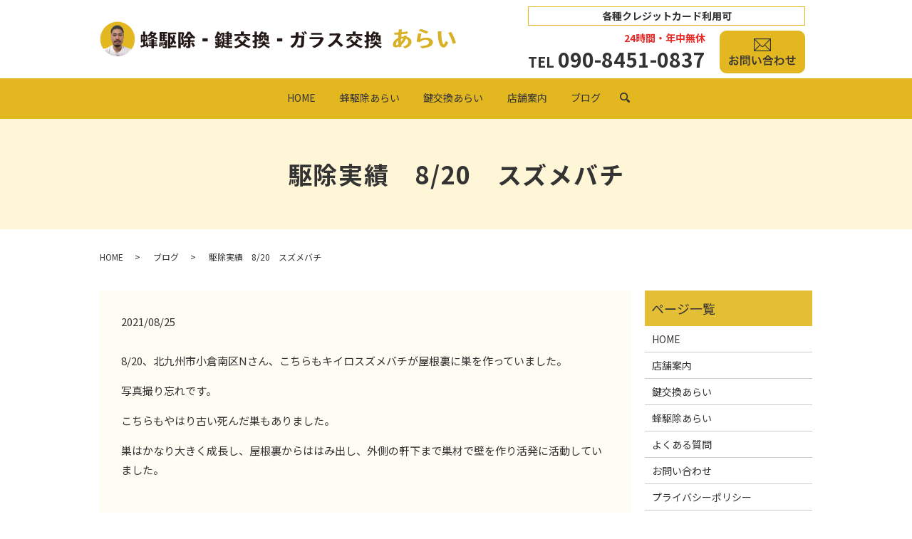

--- FILE ---
content_type: text/html; charset=UTF-8
request_url: https://www.hachikujyo-arai.com/blog/221
body_size: 5316
content:
  <!DOCTYPE HTML>
<html lang="ja">
<head prefix="og: http://ogp.me/ns# fb: http://ogp.me/ns/fb# article: http://ogp.me/ns/article#">
  <meta charset="utf-8">
  <meta http-equiv="X-UA-Compatible" content="IE=edge,chrome=1">
  <meta name="viewport" content="width=device-width, initial-scale=1">
  <title>駆除実績　8/20　スズメバチ</title>
  <meta name='robots' content='max-image-preview:large' />

<!-- All In One SEO Pack 3.6.2ob_start_detected [-1,-1] -->
<meta name="description"  content="8/20、北九州市小倉南区Nさん、こちらもキイロスズメバチが屋根裏に巣を作っていました。 写真撮り忘れです。 こちらもやはり古い死んだ巣もありました。 巣はかなり大きく成長し、屋根裏からははみ出し、外側の軒下まで巣材で壁を作り活発に活動していました。" />

<script type="application/ld+json" class="aioseop-schema">{"@context":"https://schema.org","@graph":[{"@type":"Organization","@id":"https://www.hachikujyo-arai.com/#organization","url":"https://www.hachikujyo-arai.com/","name":"蜂駆除 あらい","sameAs":[]},{"@type":"WebSite","@id":"https://www.hachikujyo-arai.com/#website","url":"https://www.hachikujyo-arai.com/","name":"蜂駆除 あらい","publisher":{"@id":"https://www.hachikujyo-arai.com/#organization"}},{"@type":"WebPage","@id":"https://www.hachikujyo-arai.com/blog/221#webpage","url":"https://www.hachikujyo-arai.com/blog/221","inLanguage":"ja","name":"駆除実績　8/20　スズメバチ","isPartOf":{"@id":"https://www.hachikujyo-arai.com/#website"},"breadcrumb":{"@id":"https://www.hachikujyo-arai.com/blog/221#breadcrumblist"},"datePublished":"2021-08-25T08:25:35+09:00","dateModified":"2022-04-05T09:51:36+09:00"},{"@type":"Article","@id":"https://www.hachikujyo-arai.com/blog/221#article","isPartOf":{"@id":"https://www.hachikujyo-arai.com/blog/221#webpage"},"author":{"@id":"https://www.hachikujyo-arai.com/author/authorname#author"},"headline":"駆除実績　8/20　スズメバチ","datePublished":"2021-08-25T08:25:35+09:00","dateModified":"2022-04-05T09:51:36+09:00","commentCount":0,"mainEntityOfPage":{"@id":"https://www.hachikujyo-arai.com/blog/221#webpage"},"publisher":{"@id":"https://www.hachikujyo-arai.com/#organization"},"articleSection":"ブログ"},{"@type":"Person","@id":"https://www.hachikujyo-arai.com/author/authorname#author","name":"S10311421000001","sameAs":[],"image":{"@type":"ImageObject","@id":"https://www.hachikujyo-arai.com/#personlogo","url":"https://secure.gravatar.com/avatar/9d944aecfe338edc6ef904e0c6966b68?s=96&d=mm&r=g","width":96,"height":96,"caption":"S10311421000001"}},{"@type":"BreadcrumbList","@id":"https://www.hachikujyo-arai.com/blog/221#breadcrumblist","itemListElement":[{"@type":"ListItem","position":1,"item":{"@type":"WebPage","@id":"https://www.hachikujyo-arai.com/","url":"https://www.hachikujyo-arai.com/","name":"蜂駆除 あらい"}},{"@type":"ListItem","position":2,"item":{"@type":"WebPage","@id":"https://www.hachikujyo-arai.com/blog/221","url":"https://www.hachikujyo-arai.com/blog/221","name":"駆除実績　8/20　スズメバチ"}}]}]}</script>
<link rel="canonical" href="https://www.hachikujyo-arai.com/blog/221" />
<meta property="og:type" content="article" />
<meta property="og:title" content="駆除実績　8/20　スズメバチ" />
<meta property="og:description" content="8/20、北九州市小倉南区Nさん、こちらもキイロスズメバチが屋根裏に巣を作っていました。 写真撮り忘れです。 こちらもやはり古い死んだ巣もありました。 巣はかなり大きく成長し、屋根裏からははみ出し、外側の軒下まで巣材で壁を作り活発に活動していました。" />
<meta property="og:url" content="https://www.hachikujyo-arai.com/blog/221" />
<meta property="og:image" content="/wp-content/uploads/logo_ogp_20220105.jpg" />
<meta property="article:published_time" content="2021-08-25T08:25:35Z" />
<meta property="article:modified_time" content="2022-04-05T09:51:36Z" />
<meta property="og:image:secure_url" content="/wp-content/uploads/logo_ogp_20220105.jpg" />
<meta name="twitter:card" content="summary" />
<meta name="twitter:title" content="駆除実績　8/20　スズメバチ" />
<meta name="twitter:description" content="8/20、北九州市小倉南区Nさん、こちらもキイロスズメバチが屋根裏に巣を作っていました。 写真撮り忘れです。 こちらもやはり古い死んだ巣もありました。 巣はかなり大きく成長し、屋根裏からははみ出し、外側の軒下まで巣材で壁を作り活発に活動していました。" />
<meta name="twitter:image" content="/wp-content/uploads/logo_ogp_20220105.jpg" />
<!-- All In One SEO Pack -->
<link rel="alternate" type="application/rss+xml" title="蜂駆除 あらい &raquo; 駆除実績　8/20　スズメバチ のコメントのフィード" href="https://www.hachikujyo-arai.com/blog/221/feed" />
<link rel='stylesheet' id='wp-block-library-css'  href='https://www.hachikujyo-arai.com/wp-includes/css/dist/block-library/style.min.css?ver=5.8.11' type='text/css' media='all' />
<link rel='stylesheet' id='contact-form-7-css'  href='https://www.hachikujyo-arai.com/wp-content/plugins/contact-form-7/includes/css/styles.css?ver=5.2' type='text/css' media='all' />
<script type='text/javascript' src='https://www.hachikujyo-arai.com/wp-content/themes/hachikujyo-arai.com_theme/assets/js/vendor/jquery.min.js?ver=5.8.11' id='jquery-js'></script>
<link rel='shortlink' href='https://www.hachikujyo-arai.com/?p=221' />
<style>.gallery .gallery-item img { width: auto; height: auto; }</style>		<style type="text/css" id="wp-custom-css">
			.widget_wrap .widget_header {
	background: rgba(226, 183, 32, 0.9)!important;
}		</style>
		  <link href="https://fonts.googleapis.com/css?family=Noto+Sans+JP:400,700&amp;subset=japanese" rel="stylesheet" />
  <link href="https://www.hachikujyo-arai.com/wp-content/themes/hachikujyo-arai.com_theme/assets/css/main.css?1756892601" rel="stylesheet" >
  <script src="https://www.hachikujyo-arai.com/wp-content/themes/hachikujyo-arai.com_theme/assets/js/vendor/respond.min.js"></script>
  <script type="application/ld+json">
  {
    "@context": "http://schema.org",
    "@type": "BreadcrumbList",
    "itemListElement":
    [
      {
      "@type": "ListItem",
      "position": 1,
      "item":
      {
        "@id": "https://www.hachikujyo-arai.com/",
        "name": "蜂駆除 あらい"
      }
    },
{
      "@type": "ListItem",
      "position": 2,
      "item":
      {
        "@id": "https://www.hachikujyo-arai.com/category/blog/",
        "name": "ブログ"
      }
    },
{
      "@type": "ListItem",
      "position": 3,
      "item":
      {
        "@id": "https://www.hachikujyo-arai.com/blog/221/",
        "name": "駆除実績　8/20　スズメバチ"
      }
    }    ]
  }
  </script>


  <script type="application/ld+json">
  {
    "@context": "http://schema.org/",
    "@type": "LocalBusiness",
    "name": "蜂駆除あらい",
    "address": "〒814-0121 福岡県福岡市城南区神松寺2-14-4",
    "telephone": "080-3935-2300",
    "faxNumber": "",
    "url": "https://www.hachikujyo-arai.com",
    "email": "info@hachikujyo-arai.com",
    "image": "https://www.hachikujyo-arai.com/wp-content/uploads/logo_ogp-1.jpg",
    "logo": "https://www.hachikujyo-arai.com/wp-content/uploads/logo_gmb-1.png"
  }
  </script>
</head>
<body class="scrollTop">

  <div id="fb-root"></div>
  <script>(function(d, s, id) {
    var js, fjs = d.getElementsByTagName(s)[0];
    if (d.getElementById(id)) return;
    js = d.createElement(s); js.id = id;
    js.src = 'https://connect.facebook.net/ja_JP/sdk.js#xfbml=1&version=v2.12';
    fjs.parentNode.insertBefore(js, fjs);
  }(document, 'script', 'facebook-jssdk'));</script>

  <header>
    <div class="primary_header">
      <div class="container">
        <div class="row">
                    <div class="title">
                          <a href="https://www.hachikujyo-arai.com/">
                <img src="/wp-content/uploads/logo_5.svg" alt="蜂駆除 あらい"/>
              </a>
                      </div>
          <nav class="global_nav"><ul><li><a href="https://www.hachikujyo-arai.com/">HOME</a></li>
<li><a href="https://www.hachikujyo-arai.com/bee">蜂駆除あらい</a></li>
<li><a href="https://www.hachikujyo-arai.com/key">鍵交換あらい</a></li>
<li><a href="https://www.hachikujyo-arai.com/about">店舗案内</a></li>
<li><a href="https://www.hachikujyo-arai.com/category/blog">ブログ</a></li>

                <li class="gnav_search">
                  <a href="#">search</a>
  <div class="epress_search">
    <form method="get" action="https://www.hachikujyo-arai.com/">
      <input type="text" placeholder="" class="text" name="s" autocomplete="off" value="">
      <input type="submit" value="Search" class="submit">
    </form>
  </div>
  </li>
              </ul>
              <div class="menu_icon">
                <a href="#menu"><span>メニュー開閉</span></a>
              </div></nav>          <div class="hdr_info_wrap">
            <div class="hdr_info">
              <div class="hdr_text_box">
                <p>各種クレジットカード利用可</p>
              </div>
              <div class="flex_wrap">
                <div class="blk">
                  <p class="txt">24時間・年中無休</p>
                  <p class="tel">TEL <span>090-8451-0837</span></p>
                </div>
                <div class="blk">
                  <figure>
                    <a href="/contact"><img src="https://www.hachikujyo-arai.com/wp-content/uploads/hdr_img001.png"
                        alt="お問い合わせ"></a>
                  </figure>
                </div>
              </div>
            </div>
          </div>
<div class="sp_hdr_info_wrap">
  <div class="sp_hdr_info">
    <figure>
      <a href="/contact"><img src="/wp-content/uploads/sp_mail.png" alt="お問い合わせ"></a>
    </figure>
    <figure>
      <a href="tel:08039352300"><img src="/wp-content/uploads/sp_tel.png" alt="tel:08039352300"></a>
    </figure>
  </div>
</div>

        </div>
      </div>
    </div>
  </header>

  <main>
              <h1 class="wow" style="">
      駆除実績　8/20　スズメバチ            </h1>

    
    <div class="bread_wrap">
      <div class="container gutters">
        <div class="row bread">
              <ul class="col span_12">
              <li><a href="https://www.hachikujyo-arai.com">HOME</a></li>
                      <li><a href="https://www.hachikujyo-arai.com/category/blog">ブログ</a></li>
                      <li>駆除実績　8/20　スズメバチ</li>
                  </ul>
          </div>
      </div>
    </div>
    <section>
      <div class="container gutters">
        <div class="row">
                    <div class="col span_9 column_main">
                  <article class="row article_detail">
      <div class="article_date">
        <p>2021/08/25</p>
      </div>
      <div class="row">
        <div class="col span_12">
          <p>8/20、北九州市小倉南区Nさん、こちらもキイロスズメバチが屋根裏に巣を作っていました。</p>
<p>写真撮り忘れです。</p>
<p>こちらもやはり古い死んだ巣もありました。</p>
<p>巣はかなり大きく成長し、屋根裏からははみ出し、外側の軒下まで巣材で壁を作り活発に活動していました。</p>
<p></p>
<p>&nbsp;</p>        </div>
      </div>

          </article>

    <div class='epress_pager'>
      <div class="epress_pager_prev">
        <a href="https://www.hachikujyo-arai.com/blog/218" rel="prev">駆除実績　8/20　スズメバチ</a>      </div>
      <div class="epress_pager_next">
        <a href="https://www.hachikujyo-arai.com/blog/223" rel="next">駆除実績　8/23　アシナガバチ</a>      </div>
    </div>
                </div>
          <div class="col span_3 column_sub pc-only">
            <div class="sidebar">
  <div class="widget_wrap"><p class="widget_header">ページ一覧</p>
			<ul>
				<li class="page_item page-item-13"><a href="https://www.hachikujyo-arai.com/">HOME</a></li>
<li class="page_item page-item-16"><a href="https://www.hachikujyo-arai.com/about">店舗案内</a></li>
<li class="page_item page-item-257"><a href="https://www.hachikujyo-arai.com/key">鍵交換あらい</a></li>
<li class="page_item page-item-261"><a href="https://www.hachikujyo-arai.com/bee">蜂駆除あらい</a></li>
<li class="page_item page-item-20"><a href="https://www.hachikujyo-arai.com/faq">よくある質問</a></li>
<li class="page_item page-item-11"><a href="https://www.hachikujyo-arai.com/contact">お問い合わせ</a></li>
<li class="page_item page-item-14"><a href="https://www.hachikujyo-arai.com/policy">プライバシーポリシー</a></li>
<li class="page_item page-item-15"><a href="https://www.hachikujyo-arai.com/sitemap">サイトマップ</a></li>
			</ul>

			</div><div class="widget_wrap"><p class="widget_header">カテゴリー</p>
			<ul>
					<li class="cat-item cat-item-2"><a href="https://www.hachikujyo-arai.com/category/blog">ブログ</a>
</li>
			</ul>

			</div>
		<div class="widget_wrap">
		<p class="widget_header">最近の投稿</p>
		<ul>
											<li>
					<a href="https://www.hachikujyo-arai.com/blog/519">※安すぎるネット広告に要注意※</a>
									</li>
											<li>
					<a href="https://www.hachikujyo-arai.com/blog/516">※TVでも注意喚起がありました※</a>
									</li>
											<li>
					<a href="https://www.hachikujyo-arai.com/blog/512">◆ご依頼増えています！！◆</a>
									</li>
											<li>
					<a href="https://www.hachikujyo-arai.com/blog/449">※要注意※　今年の夏は蜂が多く出る予感！！</a>
									</li>
											<li>
					<a href="https://www.hachikujyo-arai.com/blog/447">5年が経ちました！！</a>
									</li>
					</ul>

		</div>1</div>
<div>
<style>
.share_button {
  letter-spacing: -.40em;
  padding-top: 30px;
  margin-bottom: 7%;
  list-style: none;
}
.share_button > * {
  letter-spacing: normal;
  vertical-align: bottom;
  margin: 10px 0;
  line-height: 0;
}
.column_sub .share_button {
  margin-top: 0;
  padding-top: 0;
}
@media ( min-width : 768px ) {
  footer .share_button{
    padding-top: 30px;
    margin-bottom: 10px;
    text-align: center;
  }
  footer .share_button li{
    margin: 0 10px 0 0;
    display: inline-block;
  }
  footer .share_button li:last-child{
    margin-right: 0;
  }
}
</style>
  <ul class="container share_button">
    <li>
      <!-- Facebook -->
      <div class="fb-share-button" data-href="https://www.hachikujyo-arai.com/blog/221" data-layout="button" data-size="small" data-mobile-iframe="false"><a class="fb-xfbml-parse-ignore" target="_blank" href="https://www.facebook.com/sharer/sharer.php?u=http%3A%2F%2Fwww.%2F&amp;src=sdkpreparse">シェア</a></div>
    </li>
    <li>
      <!-- Twitter -->
      <a href="https://twitter.com/share" class="twitter-share-button" data-lang="ja">ツイート</a>
      <script>!function(d,s,id){var js,fjs=d.getElementsByTagName(s)[0],p=/^http:/.test(d.location)?'http':'https';if(!d.getElementById(id)){js=d.createElement(s);js.id=id;js.src=p+'://platform.twitter.com/widgets.js';fjs.parentNode.insertBefore(js,fjs);}}(document,'script','twitter-wjs');</script>
    </li>
    <li>
      <!-- LINE -->
      <div class="line-it-button" data-lang="ja" data-type="share-a" data-url="https://www.hachikujyo-arai.com/blog/221" style="display: none;"></div>
      <script src="https://d.line-scdn.net/r/web/social-plugin/js/thirdparty/loader.min.js" async="async" defer="defer"></script>
    </li>
  </ul>
</div>
          </div>
                  </div>
      </div>
    </section>
  <section id="sec08">
    <h2>お問い合わせ</h2>
    <div class="container gutters">
      <div class="row">
        <p class="txt">最後まで丁寧に作業いたします！<span>まずはお電話ください。</span><br>お問い合わせフォームからも<span>受け付けております。</span><br>お待ちしております！！</p>
      </div>
      <div class="row bottom">
        <div class="col span_6 tel">
          <div class="inner">
            <p class="home">お問い合わせ先:<br class="sp-only">蜂駆除・鍵交換　あらい</p>
            <p class="tel">TEL <a href="tel:090-8451-0837">090-8451-0837</a></p>
            <p class="more"><a href="/contact" class="add_arrow">お問い合わせフォームはこちら</a></p>
          </div>
        </div>
        <div class="col span_6 info">
          <div class="inner">
            <dl>
              <dt>店舗名</dt>
              <dd>蜂駆除・鍵交換　あらい</dd>
              <dt>住所</dt>
              <dd>〒814-0121<br>福岡県福岡市城南区神松寺2-14-4</dd>
              <dt>営業時間</dt>
              <dd>24時間</dd>
              <dt>定休日</dt>
              <dd>年中無休</dd>
            </dl>
          </div>
        </div>
      </div>
    </div>
  </section>

  </main>
<footer>    <div class="footer_nav_wrap">
      <div class="container">
        <div class="row">
        <nav class="col span_12"><ul><li><a href="https://www.hachikujyo-arai.com/">HOME</a></li>
<li><a href="https://www.hachikujyo-arai.com/bee">蜂駆除あらい</a></li>
<li><a href="https://www.hachikujyo-arai.com/key">鍵交換あらい</a></li>
<li><a href="https://www.hachikujyo-arai.com/about">店舗案内</a></li>
<li><a href="https://www.hachikujyo-arai.com/category/blog">ブログ</a></li>
<li><a href="https://www.hachikujyo-arai.com/contact">お問い合わせ</a></li>
<li><a href="https://www.hachikujyo-arai.com/policy">プライバシーポリシー</a></li>
<li><a href="https://www.hachikujyo-arai.com/sitemap">サイトマップ</a></li>
</ul></nav>        </div>
      </div>
    </div>
    <div class="footer_copyright_wrap">
      <div class="container">
        <div class="row">
          <div class="col span_12">
            <p>Copyright &copy; 蜂駆除 あらい All Rights Reserved.<br>
              【掲載の記事・写真・イラストなどの無断複写・転載を禁じます】</p>
          </div>
        </div>
      </div>
    </div>
    <p class="pagetop"><a href="#top"></a></p>
  </footer>

  <script src="https://www.hachikujyo-arai.com/wp-content/themes/hachikujyo-arai.com_theme/assets/js/vendor/bundle.js"></script>
  <script src="https://www.hachikujyo-arai.com/wp-content/themes/hachikujyo-arai.com_theme/assets/js/main.js?"></script>

  <script type='text/javascript' id='contact-form-7-js-extra'>
/* <![CDATA[ */
var wpcf7 = {"apiSettings":{"root":"https:\/\/www.hachikujyo-arai.com\/wp-json\/contact-form-7\/v1","namespace":"contact-form-7\/v1"}};
/* ]]> */
</script>
<script type='text/javascript' src='https://www.hachikujyo-arai.com/wp-content/plugins/contact-form-7/includes/js/scripts.js?ver=5.2' id='contact-form-7-js'></script>
</body>
</html><!-- WP Fastest Cache file was created in 0.06888484954834 seconds, on 03-09-25 18:43:21 --><!-- via php -->

--- FILE ---
content_type: image/svg+xml
request_url: https://www.hachikujyo-arai.com/wp-content/uploads/logo_5.svg
body_size: 110247
content:
<?xml version="1.0" encoding="UTF-8"?> <!-- Generator: Adobe Illustrator 24.3.0, SVG Export Plug-In . SVG Version: 6.00 Build 0) --> <svg xmlns="http://www.w3.org/2000/svg" xmlns:xlink="http://www.w3.org/1999/xlink" version="1.1" x="0px" y="0px" viewBox="0 0 611.1 60" style="enable-background:new 0 0 611.1 60;" xml:space="preserve"> <style type="text/css"> .st0{display:none;} .st1{display:inline;fill:#EDEDED;} .st2{fill:#231815;} .st3{fill:#D9B127;} </style> <g id="レイヤー_1" class="st0"> <rect y="0" class="st1" width="418" height="60"></rect> </g> <g id="レイヤー_2"> <g> <image style="overflow:visible;" width="300" height="300" xlink:href="[data-uri] GXRFWHRTb2Z0d2FyZQBBZG9iZSBJbWFnZVJlYWR5ccllPAABIe5JREFUeNrsvQm0ZelVHrbPfM+d 3lhjj9WDaHVLSEhIiIAxkHgQ2GAgJmSFWHgt2yuOSWwFHA+EFfBarOAQL0GMs7IwIfEC4iGQBDAg QZiEBC0JtSRarVar5+qq6hrfdOczZn/f/s99r6SW1ENVdQ3nbx29V+/de+65573/e9/e+9vfFmlX u9rVrht4ee0taNfLWSd/8+6hfjiqx7oewwPHyoGjq0esR+Ke1tPD1yPQI3Vfm+lR6lHpMXFfW+iR 6THVY/fAsXfg2NLj7J3vfm6v/Wm0qwWxdr0USAFsbtPjTgdWx/U45j4/6gCr40Aq0iN0Hw8ewQHQ EvfRc0fzNQBY7Y7ywNcq9zH/vKNwHwFycwdoZ93xoh5n3Ocn9TitIFe1P80WxNp18wMWWNO9etxz 4Dihx6pjUx3HnDoHjuA6ufzSgVlzzNxHsLgdPZ7V45kDx9MKbLvtT70FsXbduIAVOMB6kx4P6fGV jmH1XbjXfGxCvxt5NSEqjvGBj2Bsf6rHY3p82gFb2f52tCDWrusTtGIHVG92oIXjkFjOqslhJbfY bUHOrcmx4eMFB2g4HgXAKahl7W9PC2Ltev2AC7msd+rxNXq8TY8jB0BreB2FgtfLKmW/YABQO6fH I3p8RI+PKqCdbm9RC2LturqghST6V+nxLgde94lVDTfE8lp+e5decRiKfNolsSroUwAzPR7W4xMK anl7i1oQa9drBy6EgO/Q4xv0+Do9bnegBfBK2zt0RdfMgRlA7ZQeH9bjg3p8TAFt0d6eFsTa9fKB C4zq7Xp8sx5/Vo87xPJbAK+wvUPXZBUOzJBHe8GB2e/o8fFWztGCWLu+OHhBo/WtevxFFyoe1mOz Ba7rAtAu6nHehZwf0OPfK5idaW9NC2ItcFmeC6Hit+jxH4iJTSEyjdu7c10uVDMhsgWA/bEevw6W 1ubPWhC7FcHrLv3wl/R4t5joFMC11t6ZG2qhKAAtGsS1v+nY2fPtbWlB7GYHL1QXv1ss39WwrjZc vPHDzYad/a4e/07B7BPtbWlB7GYCLui1kKD/T8Q0XU2FsV0332oqm9Ce/Vs9/qDtEmhB7EYGL0gg kKj/q2LtP6gyDto7c0uskVhVE+1Ov+RCzVl7W1oQu1HAC9qub9fjP9fjAce8Ou2duSUXmtTRCfC4 Hr+gx//bas5aELuewQuVxm9z4AXmBXubqL0z7RKzFTrpmNnP6/GrbUWzBbHrDbyg7XqPHm9x4NVK JNr1UitzYPYpPf6VHu9vwawFsdcTvHAfkbD/W2IKe8gmkvbOtOtlLISUkGN8XI9/qcfvK5jV7W1p QexaAtiD+uH7HYjBWLDtY2zXq1lI9sPQ8Q/0+GkFss+0t6QFsasNXpBG/A0xrRdag4btXWnXFViw B0JL0/8FZqZgdqm9JS2IXWnwgtbrO/X4m2LGg0fbu9Kuq7AgmoVh48/q8cutxqwFsSsFYPfrh/9W j28Sy3u1Cvt2Xc2FDgDky35Pj59QIPtce0taEHu14IUk/V93B3Jg/fauXM+/0jddXhxzApAj+99x tPqyFsReKYDB7vnvy74RYXvPWgB7PRbeWGPQCFb2SPvzbkHsy4EXpv+g6vg9enyF3NRVR/018Dy3 /6vX+OtUvz5g4sX2HqrFzQ5mqGI+oce/EatiTloQa9dLARgcJv47MV+vo7fGr8HBjV+/xl+lawEg /j7g+omUsiJBva0vXVzDa3hdFxL/f6THj93qrKwFscvBC4p7VB0hnUDu68YSrHpuqFFdvYJNfOBX wHPzReryFbIZ7yWA4yqyIQWtWjri1VN9iVxy76j4ysKC6uytAmDNAu1Erux/0+NnblXFfwti+wAG Z4n/Xo+/IJb7ugF/mgAxHIUDsi8FJE0IWe+HgEsQLL8IGBxkbPVLglftr9gj6/GB8/j69VR5U6qf zcWrpnzt2usomcr0LHqtvv79qOZfFBRrv6tf7klW9aSsIomDqb7Tbb7PrOzx3149u0Lb4YYDQeTK fkuPH1UgO9mC2K0JYOh3/IdiLUP9G/rHCSBqwAPM6ouysoOPrfcBrAnTLnueAo6vzIf5pnr59crf 0O/MFDxyybzjcm53IHkZSTfK9SyZBKF+N/NlNAnl0Jre2M5EQm8qu7OhYqcnq+m2hPWWgpkvlTeQ ogwk8sb63OnyKgv/uFwcr0oal5ImC30tIVgF9Y7iYCnzYiiRr4DmLV4F+HhfhD3ekDk1VDARVv4P CmTvb0Hs1gEvhIt/T4/v0+N+ueGHzB5kEv6Bz+svEUJGCiJdghFYkQFbdSDf1NFnpwoce/vA5vdk a36HTPOeDNO57Iwj+eNHQ7k0Elnph5KElYz2MlkoISzLWm472pVjm56knUKm80LOXgzloXt9uW19 S3J9TFaE8tTpQIrCk3tvr2WtuyNhUMinnt2Q85e68jVvWsgweloCvwCc6lEy91Up65tmPQXNkfj1 yN6XhppSLS4D4OV9YLjsHQiX5SUed0OHo3hjT+rxf+jxUwpm8xbEbm4AQ8j4T8S87Y/evD/W+gu/ ToZWKrsaKAPqKKsZu0dGyrZGy+fU/rp+P9HvT/i486PDcmkvkt1pKLuTDuFkNs/kzLlczu9UEoWx dDVCzLNM9saFRFEgg26oDEpkMs0V0CqJk0g6kS9djQ4X2Vy6+u8s92Q89WQwCGVnZyL9roaIxUIm 86F82zd05L5j55VpKYvDKEgALcE1lXF5O0PRnv+iAnHMPYw8WQ0NsoarVd1RKFdw9kILaZX9IZyV OnsZv/o3dF4NyUGwsR9WIDvVgtjNCWCYnP1jYtOz+zfvj9STyyQTBC8HUMGqbvlUguqS7u++zMuh pN4pJspnco+8uN3TbRzL4dVMzm7FyrRyZVAFQ74w7smgl8j27kR2RhMFnFr6aZ8ptsVioWBViO9H Cmp6ah9QF8o8UxblVcrSAl4D/l0ppAz7PZlMZgp0vjK1WC5sTRX8PNlYDeXu44lsrgYSB6UM+p5+ XMih1YW+ViZb456cvNiVXlLL4ZWJgmEu3eACQe35rTskwnO6c+lHO1LWyjb1tSJvpCA9+RIAVX+R MPOGXPjLhCnmP6RA9nALYjcPeOH9/md6/KAeD8lN1zbkfZGN6btv+QzD6mDNVfdGspffrps8kJXo LBPlZycPyv/5/lx6/aECTChVlcvTJ6cyngX6ea0Apd/r9ciy5srCxtOZglpHAcJTZrWwqA3QWZUK YApfimSeH4qvAArmVRYKcEFIIAv0YxhGMsc5Ql+SOOGTweTuv1uBsuvJY0+N9PX6sjoc6HOVQRW6 N71cMgUmAOmw58vtR0J5673bkgaX5NGTx+XTz3jyLV871xD0tL6GL1uzYzLs7EhUv+hC4puCbb2c Bb0Jqpc/occv3qwWP94tBGCIN/6RmGHhiZv/b9KBKiLDKc8B2IbM6zUFnUweP7Uuw0Esx7qPSRzV 8vT5e+VX/rCW7ZEnayupXLg4ltkik1yZVhzF3P+hsqRUY8ayqGQ2myszA8fxJVMA81jwRNhW61Eq MIU8fF8BUL+2WMwVwAIpK0O6SAGsAKjp1cX6eakvUGvI2eujillInhcyy5UqD/rK4BJ9jVyKPJfA r+S+u7vSSTxZ6Xly97FajqxP5czFWD7yaU/e+VAlb779SQXlPRmVb5DHTw7k7feesryZMk2PWrJb qp8aFj8wXkTSP7vZ3px/iwAY6v4/qcffubkBzMkmmMBuACyQ2osMwPx1mZSHZZ735Hc+vqnhW1cO dx5XVhXJ+x+5W37rY7GcPJvJyqAjWzsLBbBSgQdyDU8KDf9KBSKm/BWEfDIvgEohi/lMKgUfHLmC DEAsDCIm9efzBR8/V8DDk6sKiXx9XlEqmOlzFLgWCpSz+ZygNhiiSlnJBK+tLw0mBfAbj3dlOhvp KUoFuUT2Rrm8eH6h78GXtWEmpy4m8tsPl2Rl9x4DW0tkXNwljzw5kHuObotfbSl4Zayk3kI6smad cL/7P+n2QgtiNxiAIYH/My6MPHTTgleT8yLrqi/P73gxQ8hz0ztkZzqQD30ylcOHOnLH8NOSxjP5 d39wWH7jg3vyxDN70u92FSwqGU/mZEY4J8GLui4N9fKKjMgPYoJSqSCWF8iVFQQlzzEssC0AHAFQ AQvAhsR+XuQukKslyzOei//W7w8HGsIOV2QymRD4GlYHYJxMJ/oxU0ao4ee8kK3dhbz5DV158K6R PPlCJL/7kYxs72seuCQ9/zl92VDO7W3KiaNz2UhPEcCEAFbJa2utumHXIbcHfsbtiRbEbhAAg9/X z+nxl+WmNC38PPEpGZe3TN5jTeq7ZWdxh8yrTd3kqfyr/2cm66uJvPHo4zLX3+sPfOI++eCfzJR1 +WRAgTKoySRX5rRQhoVQsiRbAuiAaZWl/rt0OjEwKT0KBSaEjXhdhI4AMwAPgE9PaOwMoKZAVwPo 9PO6QOioIad+P01TfVig4DmRnd0dxU1PAcyzcysQZnMzbVhZWeHbxGsdOTSU0aSU3/94JR/79Jxs c5EH8unnBrJXQP4xlLX+VG4bPq0ANpeXlprccmvo9sLPub1xU6zgJgYweH79lB5fKzeV3733Rf/2 FP4R3fw1Ny2qj594/oTM8nU5PLgoRd2TX/0gOEgi737HGXn24iH5lT+I5GOPTjW88yVU0IiTWJmO hmHKhKaTKZPxBdmVz1xWXZQUmwYAKmVfSOyXVSlxHMna2qpMNSQMfOTHMibQvcgKCl5dM5dlGf+a WIIQNtDzIteG0JRszKtkNNpTJhfyazMNU/E8gNbhw4cVIH2ZTmeUduC1T52byMkXMz4ev8p7o0zO XtLQtezK7kSvqe9JL1lYczjkF7cmA/v8hdY6DLB5x3u/d/Xp9/3iznMtE7s+Aey79MM/xw9KbppR aQfCxoON2p4TeOrK6wG1XtBQ/eFnTsj7PxzLkdUdSfyxPPNiXz700fPyl76+lFG2Kv/612fy9AuF MjBZVhHDMCbTyjXEQ9o7R4XRa1hRSUaFf1MHtoe2IgU3LyDITTX8JOghvMxLMjKFIqnAyMDeFAzB xvCR5xRjVPgIQGSSPy/4WqECHKUaCpoAuUObhxQYCxmPpgqYsezs7Mp8oQwtE4aouBvnzu+xkroy CGUyC+RTT+Ty1OmOzMpVvS9dVmPbdRmQYW/8c7dXWhC7zgAM1ccfF5NQ3IQgfSAsYgLf9UuCLXmF gk9XHnnuK+SXP3BJvv0bS1mNz8lzl+6Wx58N5I1vOCwvbnfkF36jku2xxzARoAKwoA5eASFTIEFu Ke4kZGEI8wzEauazwMiQAwOgFVXBK7FkfcEoNisMsEC4cB5+D0CGnBj+4cJEPl+fgyR/qMDU5Mfi uCNFVspsupBet08Ghiro1qUtZV9z2d3dI/jheibKFiGzwGk7HV9uO9qTtIOwtJCN1Vj2JiKffnYg WZnqu8vYf8kezLbbrtn72CM/rnvm+270P+83C3jhvfyXYhqwu2+JX0Mv2v8xon8xOCGPndyUX/u9 GQWj//X3KFiNIvmdj0WytVfKyjCVJ5/fkfHMJBD5fEH2A2aUdDoKDgmrf7sa0oGdAWwokwhCAh6A B8AyHpuqHwp4sDCEoUCz+WJOtgXQQ4gXgGnp59Pp2NRqek6wNeTEGDICIMOAYSLOD90YWFtNBhZJ v98nAO7t7fFa8CLdbo+h6ESvAcDb73Xkofu7cmQDEo2efO7Zbb2+qV5nSO1ZoK953x2+vOONCxmm CJFLCesLLk/WLrcQUv4zPf7FjaglC28iAEMP5H8jN6oDxav5+4MeQL/jqm61nB+ty//92ztyZHNV NtYj+Te/PZLtvVp2xzPpxoFc3N6Rrd05QaBQsEDuKvSNaaEKiI8IJ5HnKoqKoRvYGXP2VU1WBpEF mBhyX3jNqrZrAUvbDwchcPUZFpYulOTlavipHM2YHTT0vsevg5ElnYSPW+g1xfpcPH9rZ9sVBcyR A6AGUAWoQZd25MhRWSg7Q8sSpCSnz16Q0Xiu11JR29Zo0i5ue/LUCyJf+5Wbcsehhaz3lPF5Fw64 bNzyC3/0/wHCTN1LP3mjAZl/EwCY79jXD95SAMafXmgbsS5kVL1BPvypQF68MJU1DaXOX5rJyRc9 gpjvx7qpfdnZmxtwgEW5/BSAiUwIQFFbBXLZmlTbYxqZA75cuecxtwWwEQMhVCj5eApdawIdKo9g VqhKNpEwK5woFigD8wKf+TeAKk6OsLHk40sZTScyUWY3Xyz4OsPhkI/Z2dlhfm4wGBIMwdQu7tTy 1MmpnH5xT0HQcm4IKXd28fxc5nkpL5zL5Y8+mcnjz8WyO19j83i7Llu3N/vI7akWxK4hA8ONf68e x2+tjEZCQSeamffK++VRDSOVKyn7CeTM+anM5rUkcSjDfixKTGQ0LxU0QrIvarYKy31VntXtCrQU 1eUyTwbAYdK8toQ882bIn0Em4fJbYGzikv68JICaZwWIRvjRiF89VyAoXYga6bWUCi5karWJYgGG LCyUBZkdABCJ/USPTMEMVVOcFa1KkGVMp1PmyS5c3JHt7T3mBRdM+FthoZNEBN5O7EuvFymgF/LE 84U8frInT5073gLZF67jbi/9oNtbLYhdoxASx7Fb63fNWokqrycXswfkl34vlUQ39spAAaXMZY+V wkoms1JDrVJmKOMFFqLluSXlceDfCNTAmgBD83xBEGteA4Diu9CuqqolEFl+qlqytIbFias61rWF nlDa50VmeTAAZWnhJpgSAKpEch/MSwGL1wBgrYyp4RwAsEhDU6j5IXbFNSFvhnPg3LPZbFk1NTGt vlcFQz+IpJMm0usmMlDw6qahPqYmO9sdl/L0qUp+9Q9K+Y0/uUMy744Wui5fx9yeeu+NAmQ3ck7s 7zgWdgsB2IF2Ig0ht+dH5dc+5MlpDZU213M5c3EhvTSW2w53Za4bFs3ZUZIoi8klTjy28BAkSjAo hJkhE/NllUuoQFUSZHwLL52gtcmXNaEivqeBIPslDdjMmwsYVrvcFx5TlMbUPPdve02hpgyMC19H R0ATjuL7OIeFu54kyqIg30A4idcGDIJdNWwPoSekHpGeD4DZhLPdbpd5sMl4wffYAWH1ajI0XN6F nYXek0ACBf0/faKSItuQr/vKVDZ7L1wBZ9ibCsh+QA/0Wf50y8SuDgt7j0tEHr/1fr+w02MpvRV5 5lxfTp7OlWkV8qFPbsnzZ6bKXnwJA0/2ZsqEFBzg92WtPd4SAHAgcY+FHBfAp3IABqbDqqM+1sEY Q0r8G8JTQEzk9F3Mq5UWZlryHiAnfDxahAAsZG4OABMFVDynCUepQ3MABxZWi33PQLSy0Bc1SB9i W991BxTLw6qf/jKURW7NtwugVATvfVtB6/zFqZTsw8T7ruXs+RkB/c+8vSN33xbJeNGXSXHkQLW3 XW5v/QO311oQu8IA9p364Ufklknif2EYuaiPERw+8/RC7ritJ3ffOZAXzmwr2xCZ5b58+qltOXtp xA0O0WhRWoUPeS1sXg9N4bXnQKxadi6VZaMLa8DMokQAHiUX+vxCgYFVSkgpUJrU5/jEw2qfsVUl hadNAQCgBskEvtck+RHWNoC2H5ZaTg6MEAl7Y3L+EtyWbU76fXPH8J3e194LwHqqYSfCT4SVFjaX jiXWMp7k7hohB6nk+bO19HuebA52JAoK5hTbddnCHvsRt+daELtCAPYfiQlZ7771fp8MaXLvsOzM Nmkrc/biXA5tprLSTxmeoc8xjFI2cDcgYWFazbCM+q3I2d/4vmNZBhD4utnpeAzJmjASYWVRFMvH IQFvz7XcV+1Aio+XukmNSVNBBXA2j0cl0oCxXoaXBkz18vwGdCVzaOzDPMD0mmtCTg3nbB6flXC8 QEHApCEGumBz4jzQ9LXZ96mAnNdkmHvjSh797EQefVqfX6VsGC9lILU/dE307XILe+3H3d67Lldw AwEYRqj9Sz3eeEv+Kvkx5RSz+k75+OfgWe/Ls+d6cuocqnYKFGGfmxzgBZaSdlOysNqxHGxqfA1M bLQ3lgDyDAWRBGp5BZc07fC5zVpKLmoLD8GSkAtji1BsLK1J/Nv1WeO5dyCP1vRENip9hoYEu+Yp 3jLXVh2oYLI7FPIMl78DQ4zQxkSdmrUrNfozk2RY61FZG5OMCdT7OTacKwrNgJEVU4SiyjQD2gnV cuqCLxf3OnLHEY/ur+Y11vZZHlgbenzVe7939SPv+8WdF1sm9uoA7DaXYHzTrft7FFJWEQdjWR0E 8hsPD+TCdi7Pn9qVp56/xA0O5jJxsgNu9Kpahk/4Pqp53LyBT8U+AIByB7IwNFoHVNcjn+WjkZy4 ZNOQeB4wJ1hQI1cFfak+vg4wCcm7jElZ9dIYlytXOjC1ZnAP+jRxnyvw+LX9NfVcgcB0a6U7LJT1 fWtCb8JG5MsQLpLRgamBXbr3CeYoDuyQwPec9xl7P/U8nU6Xf78BenvTQj53spRPPFHSxlqQ3G9F sC+1sPfQa3lPC2KvHMBW9cP/rMfXy63a9IbGam/FnCH0n4fX4dAaywtnJvqtQDdoKWfPnpWd3V1u UrT/WAXQW8oPoL5HKAgXCFT0SvQ9YmajAhZkDNBhictHoV0H4GBOrfVS50W2hNyY64v0DjIphHu1 Y1dNrqs24KoPNKyTodEuyPJUtVE9fe7lQNiwwigyd1grRlgVs/m4zLkhP6eniWl7LWRj6BZgOIvO BObGzHUD/ZawGJrO5rLIK9kdF9LrRmSkz53TcNJbVVDu82h7LL8gn4GZFD+te3KjBbGXD2CwHoA/ OCYS3bKlI2yoebEqmXdMsrIrK92ZvOONuexoWFi6dqAFG6gzaSI45J/AuPhD9k2jBWYDlsYqoQu1 MgU8PC4IfeaiCIK6wWsHBkzwu7Yfazf3yaCY0Hfg4zElbvovsCHIL0IvoNWO31RFEXY2F+d+6zhD Ui4HL2yVhkEGrr8S4SSbxbNsPxf3ecwPLhhNszrZGkwacV0aNtPuxw9cd4LH3N94PF5WYieznJf2 scdE/v1Hb5M/+twJGRe3Ses/9lLhgHyzHv/U7c02J/ZlAAy/jf9Yj78pN91Eopf7J6YjNrh2Vc6N N2Wcawi505OtUaCbNJaPPjoiiCB5jRyQ11QZkb/ybfODDUEPZkLRJtRy/l3O7BDsKlVgg38XNjae z4S6NJW/2uWwfLIuoo8Rq2UICCBEzglAiWcEjaZL5DJpB3s1xYoAPJd4y9cAwDAjhrDQN6+x3OnE mnybLMW2+xPIfYbEoSX2XVWzeV+8LoBx6PP6+boOlBuilWW4T75M52hfymWapwr0A/HjvgySZsRb uw4A2X16xO/93tXff98v7lwXF3S9ru8Wc6UY3qq/LYW3LrOip4CSyKee8uTO413daL584A/P6ibX G9MfyHQ0YXjnu4bsRo6AvJHZOzumUzVlQ7OwARtjPgmPR/K8zjmsA9sb1tNorMYQkADci+cxQKx9 42T43HM9lgjdOknA5LvGZTKeTQlQkQsDa9dqxNyYmAUQLhq5NM9JPXCtOExmYcr8GlXR0iyvEUhD K3awUskiAnJlobKrIiOTlMpyebQp0utfwK1jYRoxgLh4roCAwSVzq8bi6xO9Pgz2xX2b6T3udiIZ z1flmVktx9cuSifYocC4XVzYk/+FHo/r8a9bJvbSLOxt+uF/EXOgvAWzDxEH2/qykI89ebtc2Etl loXyJ5/eYr4K4eWZF2eydWnb2nlcv6MJSjsUmVr+KlhqsAgAzHnZ0YSZCNEiZwfNEFMMdPB4zwGO z6Gz9n18DSyJyn3knkJzb8VA3H6nIz1MQnJasE4n5mi3SM/V1euCrqxcqvr3mRo7AQhilnrxZL+9 qQk3GyZ4sDkd19jY90DDRgZo1QiTVtTVcoTcfpXWwtvggPqfgtvKrIAGwyHte/C4Y4cs74awthuC cbQVywOrp8dblI19+PWuWAbXIYAd1g8/q8dX3bqZVd3ACmIXZ0ellwby8KOFbI/m8vAjZ2Q607Ap 86TT7XHz57rJ5gpEluQure2GSe96KaMwR1YLMx1EMLHfAFnlqpRQydd0c7XQKyBTkqUTa9P3GDjJ AsBp2O/qNSbKdubKXlIFsZSTwPG8Xiek3xdDwzhS0HEN4MhNBda3WTvAaoSr4l7Hu3xUwP7XRJaA G7hqJftAXS6suc7AcyGsb+/DdyGsNE4bSw2d061Vdg86CsTTyUxG40JiZZeH1vTondNzKCv0ujZw 5DKX3Vt6renxgALZbyqQTVoQMwBD8h6VyG8VuRXl0z59sSx4KuTRF+6UOPLknuML+eXfvsiGbqlC 2dke06YmSVMm6iF5oCxB2UhELZW/DDEb1wl8IXCCVPOktyZu29ykRgYknuXdm4oPGAu9wZj8t+wD PsIho4MjiWRVgaqnTAvnisJAActkHJGC1kDBFvUFtEKFNEAU5t8AbHVZ8+vdBOFo6ADIvwysGoBr qqONlRCZIiqWzsOsyauxksr34gwYZV/wWzmG1nxuUad1IrBnVL+AKi3dapV9vvDiRJ45tZBLyoTF W5HNwR4dYtt14K+tCCogRxXIfl2B7HWhqtdbTgw2IPD8vkUrkbVukUO66ecyLdblsacX8vypkXzT O9fk/hPr8sijZ2Qyn1Eusbe9Lbt7o6V6nQl0NEZPphqNJpRO+Inn8mJQ73v072IOStlQJ4qZ5K+I dhWlFDgJzA49DMkNzPECAABJBowO+T3OlAwkjQNJIgPDFPMi+0MaHcK1Atqy1bSrgGDh2Bo7AEQW +r2Y/ZURc3WpD8AtFRA7fO8jP6NcBI8rnXSi9mzWpbc0YMTXvGVxgDmuZaGiYXA1Z14u82bS5PHt cdSP+fuPhw136CZFQSCMNQcI6nn6R1J54mQuO6NAjm6syGoyNfZoUNfCmO3V73T5sX96S4OYsrA/ L2YBMrh1/64pW/FGMi2PKUMI5Y33xPKbv3dJzpzblaNHNkyoqewLm3A8GRsrCmxEmuV/rGUn0udG yuiyqYZ4g74yMN3UmVnwNEp4fSWyLDAqL7AZkch/RXSxECr4w64ve+Mpc0XwrkDurKeMieGhsqq1 YVfigFl3BcVQuilkDj0m4yEunUWlhrs1HwtmNsuU0ZEFgfVoqKnPAYDALwzAk2oYOs0W+pyQLVTw BStco3hNz7JAHAZTWlK6vNiySio2SaleatgM/poRcO7bS6UHtXAINyNzwbCm8oDMFqr+2w71yeaO HYrlnW/E1/TexS53x/O1IOYW9uzf1T38yTvf/dwHXg86eD0AGDrmf02Pt93a5Nwi6EJW5Oz4Lhmm Y3nkiVB+6ufPSL8fUypROIZhQGRShKIsnXK9Xk7fDhQg0C+JXFQnidkuZP2KnqnjAZixiTwR0pXO HqfXSZSY2UCPbtJlYNtoznR/E5CgBesrYA17sTKudFn56+q5yNYwUm2Ry3g2s+DrADuaK0ghhwfm 0+jbEIJCFAF7HRs8Ust0kdHMca7gWzkWhpFw1gMaGZgpiMzBJkvH1TzLdVnSPmAobfba4b4OTWwo b+DCUhtH5zv5iNkC+e79DPopq8AP3d+XB0/UctfhqRzpP4c7smTO7bpsPaLHX1YgO3NLgZgCGPYU eiL/2q2ZB7v8x3Epu0+29jpSel3Z3Z3IW+7ZkT99JpWf/IXzNPVLNUyzxmmzwYl8E3CWZbVMboOR 0d8ebKPS58QJw0CEoTBPtPabgDmgbicgMLFiqXFkX0EJVUZqyPRrXYCaZxozSDCQV0O+rBN7lFXg fL1OyiR/4DXOGMLGcQhOZ/pa0GiZir8ikCEkBvDifHDYgD3O1E1aQnEA4ASJR14LGR0eu9DvT+YZ wREsEmwRVdmJgtqMbrUe36+xMFQp9/srmwKANbJXy3uN9w/Awh8H6MwApmR/7FawOZydTsgpUklQ yje+Y1W+7s17Moyeb+HqpRd+BD+vx99QILtmvVvXQzj5HpcHu8UBTDd6sKKbqis/9ysj2d55Qb7m bSfkhXOpPHj/UN7znT351d+9KJe2ZswJUdDJhLXH9Lw4dsXqG8oCBYwQO2RWVLQryKQatvUVJBbR gps11VByfWjVQ2qxFPAISgC7NGaIGCqAJZFH5uTXnCSpG1vBR0qymQ7Yl3gEsKVrq4IhmBKKEp3I kvmWzjKjxG6krEsZWci+xkRZYKVgZxVVjwp9BTx9bTwny+G3P5OxMrN0kMg8NWcMZNPoR4bhvQEi 2lDPWXKQyVyBEzlBz/VbNuGl9YyaFo3W265YEIYIXS2kRu4v8m3ACd4fwHeyKCVZ6cinPreQ4WAo X3e/17Kwl16By4/9oR4/d0swMWVhaCr9FT3uaX/+npxfPCQfeFg3ZxnLcy9syWgWaMgWysWdLXnT A0cV2CJ54qlzMp5ODfZgreO5PBFDp9p8tgKrJoLVDJRZge2AhXWUfcWQR0QGesjLJ8o+oOECq0JY iYQ/+xBDjEOLCI8xwlMFiWwy1zDVk16v6yp4tWs8t+v3XDXQXC9sLJxfgSFZzg5NSCVFsyVZJFVp rqpI2YM4q+zmbzhtdmqC0xgeYQoy0wXyfnZ9i3yhADdl6DvLKhnBJgjtUwqK00VBkCsPWP1Y14Lv PNKcn5mYLhYhcBMWm+caRtElZl2koDgcRrK9PZJvfNcR+Z4/86SS1nH7K/vF1zN6/BVlY4/e1ExM AQxiuf9RjxPtz1w3lX9YAQisKpbdcS7vfOtR+d2HL8qZ8zNlFrF8+KNnnSjTKfOpTA2kUMQJyTJC bkIACqQM0Gv1dRMiNCzKyOxs9PxKvnj0ux3quyrd8GgFGnQTBcyOsS/fmBx8+uMwtl5I/L+GVlES SaJhFkEIDCdoLLM9p+YXqvwBRl5Ri33bN65YW94vhC2273zCarPRqZ2TLDN2geWqCkowaunp60Fz NtbQcTovZZ5Zj2eqwJvq9cLBVmoFWL/DJD6secA6J8reEG5myhtx3krfU6ZfwzUbpDXtU1YEqOgS ax7/aGXy6btmVd29MRwzPLn7WOy0Yu36Egt7Gv2Vf1WBbHLTgphYJfKbpFUNOkaigFSGukF9+ZNP vijnL27oxoHFsjVuZ5l99LyDFtMF8zgeTPy8kBseoR9aivq9VLqKVis9fL1DZT4S9sNul/oubNdU 2Vnat7YiaMf6Chaxb6Fh5XtOThGbTz5agRQYhUlwfU7kU8tWVqa9agaEuLjWBu46mUTgN+1Plo/y WElVhnbAWwzwjf8F9dIUW0EFlcWalcm+XjMKB5M4UzBDSxTGtdXWhK5AnivIpZhOroxsPs8VFEu+ P4AaJBuYNK6RqeUJy6XMdj+P6Kacw4YH7VAF511aVRSDhfGwNQ0pN1dqN+ezXV8mwvsmt8d/7FrE sK8HC3uHfnifHqvtz9vYySg/JHvznm64UJ49lcv5C1NWy5rRZVI3lUcNB+PYWmdgahgmzPOAgWGq Tz/tyGofTheWD0tjyCF8MpYV/d5Qvw6w6saRsrRYHx9yuEiiYVOMcNM354lEQ8gksKomxKCEWgpp 911ZkdNahpG+iWEJXigyKBBETKgfcIGF0Bbg6DeeGDXfA9uakIwPjbF5TlnPcwYWboJt0hjRF5oe RsFSpktZBCeKe9ZeZHk58/unsLd2TeMATU8coJrN0GViWjeqjt0EtZuPCelHx2SLfDt1IMeP9qUb brW/t1+eID343u9d/dD7fnHn9E0FYgpgcKRDNfIt7c9Zliyg9Dblw5+JlIl5Ml1EysT2lhY67EXU xyRxwjxNXTU5JnF6S1/Dx1DWV/qy2uvJkZUV2RgoE9MNDGBK9OOg05WBho8AL4RmXQWwrp4rZvLe J0BESMZDCKogEbi+S7C9mDIMk0F4XrV0yzALnHDp3WW9ia4zoDLmFXhmwUNHCWcpbZY5Fl/67uO+ Wt931j2ec8OwLgCKdD2TlURgnQSfmqCGXB7AMSID9DixPMI3pCSQ0WHW5Q5tFkBFjZmLJcVKIQbG NsjXxb5uWPDmeo//hl9/VniytjaU29Z39JrahvAvs+A+c0KB7JcUyPKriZbXeqH7/Rvan28DYD7d Kjr+nrz9Xl9+6+NdubC1x+bposy4yRFWUR6B8WuZDcAoEFqy8c8n20LeaKXXlc1eX5kW2FVoJoGV sbeQdswwmQiYzAfzatCIrUrQU+FzBbUKbKw2EOn4Hb4uxaTFnOyQvZeojLILCq/hHFidKt5agtDC UyxbexqOZeFb5USq9XKsmzkwGuDxkXXJEBPhJAEmcEaMqOJWlnyjHg7sUa9lLgt9H7GGyhGlGggh Q33uaJETaBO9J7vj2swgY7PjoSSDIa9QYxZwhJ0bG1c7pw7OuMz5OZrdBz2E/b5cmt0um51nWhfY L79gZgo3mv/ppgAxZWHwx0drUdL+bG2VdSqffuGwrK3EGrYEDH0wzII55qIiM8Bhg29z9ko29s/o 7wNArfR7cmh1RTaHYFsaIkLgCvcIP+IP2IZu1K6vMSIzwwRuikOxOcl8rNXIa0LA2jY1RaG1AQy0 ZexO4rSk/cZwcX5itJD2A9ePWfC667Jy/YzesqHbbIHMGgiPr52M3vojxTE4Ow9mYtrjnVKeDesV tWh4TOMbBgsgD32U0IV5ERmZOFnFFIJaMLRhykrp3qQ0sC737a/FvVa5KJx5oolgcZkXt8eS6vnh NHTmnC+TEwOZZl2pO5w60P4Sf+mFvQ41/2/c+e7nPnNDg5gTtf6o3JKj1r5UTj+WZ89G8v6PLGS0 tyezLOWmhM89+wcbwkbL5oxaJm581DEVlDYGfTm2viJH1gay0tVQUVlTBwMxNNSJA8uHmSOFOFuc 0CxtAmEVEp94GvpB4Y8eySI35f9BvzEk8sFWoiixPszawj2GZi5x7zkAA8AxbCxqbnq2mTvQNTsg fW8aHvveAfsfP3Dvs3ZKejNxRMsRgKxyjha+8/hHWFmzzd2cMNig7gwPIaYvabAYs6kd77mTiYxn OYqeckTvF4BpZz4z+KnqJYts7nVj7d04wQI0R+OZA7VIDq/7stHdsgJFu17Owp7/UcWA77kaIthr ycT+YzGb6XYdxDDdSm9/w0Jm84781lPKlhINjWYzAlbtXBcqDpkNzCrHMY/QRwK/I4fWB7I2SNnT iOpdP47NGTVEUl9ZV+TyPC6PRX5DlsIMl4JatJ/ILiyR7btkm9dU7DwAWOxafWySdhB09BG5CW4x LTwwzodqXq6PCdmjafmmgDY/tc0I8K1A4C3tpffzT/jU9w08lsNGxDlSuDdQV85qJxLq4nxX1MhK Ax7o4Gq9lKyoCdAAcbCyqhoRgMOooy/Sl3q3lKlXyExRcVotGJ6zYcpp3rDAfC2hH8jdd98t3V4q t20IpR9x6FI8dSt8fZnr3Q4D/u2V30PXhoWt64cfklvVZvpLrIVsymSe0mYHXlZwGzUnBXNqsOR6 uTQ6FFdNQztQv5vaJg1JOqQTJ8wJ0Zww7dDeBpquMAooggWweAcMDc2qxnOhXr0MrTwmsXNSHyT5 fQWwIDFm4wehWerAakeBMgjQxxgwHwWgA5DM51MFmNyFvLIMz/geEO7B774Zfiv7rUJNlbAJO5tB vja93PmF+RUZHvJ4UWAAx2JA3dA1q1ZSuOqKDCxspF1a/kAWMkyVTQ1RwY2ZIwRbExc1Lw0Yl10M rpChxxQOIbV1IuAiar9no/Ta9XIWqiM/5LDghmRi36/Hg+3P8QvX7mxFnnhe5NzWQqZomF5kbjCs kIGZtXOwZAcdBYs06UgKxwhsUt8EpagCoiCHTQkxKfJbNF1dgkDAMKzMS+eqarFeM/Q2DGwjm69W ZPIJBSePk4NiVxXUc0aYKj63KdxBxGqlz5lrAa8T50pqqwBWjh0VsNYpStcI7pwlnG2273JlZJuB 5cQ8TnWql+PbDFh8WvhgsjjyXNnCmGOTUyMwQ9BaN03gekmxtQ/5lX4nRr+ShrLVlPdso9dZusqW bipTM6i3AbCIA0bMi+z5kyf1j0YieyuH5NT5jhxeXdfQdNY6Wbyy9aDDgn9yQzExl8z/2yLtjPjP XzXmSEalbKwFsruX8y996HluSKwN/7BcUkBGgRwWGBjsc5LQk14nkhXIJiLkwiJJI6s6MsneVPzE hUcIS4tG5Gm5KVm6OtiAWWvD0dfoDWgF1Bgoek1TdRgs9VZp0mWLEuY6xnGHrA7hHV4LuTPfCxx4 ugEf0Mzr+w0UiEzyYLks2uh4+4NLTA9XNZfGAoCNZDP2yNpl3YxiKwkiCBOpFVsWHoTaNgB7R8PH gHm6QO+XaeTwzmJ9zECZ6qaG4qvKaNEkj4lJdm+cjbYuVIUB7NDLTSYzOb81Yn5tukis9aitTr6S hV+Kv+0GYd8YIOYmFv0jPY62P78vXIVsyB9/WuTMxdzlcKxoVxblZX7wtJqprbpoP7Ra+gpeg26H Wq+eMo4VZQloIzKf+SYc8pfGgLUbroEGZ+aiSns92lqX+z78PlnOQvJsLlWesVWnzAubIlQUzNUx HFSQK9l/aOEWkvllkbvBtxWV/C4wI4NKkpTsDgDHENSNcmsGnNCzrJkm7hJkSw98L3D5s2rJUtGi BdkEPgIvWavwXYjsgLFyfZMoAAROe9ZTsEoiAyZUMRFirigrQz6R+UEAYWU/BzONrJahOF7kzIWR /P7Dp+RjjylzLtuxbq9iAQv+ocOGG4KJfaMe397+3F56YSMdWkvk0q4ni3lOttR4g/n0pbckfReW MGnHWmPKmowDzAsHvgeVvg2OrXjYIAzLF4GS+cF+Hiz4PHBrvPmboRz4WpEvGAqigRuhY7WcIFS7 6mOgYLZwcyBtE5fFgo3m0uTWkHz3QwKYzXfcf88+2ZiTcviNNMNb4lczlFecK8bBToHaNYrT5z/y nPeXf2BYr4FWEllXwxJkwRDFEv+o0CJU5D3Ss6EHE72kCIfxdQC958bELZP7oQ3mzfNatnZz+eDH LsgjnxtI6W+w5atdr2h9u8OG6xvEnF8+5kYO25/ZF+PWU7n9EFTfsWCvREGwbN2hJAqhXbe7BDOw jA76ItMOlfcEt9gS3GylqUyiEHiuvZmMq3IOpp7LP7kq4VJS4C2HcCDPxbmUnkkuOvrajcyg8dpn Dgpsy1UdO50eNz5fw4WscL1gJo7ML+DUpWZkG7VZDqS9A9OGlgJ6z3nju1CTKacDubPSsUYwucKZ Hi5nY6IZnvMvm0JGeIDt2XkB9pCmIByP45rtVd0QIBbpfY3pnWahrSybxAGOAS19rIMB33jDiYEc P+xZz2e7XukCJvxjhxHXNRP7FjG1brtemofRDWE0jWU69xhupWlKMSpafyK6PfictI3pOwj5YKuz 0u9If5BYK45YK4+5kfrMT7l0E6UHVVbIYjLV0DBbuqsyRe6ZTU4t9VLoyVxWaF761iIU8tcjxjV1 DMggnl0CKoEpIkDVBCtjXGB1cIJF4r4ZVFIWxf6ItgMC2abAAKblknj71xjsVyo5mckVHcyK2hq1 2chdW+zXACyA1UwQaxeSN3Mza9fPGdLhAmr+JKoJXACyDvKNCUTAVL85V416vzuhqilVAaAdWe/y 55AkYHLzy8cytevlLmDDt163IKYIi7rz39ej0/6svjiI1cjLKFZ0I8stBVTUx+YJ5nkc5Jq5CdhQ mKMRea3fk7Ve15L7GIPmIXRySelm9JlzuNjd2ZI5B4sky029DNWW07sN0OgGG4bLHFnAwbchE92L RUbvrqzMKJ2oq4KgBaDZ3roos8nEwIOOGh5zepVrKQKg+Y2dNlqFkHvqpDaUxCn2aYLI2ZPechIR LpAtQg6kmNxfClCt7Qh9n0z21879AhXRZoAHq5SV9Xr6smRkeD3kvjBWziyy4ZZrzeW02FZQQ9+l v+xAsJCUuj1wZrJOXx7+5Hn5//54RivxdmDIq1rAhh90WHFdMrFv0+Or25/Tl1pAEQ1flI0NkgsH Ziea2yjDFpeLAUPrMayMJE0ihkPw/cLHVAEBIWbtPPYJBG6mYqTg1R8O2PPn1bKcsejSPQfmO5o1 NXo1y6VaPXSDaWuGiwQVJPkxUAPdBEj0K/ilaULwmE1nZEN23ZYXQ86skXCg5xMLbrPUnvn+0pkD jKoR8jYFCRgbWi7Ocmji2KPDL5fj2w9HQ9/N0KxM3tGElFZ9rakbc/PR+TwrAlilFAaLcWS5PspX 9J42ecUGOHGN+BnhevemmexNcnn6hYU8+eKRA1Xgdr3C9dVXImd+xUFMkbXjWFjbH/kliVggO4sj 8sFHZnJpZ86NCZHrdDqRHMl9T5xrhCedTsKNlgRO61Xl7AVMI2szCkPfzXREhdBCG4SFmGYddxIC D9hTBZDKMxd+oa2ncNY1YFuFsrYFQ64Ez0ET9XRM5hUnxvhy/X5FUy7kvgoplGVBQxbTw1/YEgXg gnOrjX8zDddinunXlbUgBKyaMC+kk0QztDZUZmSqBnZ6MvEPttSIbxvdGACaDMmzMJFzMvnRd8UE b/lrbZO8AzZz1+6crlnKCicQxeofkrq0PGKq9zHxQ3qq+e65zR8WY2T2xwHDSgBwk2mp7DRqw8lX vxLHxjrXFYiJeWy/tf35fLlQErmYTA4fWpHxoucYRG2hGESuIsvWHGFi2dprAuZubFhtRzd/mc+5 Lc3+prIGar5GRX8uY0Wl2fnQGaLm51aRdL2RfmMx7VqCGBJqCKmhKK5hMZtLmZVkIubEWruqpmNb TKaHki9c7k2MSTYV0UrqZdP4XMEMr++7MWpN4cB3ltDiRq8FznmjdkzRBK/W1F07KtlIySo3qs5s fvxlp0Mz4du6HByoivCxOBfmAyAMtynkwj8MKJigXYvDfa3HaT+sdJVXvCrkHafPbsnp83ouP21/ pV/9eqvDjOsDxJxX2A8gamh/Nl8GxupcN1XJxDgsYhpDPjsqjkWDIr4xAEQoSUcLzISMbMIQBtjS khqszYWfxiDMVQJARkCsnciV5lqyBEzf29dpYWo3XoMyj2y/ARrnJSAhiaGsb9/rywS0CGMX6DTI Fsvn4Dqpq3LeYXHaMR0Y8/E239KU9tY8bj2XNdnjsvWoqa7Wl+fyLjuaad5VE3ra63t+M3XJppxb W5HdXL/5lXdausAVHDAgJcE983LOxKRkRey+Nvq0KLIxc3hunle05PnkZ7clr9faX+hXv4AVP+Cw 47pgYn9Fjze3P5eXkQ+rC9mZrcjDj1yk9ggMCE3IsEZmUhzTdpBo7nYJCIF+Dy17KT3wa1rAgD30 0x498rFJY+aa6mUlriz3NyAQxGvY1ueJSr2loENYaaQtDnojEwMfhndIhscdMj3fyS3YaO5cMfzA 8k+WTPfpUY+5lrR6RrVSLOyj8BThXSkUvYofLAGoubbIARzD0gM2Pb6bPtSEd5WTbCCMDFmI8JcS DObJUGl15VoaTOr5irpYAmUjWwlp+6OxTWRj7KCRw7+jwIolSztrv2GOAT3Get1ENtaSNif22teb HXa8viDmNB9/V2ysebteBpANkh2582hfptOcMxQ9SCvShDkxygFCGy9Guyzkb/yK8gskn33PwqJG j0VgcfkkhlhlLUstg+1iAzfxXVTm2EpdOUbjsxqJPJRpojwWFeKOAVntkv10oQXAhiaLAPDic7A0 2GY34aqHWZaoRhJYPYKZH4dLIKh906IFsNp2cyEDx4wILpCPQHwaWxtV7TV6Np85LusECBmm8sD7 8/YbyRtgYe9mZePgloNJAHJN76ZYZRLVXtzbTohRdT6LAZwmFUbLqelN1wDP6zvfM7/tprsCC5jx 916tbuxKMrG/0ObCXmFWM5jIHUd7uhFiAhc2TVMBSzrxUmcV+Pt5IOi3QleZQ6Ia0ocml9WMJbOR aTaTspFReLU5QjQsxTafs9pxNtE2CdtzAOGS2l4zxixwvZTRckgJWQqYVzM9qLbvkxWxXaq0OZP9 PpuxC/Zd6rkRbnKIhwFvzMnhNiqNVUSvdrIKMz4MneNFo/tqCgZsHQqjpd6Mgl7vgDSCGrNyWbEM XMLec/2pvpuwRPYXmi4PdyWKTAO3P6/SNeC7nko25Sugw0EWaUVf2sEhV2DBrv4vvm4g5vqg/qs2 F/ZKVyVpKqzwNQJN5KOSOF7mhczN2VgEwh6vtkk8HOaB1hrXV+i5pDfzQ06nZQzLaEMtxl4s8W0M zMKycGlKuEyeiyzD0Ma8ENVPAALYUujyRXg8rqVweTNOFkeSH6JQN0UbyX5cI8S8DN0wxxHfC0zJ j/fDvFQQOgV/o9Svl4wQlxW4IoHnPoauILCU6tL4MXaJ/tJ6SB3DE1eBbXz+A+dS4btnk+HBJdeB od0Fz9idyLItygDf7LbthnlyeA3dCbP2V/nK5Ma+/9X0VF4pJobpRa06/5Xe/Hohl3YL2Z2MbQPV yMuEVjXzrc3FPPIj6bG3L6JEwUJNGwLCLJPrMWxaZKSZHOSHyz5Jvp5rz4GUg75egZuQ7TlWUu+r 5rmxfWfRxfyaTV1qbHEYToIZwl01r9hyBEZVuAprARttMDH0H6IyKubBZQBQKVhn+6p9fV9BnPA6 bIiuvx+mccaHhbFkXXjdwEJNE6RGS+uchmF5bhSc78CxYXHNhHJY8fgOhCFPCci6zGIBfmyBq4h6 zm+t6SIQ2RfN4t4cWu/JyjBsLaqv3Pp6hyWvC4j9LT267c/gla3SG8o086STdMgWmjaiyIVvYDZQ 6iNJjuQ/8lyea1g29UTlxp/t9/iZCeG+dulgq08znBaarOZoWnXceA4b4CH1UmgKjVngVPXwhgZr BDBg0A/Dt9Cut1HDh14o89mC2jCTMSR8fBP20V7bs55DaNcQnk1nc7PF9g1Q6XgRx07UKm4ocOiY pIGXtQQ59b4Yg+LgEA4PiVxI7C91Xk0dw/O95dzOpspqrhwWxmIKVC9FJdgkLgR+lzckphrVYzdF FAdyaM1r7Xiu3Oo6LLm2IKb072798B3t/X81TGwucaLMS2NKy3vZ0A6finUzL2S/XlVwGjccW1md 9PYBrGnB8VwSO3CVx6o6YGcjsmyahlo+7XTpoc8NH8bOJaIJn2yz4vsAUI/MLSPjQbM3/ezRQJ30 lHn16SKB36LZLGMVL8A4NT9cat4Ikt4+C0xifa9hwlAyR0IJwIEKrF5XJ+kqI+voPenRXpthNtgk O4/s+vyGKbo2oSUzcmwz8A9Y/DgHjH3ZxpLcLUNntlzp/Q08CxkxgLiLkXZpSN2Y56QofL6+P4Aw mtzxfpKOLxsrBdvHWieLK7a+w2HKNWVi363HenvvXw2ITckE8rywkWpOg9QsJMlRCYTjAtgXRJho PI4c2wB7qor6sjFpTeM0jRRDl2Nygk2rPMZsR4ocQzLAq2xQSJSw/SdsEuzc5wGlFp1Oyo0/m4zN KkhBB4N98ZyFXn9eLGyCkOvBBAhS+gFBrIavGSx9EGbq+fuDVX39VPJFrkwulk5/KGl3IKl+vdsf SAZLD7hNdPoE2SXouHYpc661qiGYIONAz/z8CWSB78JIsx6yqoW/ZFJ2qmbWpeUizVDRKqtQ76Ma jNASMy4BoFHQtDHJksEhXE6inOPl2nXFFrDkP71mIOZKou9p7/urXPVCvu4rTsm9JzZcr2NsKnVk OaPEHEwVIGAVA+cFNIDDdSGmC0NkjdNiLUZLYasYkB0UfTZCzSZ8NMGYy6U5yUPj1oCQ1RgO8k/K /FY2JO2vSJR2JR0OyF7Q1L2YTWRv65KMRxP2Vvb7PRuwi4EjEM8q6AEowVyQx8PhO1NHGswqmA7X N/QxXejzpTtcYaUP/0Z+DJO2Q2VkCokw8qD1z7LP04XGJaYeQRfnmVI/inzX7uSzORwHJ4Pzulzn pCfLZD0LE7iHnvMlc6wVucZBovc5EGe46DsWa6CJA8/d3p1T8Cp11oaUV3a9R7ElvSYgJmZsdn97 z1/Nsi6+w71T8pUP9KVxXmhkC5PZVObZ3BxM41AGGmb1NexERZLe9s6+Jomt2tZMAWqS0J5rQ8Km x0Zu+hDFsRqEq2VVOYW9FZXhhc82nNq0V4mGj+lgQFuaSEPZiBPDLcwsigXBrHbj3QL639dsDrfB tB5BtiRLtAIDQJYiXP0Pcosk1XBU3998MSPw0fsM4ZrL57E9ip82VUrTwWGQW1FbjhAuPegXrUqc 32fFsGkIRxjL3J9es+XAgv2Q2bVHoehQMx8mLJzg3nb08TSb7OrnsZ6PEhXXzkWRrYEb8mdlFch+ q0W7rtC6V48/93If/FoD+e+TVtz6ammYg7LKCUJ9a8nRUIlN1LrJe8q6ICKNdXMNex1r9qZLqk3G jpKADKJxf2BjtwMwqc0TzPy1rH3JQtfchJ9uzyGhjpkgGHZbOTsgyiWyicznOR008tJYRg3nCljS KAPKFMR6wz7Pi7Yj5M0gTIVIVFwOqtLPwS6N8RQkgJ0uQtNI5lM9/1hBTV97roBdlzYwF+4YeeEm n2dTfgzYl1k47Pf2XVwLG6qLieCVc+conbQjCP2lVz/yXZgDUNYFQ0YWLVzwGbgQsXLZQOT0EMom USXDLnpOkX6cySyrGArzJ6Yfe/1YHrp/jeFku674wg/lr+vxq1cVxJTuwWC8nSP5mpiYIQn83WFR k+lmLlwf4Eq/yyrZWrcrG4OeDPQjokYwAPhgYW5k4AwJhX7xNnIs8CwkQt4IvZBeaPkysDUATdM2 DTCjL75uUoAGCgqzBXJbI6rWMV28nM5lvDt2wzKMLIpfuGqdmHwitzFsM0xA0i+im4DiUk/cNCRP 39eMqnnku0D+53pee76CxCSTbKIgiCKHApyRJOteYHEAoONAGqFqVpbu/QWSI3QtbTISpyfxnVWS V3pNRUQ7n8ZNw/Ps/YNlAWzxxgMwR5e4rzxnFumbRqyPFquuiVszzOP09bxTBTJX4cyzkmDciy65 H2M7f/IKr29Ggv/Odz/33NVkYt+lR9v5+lqBTNnB7eu7yyQ7fOoHyrow+ANh5JGVoaz2UnpchYGF MgGrktaOUzauEiwUQK4RWcgEP3hMBMoqpzKvWUDA5xHtmc0CG7mq89u7Zizog/npxlYWUgBIgFul JzGGg3guzxaYJQ0GMWWcKFTbyDYxFtRMCeKwk8AG3DazJzGcZDKesW2ITKnIZTaaSJVbXsvHhHNc H6qilYVwSPLD2JHVWH3OznjE9icUN0Zw19A3itAPU56goJ/NFhqeTpmI7/X6tBUCs7y4MyLQHt2M KY/wXb8oJiVhIDB+FjYaz5gaHEK8xHzFMv32opiaFo1iW2OEz56egNu2v8ZXZw0dxvyzqwJiipC+ o3vtek3hpDlNdMIxc1aT0sSt/Z4B2Ea/L0c3VnQzWh7K96xqiNw8pQdgDzQA9J1xXy1TDQ/BrBZU z6ey0A07no7pMsG2IA65NesdbOrpvJBLuyPmtwCAh1dWyUTwGIR+WZ5xNJvHRmkTwCLPhLAsmy/M TywKmMtCao36KTc2rnSWN+IEqOLmAKCaByU/TBgRmoqyHHib5dOcDIzj2IJSAW9M+cNcmdDufM65 nHP92FdWivBxTz/PFPRiz4aqgHnBXWKGXKJe56CfUXs2m09lOs1kVRnt9mSu4evcjA8hH1GEimO4 WPgsOHjOtofCWb3eFS+Veb/SayB5k2y0xz8QsYb273xTKlH9/GXpgXZd0fXXFGvep2ysuhpMDD2S 7TDcKxFOounan8nRoz3Z3fIIGCEM+jqxHF7bkLVBXz8P+fi6GdQhFcMzz/mMzTIz6pssSpli3BpC Rc6GRAq9kotbO/qYhSRJINPJQrZ0IyJHBaAba2hXFDWLBh0Fo0t7u7LSGZgXvYLYIp/xtSNlO100 cHPIrbk/RCgsRF0mxAMX8uWeOdRGYej8yswFAoJdhI8VBumWJV8fE5Mad9e5XssC+iuMjMtLFh4g zZgp2AFALo6mBD3ko4qtkb7/3ELvGuDqHC1gsAj76MrMEc/szZy1dC4rg66sKNPaGS8UuErZW0w4 DBhhb1rb0JE4cKJXBLRgXaVJgNeUGec1/Tf0Hs+UAc6kM4zlXW84rY9ctL/KV289oMdX6fHxqwFi ELe2fZKvGccMyMDENteH8piyjlT/wnfTRFnDQNZXlIXRi4tyK4ZytMJBBS6oGc5dUhDa3gOjwubU DVvYqLWALOO8bjplMgoWcwUxMhX9/kKPvfGEPY0Z3VhLBbA5h/OmKQScY2UmNhB3bdjXc8/0mMhq fyBDsDNlcCElDLGsdgta2Kz2VpgLQ+gHoMmoq/Lc7Eab6ORX1tyOwgVAd3dnj8Jb5PVmuG5FjIW+ H4S3GXtIO7Kt4ed4tuD7jxREL4125fSlLdOI8cbsi1gbBgi1Q5GbUaKnoeLqSiJHDq8reKJa4DPH tT2Gg25Frza4hawOUjmk9zz0iqV+jE3g+IOicfF6z5eFgmhvkigjXLDVaJBst7/DV3fFDmuuLIgp vQtcrNqu17wC5sRCfy6z2VRDMt0cacRWnU0FsH4Pcgph43dFl2Xq1Qk20FbB6/3i3pQhGfJfs3nO cJMN2fiannt3ukcQACi8ePYsk+QYxVZw1FkgRWaTtOGPhbPvTUR2la10FTxhCLi621U2Nqf54aXt kWysDqWnLLGvAJIp4MAbrNJrroptWR8Oee2oePpsII+kmTButtWVw22P5wYwbY8mBNKC/vyZ7ChL vLC9Iz0FzL1ZLlsKYhd3xgSavdlEdidT02wpHZzDdlusebspJtAIUZEe4I9iBYbjosABPdv2xW1W WxlGKhAnsBlCwUMBfmdsDe+HFMzSED2gnMAJYyGCfU/BrpuhymuatQotWagAt7/EV3t9l2LOj2hI WVxJJvZ2Pe5r7+2VSIuZ2V5RJ6baj8wEcbXflSPrysI6EfsLPSfCpHW02BCMqYIONrE+jS0/MzRc Y8spDdnbG9k0IN1xGLo708eCmR09tKkAsS07u7sCbYPn2ptwGVCn52VNljJWQI1GETVp48kYaXo6 a/hexsT9QM+J/NT66opeg4Z+41IZTc1r3Vzf0HOl3PjshxRrEQIbY/+lXiWuEYwMeaw9BaixXnuQ hMoO9+TF81vUlgVZLRNll+cubskCOSi91l0FIpwBMwdm+j0WD9xgXHwDCXnINDqJLyv9kCwL7DEJ E9kbjVgQSb2E92817OnjUj4n4wBexxBzOLwmlnMUK8iicAI/fgJjYPcNvaGLcqAhaMvGrvK612HO R64kiIHetdqwK5LYrwgmlW7DjdWEf/2xsY9ubsi6AhkhC+JXqfdbaPRrCBFRVewqA0JiGu07HDUW WbUS+bCz5y/JaDoj8DGjFoQcuttRsJix4lfLaDSXzF8wHwThKAoEVK9D2JlXZGfIoyUa3lIQ6noY 8ZrjyYSgtLnmcYQcclITSBimI27yvLC8GBhX6aYPcWgIBLJewc9RecQQkghhaDaRiQIjRGulhoIX t/cY9uItH1tbZWi4YDGgtPcIVT6rpbVzmAXIdDUUXrHBuGHTPxnwvaHbYbXXcz2jgQHWdMo/EL1u LCvKwPDeUgU23gP3R4N/ZBSAAWJ9TEKKEjI5FDZm5YYMZFtaecVVXZHDnCsDYq7NqA0lr2Ryv0Z1 bUcBaJNhFaQBK90emQfApW4ansXCMzCNvcncBKuwtdbnrw67lGYUbh4kBolAWX/m3EWZKpMCg/A7 ATcwWBVU6mBUM+i19HlI+p/bnpCVgTUVdaihaE6m07QnAbBoFwRL7F6qgKOgNUMebUTARdUTUgsw OUw2sn7HmFVLsERcF3JWmKjEYbh63agYwrh6nk+ULc6U3aGyWhPc0I8JsNpUAOtq2LcNu6IwoFcY rgthNuYMAIDIsBT81gcDGXRTZ0ek4WZmhQAvAaglbjJURMDF5yndMCrm9OjxT6V/yNyb5yzCK1d4 oGBYQ3Sw4zSG4SNG1vXaX+Frs75TseeHNaTMrwQTA6070d7TK8nG4G21MF5WmTaLXmJM7VjVLKB9 TODGnBnTomOEhj3DvskusiIjuE2VfQHQOrrLj6+vy0JZEsADwkxo0cBkrAiwULCMFQgLmS/m7A4Y jacKIsrAkBjvmE00zQ1xXbqR06jDxHmhYSzOhzFvAN6JglQnLGjDg2ogwjg0q0PWwWZtZWQAsto1 hxdzDVnHIw2D5zKHgBUuEgrec2VaCJO7va4BlhuqC4ZWKiClyrCG3QFlHwD7hIBtfaXQsUW0CMot 76aA0wmsewAuuUmc0KfNpCgl2WKGAkhgHmToRfWYUwPr6jhnXPNyq53KH2xsoKwUM0C3NGTfmUZy rCstC7v664TDnoevBIh9q7z2VqV2XQZiKLB1BOMgkVMK4FihGyXQ0HA2zbiZUKUDYAHE5vOJc1HN WBiAZgpq8kif51W+TEdjCSo0kPvS6el5hl2zsPGtikdWpJta4yYOxFggH+WZrU3iC5kUJApulK0C 0dzABLIJJMr1eVm+oKzBPM0Kar4gvZgUM+lV6D2k05e9ZlC6XJ4BcuTcVVH5xPxMgFzpG2vCe+jU IW2Hut2O03xllF1A3jHsxQTkvDDf/sBdU+SGAPvshbQ5lp0YrhQ+c1uwOrK2K1P0d9LE8mkSKxjH FM/C0w1ghYQ/+j/RvG5/OAppGicDTg8PyCr3U/reZT/Ldl2VFTrsuWIg1q4rvDSgkZ3dgklqJNDp luB7/Mvv+RFZCec3QneFaT1uIjWqZ37Q05AN+isAQiWH1voKhp7JDMp8ae8zn2c0JkTY5dGGx6e6 HZW4rJPLZDqVrjKt6WJKdoWcGyQZadolG6tcX2akAJMksWlYXdiF164Bop41nE8nE+bVUgVYc1S1 uZT4HkS19Od3zho5eyRNQoKG6k6sQAQ2B2eKCKw0dINNbAhJM4OTU70dhPhumhG+Bg8wMMHAubyC nQUHXG89NwUdPaJ9tGUhgR/4y8njuYKm5epMYIzQF+w1dk3y+7m9heyLO1oAuwYL2PPDrwnENCa9 R1qB61VZQT2Sfv82yh5yygZs+CwHbpDBwL/LZjyiRQabCC01cB/N85ksJjO22kCc2tPNhoT8AmCn Oxb9mNi8YYzmcfAHE8tCwxV2jW1AOJtEyrCUlWHe4ni2ywQ8HVSh+gxrClw9MctsJNRRfRTfwMFi X3zd59kDG/K29DUjCFalk1qU1j3gyXLYBpquzUnVQuoIDd2VGQ/SkywwAC04WNgG79Lr3/MPTHmy TgCMlqNPBYSz8DcD1peWX2vuaYD76YaCQEDrlf7S4TVmFdbCdY8miREtk8QN9GVeEbMDCoTSLYBd w/UgMOjOdz/3zGthYt8sNna8XVd4+fVYDq1HdInopT1J0EeJKT2sEurG60SugXtG2xlOq44sob1A DszlgTDfMUfCGRsMyXUo6IuMuqyIIZAyK+S6fHN0bSZig02hl3IOYFOw9AIFMGVTCC3pt1W5YXDO L7pynl4AxNANE4H7BP6N2ZTQirEh3ZktmvzBOCeFr2Rn1tyNkA/gx68jxORAjqKxqnVZQ2f8CNdW QI/vZlhCkOq7oSFkYT49ywqCmOnToOnCjTQ378qqpewm0O+gnxP5Pjc9CXkz9m2i75Thuk0I73TM AQOA3EtS9p4C4LLcb395r91KHAa9JhD78+19vEqZMa/L5u6uAtNGb0U/RxXNqmM5m6x9ggQkBjmn c4OdVDLanShwLVy/X+QmD+VkS/DiksI8xZDzaWZFJklHok5PwarrvOYrMhhMAJ/qb4M/RevOKi2A kGhHripTZpfnNv+yciPhxHdDNxwIgi1aXs7Z7igShFVILy5a2NCNwjV363PAHMulQNVU/c00b/rZ u/FyZHqVMy7E9YaBU9P7eo0xk+wwiqSRI9qPnCQCGrXSFQbYmF7a9deV6cFoYc1Bvx4LF4EbMVe5 CeeszNY5q5n8A4BWJj0/ADoFSOt5Tp6p5KvvtP7Xdl2TBQz62VcFYkrjgILf0N7DK70UZMJvlJ2t rlw6vydB3DMpg4Y0UizMcoaNzQXDF7YUuQ03h4fXDFILm67NXkTkmzCVqDKRqTE0ZWGxT/BInUK9 RvtPNSebYy6JU4ES5ttoY+iZJgw+90knl+lkbkCm50NoJm5GpO9bmAdGF0Y+fc9QxQPghjToKMkO mSjHqDYo9euGYdU26RyPL8zLzDRgrhvLczbSzZxMTg+HcsIjW12H9KKfUKSK3sjM9Y+WHDZcs8UI r4EKZh1a4UDyiuyvmZnpu7CS08T1eWRfbk4BricrM/NjCwOX06t5H1cUOCEk/tyTY3nmxFvkniOf aH+Vr836BmCRhpSLV8PEMNjyUHsPryyAFfW3S3F6qIyqlN1LW7oBffY9xnA7hQkfW2hKbtKchoQF q2ZlAf+uBUOnEnKJfGEsrSicFz2YkvlkYdNh94/nM7mwtcNEtSW4axOawrYaB0JUupUqs+mmtM2p 5pkyk4DhFGdDLhDqBdRe4T++lucvh97SARWdAs5xY6ZAa/M7bLJRSJFp7q6zaR2tXfN25b7m3Gkd C2tABsJZXMOw35W11SHvzfkL5wne8Pwh6MCbn8NHREHXmsghKEMOD2JXaNkaLzW6VESm2eZ8TAXo OLbRdADAwHfnpLTDnJLR9oUKblcBrPRC2dvL5clPdaT71e+Uo+sfbX+lr/4CBsF84iOvBsTAwtoE wBVe8507lR3MpdO9yP5EAM/mMHV2yL6Z9HmOsWBykEt8F7UlmYWe+jVZxkxBKqNLa0S/d0geMMQD PloXt0bOb6y2yqKGnrOFiU5pEIiNvYCOSzdy2pVDKyuy2utSdpBPC4amrPyhWleavbSbtmu+9fQe 8xkSc0KQAwiOkMOIOT0ncmQACrwnWPrUCP/gEusKFex5dPSLONyYfLgwEg62K0NUXkt57NkX5NL2 jjJPvXdpz00cN5kFngZlfcKjpobt/NY2gbOn72lFD1yDxwtC8j+lT3/F5vSIspOA2rCK3QI2xbww B1h3UQNIV5Cj1HPPJ4HsjdYVxNrf52uRPnZY9KpA7M+29++KZ8J0Iz2p9OceyWYjWkGvr/c1TOqb 3b7YzMOMoktrnEaoVMxLG7oBicR8ZqGmfj3TzZeVaN+BHKKkZ9al3dMKbNYMvbYyZG/k2d092Z5N ZWcy1fArN4fVMiPTQViZYYKRbtDDChhvPnG7HD+0KpWymdzy8SYURdXOCVuFFVM3MzMyKxvk5tAx MOj1+D1otABwQBg2niPvBKNBBU7O2D7gjNoMIbfg0UYTQcc27PdkNB3Jx594Tk5dGNNFtlIQ9MNo WWiADILVTQXI9ZWBHFsdyJH1nhw9sq5glinw7bHnEqaTKcwjOWMzk5hOuW7OZ2gaNAKwnhaFCbLC 0qqleM6G3ssutXzKLmP8+4n21/kahpR6/MQrAjGNQcHB39Xeuyu/kvTjGpIcl2I2lH5nV3qLSgbd HpkCkvHYpGBIcHewnFFODRU2OGx3JgpEYBDI5dimq9kviYni4+lC0l4qhxUUEWo+/sI5OX1hR7b3 tumIgTFsAE58bzgcyGx3zCZ0YEcax7I9zuSFc5fkbW+4Xd50z53MAU2nc8eYnPgzCFxzeuWG2BrI wdkC32MYGtrAXISgKBaAzYA5gllSLQ9GA70bk/Lu3NLkxaxqiTanC9u78qFPfVbOj5T9QJbBSmIi WxpSwo0CGbBut5aVwZCat+1TZ+W50xdkdaUnd24O5O7jh+SOo0f0/kwJ/HC8DWIAMmQbIXwZTdTr 1+Z/BjBWQM9qswCi9o5Jf18BMFZWOFBmO5F773tRVocn21/ma7fe9fl5sZfDxB6Sdq7kVVlheFE3 6kllDrdZdQ8bP0lcaFRz+nYCv3tUHCEJgMVOYTMqkRdrcjY5TQRtsCv1Xbr5j26uc1Du82cvyhMv nJVduKa68HF9Y52MZzw6R/7TG8ALDBquveXgXviZTeZj+b1PPqFgOZd3PHi/S/xXTm1fsmEa+aYw gD20T5+zKq/YZA5TR2iu6M+fmvIf4S8AALIPhqEHcl+ljWsytsNBHxElJkjij+dT+a2HPyHjHOCb yt50SxI/lrXDGxKItTABNOHget+Je+X240fl7OkX5ML5S7TxOb87kidfvCQP3H5Ibtf7gt5SVEYr VGYD605AyM6EvtjsSdwPTp4qLSfJzJ5vzCxNI33fseL9RO6665Q+L2t/ma/dAhZBr/qJVwJi72zz YVcrt19J0v+sjCa3sSrXT7vmiFpXLoR0MgaP0y4szFGwggsq3S0gJSCYedSPwTOsootqJBc0bHz+ 3LacvrQrBcaqaai4vrYid9xxmxw9fkwe/exTBDwk4WFOuLK6woIAlOg5py0Vct+9J+TsmRflI595 mtfx1jfcJTAVgLK9hrkAWaGYIyqqoAquGI8Gl1haYItQktBVQByPdmUxnfD18jKlPRB9xVxVspFV QLzKwbuhWWLjPL/9J3+qAObz2k+/eJasaDobc/bl5uYmTRoBgJmGjGgkP3HXXXJ885BcPHdenn7u STl1/qJMZrl88mkFtq09Ob6xJsNBSm/+GNVRr2B4DoEYAU0Zb8Thu+6eQyKC1CFylApwLBLE+nNB j2oyb3+Pr31e7GteDYi16yqttH9WZi9uk8VwOpFTwTeTDAvODKsJeLEynAIWOVlNN4eKLhfGZmD1 PJpMlHXsyUjB6axu1tGs4Dkx1fL4+obcd88JOXJoXcPMnnyq+iwroWBRi+lY9jxLZAOeADSw27n9 kDKX9XX51GOflY8+/qyGdV15y/0nqLK32ZW5892vORMSkg1YAiF5DrlFV0PjVD8P2ITdsUJEVTLM TGdzmSHfNK/d1PHQGFjkpocHlgf70Kce1zB4JG97y1tocf38889TjwZTwnPnz8nubsKcG667RG8p 8mx6uwbK4PxDCnCzbck1vK69WCZ6jy5pOLrILsht+UAOr66y2BErmIVhRXYJakqXDD9cDti1JL9P oKNTbRnKsQ3fzR5oFfuvwwKI/a+vBMTafNjV/LMS5LJx9DydXQeDvtNaFdw4YGTQUNESEeAWIo8W sIpZzQomvEP9PIe9DvJOlemexpOpQFJ64uhh2QDD0lBu2O3TaHGt18e8MwOfqmLCHSr/0WSPSe0B dGkKghiSMYhTiZV13H3HXRyz9rFHn5UTx47JHUdWZWcP/ZGBG2AiVNIjXwTwieOAjheYNIQQrPLM OroKQxfuVnTBiOehsxmyEWx4DFqnEIL29ePOaCaPPfWCHN7coL00poZjgO8CVcm4I9OsoCA39hM+ Z1ROpKvngKgR1d4qm4mvTGt9uCKFAvaKRKyjwlsfHQqQZ0B1j/wj7h+NEGvXxATJR2kFAwz4tf5N k15ASLvZR4N9C2Cv03rny07sn/zNuzGS7d72nl3dtbbyWSmj47q5StrwcBQa5ieWOZkLgMJGrmEi OIgZJgkpUJQYrGsgEgyGVJIPV1ZlbW2D7A0zFuGKkUTr1JdV5YJOrcP+QO67/Tb5zJNPM4+GpnNs 6ARar6qmxc6J2zZkpa9hX14wj7UxHMoTT52Ux589JQ/de5gDb/3OgA3RRZY5u2u8pq+gYvY7nJGJ fk0KXSvO7gaA5GziNtNBJPYj2uHU0u93ZQUTxxVw1lZS+cTjT8nFixN58PBhqZRF3Xn0iDx0373y wT9+WJlVSLshtjAJwss5rXYeuvdeCVDsmIwk0xDW0+ta7Q+l9m2qEcd9OHNJE+radCO8D2tlsubx RK8NEopK31tnY92mNeHZkIboH44UAB+1Sv3Xad0LbLrz3c9tvxwmhgRa2y95tRP83o489BV3ymjb JgIxrOHmLJeK+goqeDQjgxGAcaURZQJmA22JZ0464uCMUMbTqeyNx5zTiKlG0IfB4ge5JkgbHrjj Dnn2/vvksSefFFpJIA+HMW760nfcdru8+YF7lIksZDFbSLGYMVF/1x1H9DVgXjghmHYx1zFJZTze El+Br6NgC21t4JvI1gZ3xEzS15hy5BuTwfcZYnIyeUwWBIseWGSvaoiX6WugYHHq3BkMgyKAwIU1 m2zLV33FCZmM9+RzJ09Lru8XbDWDwFZf560P3Cd3KmMb7WkovbPN5vfAjZ/rD3oaNgaUpyBOx/Wh Z9MmjHscmWd+ruaCkcAPbTqR6WgkvWFPOp4ZIKIAAWcNjqhs241erwVMQsHxQy8HxN7W3q9rsWq5 /Ygnz0xCCkkRFqIiiTDHi228GYAN7qToHYz8nDkoTBxikzP7Fm1wBpL7fh0peJkVNSZyw8APPZd+ L6TFzGI2k16nI9/xH36zPPiG++TpZ55hkhwbt69h5123HdPwM6HBIvQ1m8OubA4ifY0j9AqbYYZa 5XFCeaShYzZT0FJA7XVChsN0lgBgKUglaY9tSsV01/V4+tShdfS9wfonDTtSxLlNLlcAj5RNUcA7 Xci9d94ufndVjh45yoEfkJugm+Bdb31Qjh0+JDu7e87ksJBBmsrqsC/nzp0jC5zPp/o6Cm7dhOA4 HFqxgXY7EO/q9cExNuJMTJNX4Hs0gTShmoaLKZmw+aG5nlFwZOjl9P33mdRvralfp/W2lwtib23v 1TXJjMnpCzFzSayGoWJX2NBa5PRpUNpJmBhnqNPt2bbBwA3kogNrekY+hwaBPoZ5wJxwRTYGq7K6 siaTyYSqc+SJkEXLqoWs9Nblq9/4gBwdpHqujJuaeq2ioCg0DW1Ab19fG6PM1hQI+v0+zLQ4wbvX 7TDMi9HiBCalIMHmaN+p9gM39gxCWIhJXRECbBAgnESFAiHyZiYXwUi3YjGS/nCd53z7gw/IsR3o 14QiXM7ZrAs9Srn3+Kb07ruTcpBL21smskVIixxYN5K1ZIX3j8CFWipcX5ERU5aFKVHIawXwDHMG jbDjRn7Qg3WQExrH/Z6yzdRaoXDuoOT5MG1qukglzf0WwF6/9daXm9h/qL1X14CH+YmcO1/J5orJ JGAjzTCxdBbJNNvS4HIxo7AUVMBzqnJz8LKRaF5lvYk2Ji2QTugzNIqTrkw6nnlpocJWY1K4sp3Z HquCPadKD8Wqk5WbxciNrB/jtKNMKOFsRgJTDwM1Qm5mdAsgp4WJQrTgIVjUSzNEeqkWZrsNRC5r GxUHoIVzRjdV1lToq2qIhpxcMdqVCu4U/ZTM0KtD2RrNZKFME35nFXzTPHNY7aLAobfm/2fvTWMt S6/rsH3mc+78hnrv1dDV3Ww2yZYokbIlQYwkK1CsgRKkwElsx4qSAP7rIECSP0aQ5G+QXwEc2LAD JXagCEagAE6c2JRsKzYUxYkUSYxEiWI3yR5qrnrDncczZa+1v3OrSamapEjWe03e07io6vfenU7d s97ae6+9VtBJ7X0ieDjwWdaavXflwL4mw2LYrpj6Hr04yCWKTc1pKQwoA+rTwq20BT9f++bpVrmV IzrI+nQXk3tPdp2WSzw++pQCPLupj8/0R3bn6pt/LOrvlPHFQi+ghGUaSqSAljOWGIQGOcpF2CwD 4HBBYmLp177z5i9pmAh9F74AiQD2CiHDKPKVbBYzSQAaMBfEIrb+fDeG9Y8+rjKyltZdAS5scBbI NvT+cYDyMNHyzfzN6tKsbcC0oIpHWVes11KskJydMP4Mrhcem/qxpYJrGQlHi2b66DuGZsNWn8lC YH80N6T9M/IrFVyHQ9nMp+wJZgpIPX2hnTSkVVECYS0Euau5rGYT8fT1ttBsh/W1/jwglDo3uHk0 rhtVSeGwZ0ua+lip9KFlIxrZapP+2uBQBYMSnPPGWRfgyAEAzBYdI6MDbxrJau3tPryXd3zYYdR7 MrEX9Nbbnatv/jEf35L17Peog8rSTNZwqPDRWyr5fc8xAPbAxC4i69v4dHFdLOa8SAPf+lHrldnm IFADMjP8DJgHNFgoOxfzpTmg0gywppzA7GjM7geMDQaBuGgBihstH9HIToMu9w4rZXs0Y4QVUAlX 2NQBlDAHgNbONkZlY71uFiJr91sTP6sMr1hj3UiZoAIKkpcaPy+Us5vZjOUe3hNArFUlsgxhC2SJ RwAXTFYLhvLafimdPXxzqAjca/fNktbNIs04kR75tZkmsgQX+8WB8+85dw2wVco+9Gu5b8aJ4L00 UBSz5lmvyt2H9/KOrsOot94LxD4kT1MQdsc36wCrGCsIlNaHgaVyrRcjLJvNwaIkS2gsaqIgYhhG kcOKRwhqAJwaMgYyMPPVB4itVkvUqtR9rRHpVlROlW6eYowjc2UYZ6FlxcVtXOQBSyqzsoYCH6Xk fqcjlQIXytqlsjsyxSRgCRc4+x1M+Wj/I1hWX9nqDsvdtTNhtEAUj+XahqUZVq0ASABQNM2LWqEP e4x6nyCsCHSMsAuEVjl4fWnckZW3Zvo52B9dWytbRBfPgnRxPrnr6VkuJXY1ca5w0CTRN6NDDABC 5AWgZwh5i5ueopwsGTziu85XSPBHcz+hW8guM+cyrxyHUe8JYq/uztPz6Om3pV44AWtpe4kQjcLJ tKJs39vqqcSZHaLULEuz6mllKftgALiVgkIOyxwk/fhuoibGWLCaRA95LRERpEuTQ9A0ilMzSwPn 6o9QAU+Wo0wOi85Hx4eMP/PgW+YSwRkUgjUj35xWcYEzWzJuekimcEejHa+DCeDwEdt6kYmxNS6z 58bOXHVXud5Z6Cc2fUVcWuRZP9CrOfSoK2VUcUDZCZe1We4WLlDF3GEb4GcsHgAMsg94h7l8TwvX df8Mnpk7AtHISmkHZA4deCwshjebFGCHEAYXZbD7/F7uAYz61fcCsZ3I9bk09ff0t39ExTmsqNF3 4noLLujCGvNkMJCKwifMuUfg56tyw36SQZtwuRvq+Bx5j2jYt/rmVtrybKkZMgIAorKRODG3BoTV er6lKYXONcK8yzwZ7O/LwX5fuq2WlMuZsq8lp3sAlSQ2o0A8pu1JBm51yNhjQBV9yldGM0f9Htmg gifKNvE8F87hGdj5NYcOAG14qZnxtf0ZOuvpHnzJXHI4dkfXLluAcg4WqsHW+RbTU7wWlIucfGJ5 27PzQCUd7+NZCdmoJFB+ehZyAhaM1+W/y43WF3O8rdxzwSBya+64Oy7j+OBX6ol9cHeOngOIeQmT hw76AwuxYB6iC8dwYRvCpOraedCbaV8Mw8J1TbZkYbAeGRTXZegXX1NzFXOyCQO/Bcs8mJ2iPLPE oJqODNCQITSXvmB68Q9aHVoC9bV8xHoQvOZp+8y+l7+d+IGuQI0PIACQYZIJ6QT6U3CJha6L/vn6 vtiPwkpVULp0IhE3s+SuZuDCN2rnjQhmFZbw5E8toq6yieJep83/H8+XMj9fSJDG7G+ZE6vbcwSb RLQazRzZlSdY8nuBWdgy8RuvG1bgADf2Bms7d56xR05+mUFgr7RwOQHCsBNP2kmbjBh7l7vjaoLY Lun7+cAYfeIDz2LUKAGwWsbKGvSJ2DD3ndjSpmkNcFm0mDEVMCE/McbAfphe+N1eTxJlMOenpYVt QCmfpLzgcbWDvXmtkBmUENqiPIW4FD2fxWjMIBIMGGpXklWUfZQOfGIJEHHmUoMqF3Pmsy6slIFV 9DsrFWi9xmIHP+uATpwVT8MsseYDBsSJq7PoIfPkcEC2fS8AT+gSviEFAXul95fe4IUGvRr6dIu1 7aBicwD+YZjM7u8PKBjGErvvXg/6j4itK0WcDZIrQ2txmjGfpXdFU0Tbq+TU2Aspet11xi7teOmZ IHbnUy95rvO/O77ZLTFlYmirI2INydQoqxCG67H5Xtuf7gIWBwTwvy/yJcsvMBVmU9Lob8OLjx5e jPaxhnqqzOrw2jEvcljtoJcFZX3pwAEN/FY7YXIQlqDh/dVKQgaMrBUMIUbFHidA0fpNCrgAsCQi IGGVJ2I/y5rw7F5V5ozKzEzny7VBfNzWocOBVVXZGpC+ppVryHu+a9uSeaIvZf2r0gV8VLkp9P26 J/Pl2hwmsDqk5wI7kLgr/NZqZ+Dogcyi3E5s6ICvZlFCg0k6aMQmxmWqUi3vCjEpaUQJuQhePwAN 75svUG/zec5e4+64tOMFYNWzfolg8buzO0fPg4e1rIxBQ7+ysI3txcQyCaWfubbWMEdE879JsnbN a8/5cCG3UlwoLYAB3vZgKXMt67q9Dj3H1uuFs4gOeeFySKD3g5gVTW9sDeTLXJaTsWSdjIxqtZ5t ZRjQi9WNJAG2NZ7Vf0EYbkM98LNY7anwcthbCtinC8R/lwBV+Fhkm7ntiwIPWMoBqJCU5FcueckG HlTduxIbONLS9xf6AOOaa0+YU6BfhsEIJrVU6uvriuNk2yera5vsxlFmjhSlTSAtj85+UQhdXSuL qQsa/39x5apQ2gJjRxMW745LPIBRe88CsVuyM0J8TiAWMvsxSTN6WBXrjQEVsg/FGs30tocFtZZb kR9bWefKTuZGUkgaWBguej2UAXiyXqyp2VqOz/W+WOc5oHW0MMYtkyiNKWuAtEBRRJaLBb/Xabe5 +IwFa/g2M7eytka5uNIWLBByB9uRtA0DgCmZY9NsjwwYKuY3BgRRTkR9Y5cAKo8Sj1DOHg9lqUxy r98noAErNli/QuxabS1+nhOq7i1cBMCZtTIyUEwbUe4FtXNkxb5jmhD84BcmLuAX7bkwSKlnI2gx is3i5bgTCfB12ja61zI0RMg2MRFldwyDC5bAISfEu+PyChlg1bNA7Pru/Dy/Y7oqyG4y+G/RGrmm 84Nfe1sFPsNcxRaUuXYUWHscDhaQK9FKRsFh4/z2ceGuyjWZWKfVk+nkTIHIk17/mgT6EDBYtN3G gFops78uXZpSxeVnTBUBVMIGeUn3i4rSiMiVXLDWSch0OKF0wlIAGm6w/0GZvJmvCCYmTwhcE71i Y72oC7OGBvix1eacVD1/2+CPQsf6GjaIcrGy8pb9OH0dUOnHKK3p+6/nw4E1Bw+ePWZN7RjAPmap arEAPtkYy2QxOccqX1M2AneLmmG8JXuPTaCvV9nwAAaQKP93x6UeJ88CsePduXleVGwjo2lNt9ZU SznokXzXUyJQ6EVVQZYgVsYgMBffp1OqZyVnWZjvGHVbtLe2+wHIorgtrU5PWVfGyRrYEpX/+Bmk +yhwAmwgiG3+3FQ5+2JBbRPFBVOVNk4gGpA/ElQZaBJLChaJRevKp2U22uFYQQLAoqeFnhLArGni A3Doy0V2VDGlCWlMQWK2PCjjsNQOwFqtFFAirDs5zT0eI7SytQm0xePjOYuidCtbEPiWBC6QUrzu JjDXDs9WtfwGuEqeM36HQlcL21WIt8eqq20WAJ4D4F8Ua2m3Ik54d8elHsc7ELtsPlzdl/bgY3J4 3uN4v2badcBxPtexc+uDie85NbmtwtROEtGo0iGTqGO3LO60UeW6oBqg3R8oQLX0gvZNXhHY8jNF tPT8UmBRMN0UhfuesTw4sDKB2wstk9azqWLt4syQTo7UJAs1KSnGJWgFpgMruAoVSwVxV72k/svs tj2CIdlRbStBMGYMN2sONXLuPZrMAYaMJaeShS2Ug01xvSo0N1m8PlTDpWeBwX7jLGHgAjaJ90TA I3MtmHXJwUNtzXpDLxfiW9uiPOQd+HkAas3FzpCsFjuZfhXYZkRYcrK8O64mEzvanZvndJRncvTK UNr3Y1OJs/ntXCoKMyus3Ljfc7mHBCgIUhsy53YTN2BMWgpBUR5AOgEzwdmYXj5x1JKNsrg49SXp tQmMi9lcQcgudEz+ADxxK2WjHHFxGALUTVPbDRrQA4LDLEpI3MBc2JPiMrVPRgjnB3j+040DCIMG uz7RBuVt4UrA6uljMo08iFjWNhNQ7EHSXidWVoeE79p8+Js0JM+zKDgMO/TVczmevmC09HF22KgA KaT1ts15Ai7Ay7MNiYq204Fp1/D0hf1cmIRuvavge+DOZFU6watZ/sTRrm18BY6jZ/0r7O3OzfMq JwtptX5PpBvT957apCYwV+zvBBVOzQL2Z5brFS1wCicRqJ0TA9aBKCyFRgvWPPpfu9cnMKK91kKY rYLT6METWU5mDOTgSlJRumXvmkBIkSi72SZVWK3mxob0S/OFght0X77ZNWNHk1sBBLqSgAaDRfSe sM7kxzBG7LLsRP8tjBuwqvmYBoxO9EogCwjQCCpBKbnSsnZTND0p4TTVWoW1LGczskfPBXrwNVTG UHFuwF7Zd9P7b+hQm7NcZpnp2yCCCn3ftHVgiTmSwF2zvqyNndVkoE7/xialadw63XT3+b38Y+9Z IDbYnZvndejFoxdHut+yktEBGLRQdXORU1oQcJJIZuDZKhIuYIox0aNhIk+01TEBwBgyEgZun7Ck TgqaMZR9i+mEfSyWj1g1UuBaLeYyPD2VxehCwWxG1pIXa5liUlkCPAsZz1ey3IC9RARM9Oi4ZF7a GpMJvCxMw2QZoU390LW34Sab4QX6bvmSZRylGZ6tUwE+0BfDbicqTzwmhhUALvy5XC7JGKcXQ95v cHhg01gim++2ASw/HNNI6OQM3URm52OZDSeUsrA0hdG/57YhnHNr5SyH8vypeNfEtwaiJb+fE/iy dKcRuwLHINyB2GVjmPWPkpZe9Es3JXMq9cp5VwEFqspU8pAVQF/lFv2sd4byBhM89KK4c4k+kflg 5UstCeGNhSVvMTaXIFJNL8TZaMTGfgi3Cog+oVwHG1vPeCED2NCfAhAicXw6WygzWpPd+NBJl6Q+ UkceGZtZhdnvRU4VaxPFooFuPbINwQTaMq4xeVY+W6PdltgtUdwej6HAWD3yCuq/mkSkUtkUbt2T E/bl4vXGssMrp1nzIzIlBq2IKfyL0KPNdyVuG6C0bpi5bCAGb2NL52FowLlpemHedniC82sbB5gW byRtF7vP746J7Q4cUXWGFrKMlR2h+c0otijkb33LPbSykgvSdFPVixpNdDEBZuHcL3y3KB24JW2q 5NcbGi1ih3E6udASbSpxaropeHEtp3PzCwvNKQN2Nb5vUWy4P9aRqLx3GwGFKyWbtSdkTZpezWnw fapweQuTlkRZRwLY39SBS9ouyNKYhuS7eDROU81GB++doR1eQHeLTWkNfe6U1m7dR99f73CPz7/Q 128MNed7hiC22QpAvJvnBgx4Xa1BV9qDPkG9dH5iBNyicJmT3laxX1ZWNptGrNj+EqHXGPRmFXzU lrsP7xVgYs8Csfbu3Dy/nphXTeSgX2uZtradRrGypWFl4lgG2ADDWyvZNrjhgxVAmuHVWzBgfymK KLHgriPU73lF9hKw2a1glyUy2NuXNsWiS33stV60C/a4hCVdTlaVpG1lQSWzHvFS0EdDUrmF55Yu /MPjHiUdUaGvCmyhmyxLy070vqyL7yuTK7aDCDy+JZi78FyUm7VNKltpxu8tlks+L0A9DG0TAWU0 QAi7lrkCMMWx9dPI4ZJqfSsnAZiYYlJbh9I6thSm2g1HmvMMYCxr69PRLcStUVHiUtkyvjl0KAus bSugne2Y2BU4Ws8qJ3cdy+eHYlSAD1oLvXj32HdB8GvkhdIgGMog/BwAxnf++mQynjEnOr/W1nR+ 9/Iym9ooj5CU5JvZIadsuU0DTfBp/bXVavOuuDgnfUDp5MSz3L9RNgN9Wjtt0ZwRZRkEsO12220V VCzFKi0XwcA6vQFZ43wy2S5019IEoVQEDfaeKuyA6usGo6INUCg9fQ6wPrjQrrtrZT6x+PBQk42Z H1LEWpIFgjUGtCzyt7EdTaMfJ7Ssa9dHNOFwMxhoWK7nDCHxCwIiY3utZkndSMsIjzgvpW0sYH4S +Yvdx/fyj/RZINbdnZvneyw3Ecf23OeDVX7g1Ol1uQUlXOCRC7NgrxreWQx0tcusEZOiZ4bSTxpb RM+a+7ge10jFFnOzmK+X0tjMo5lWlg4g3PVvTWwWgewXAUzbWZspR6a3MkaFi99kB5VZOFPZHtJm GzKNfG722Sv2lQKzHHIL4qEr/xaLtb6eDXtfADh4f3VaLblQAFyvCsnTwjYLKHKNrDeIYUBkK1aw EoqjwK1gEdZtZataEvwj51aL18RS0gXv5lUzmfXY8zJBrcf3QT+xwHzNisoZJDrLa9sFne4+uJd/ dJ4FYjt3ked8dMPHemEcu56Uz4uwZho3NFgRv76Yjtn/OTjYo0EhmE+7nbHxziY5+2Mc6dHpwlwt KopcKwccKDun87H1smrrB1XOfQIXp7mx2g6hlZYGGouxsil9vr1u18BBbHLIKSnU7Vg8r201KIhS Wc0nMtHXmyQRmaa5utZOnmHZjXhs+H4t9D3Olyuq5OG0sdpUDNNNsPs4i2S91NexZzY4eK8sK8WU +syRVEDhUAA22WRbOZ8DP8PnE297Hy6k+0J3CoB75Za+a7fWVFYGgAHddX2WxFub69LcbOmoof+f RKvdB/cKtJSfBVY7393nfPTC1xWU0MCGoW5B5Tj0V9yVZKPeQAN7hEEUunLPfOC9EpFpoU3NsKLk mYaLHqSw9oGdM4NpU8oR8tWCUgV4iZFBeb6z+ZGnMYrot4UBX0cJF1O4s8LbXsvJwgLK2Tez0jCQ 2JpG/MYMq0KLhQRwdi1DlqcbsjLLs0Svjn7/7KvpzyuALfXxkVRO5wjxtk6qcLYFsNWuh9YYMtoC N/pja73PkqUfg0YQw1YYS7QyM3D7oAW3AHxXdqI05jnU90JRq2f9REhZ3KlzIG9uGDV1bbUzYDQx bRZvdh/cyz+CZ4FYtjs3z/fAig9KtMlsxsRqpBKhYY89ZzTeaUWDhO5ui8AFzRdLTNrv0L2Pi9ph 4zmGqRwa1GRlBd0s2F/TCzHVknC1nDFQFxcjWBmYhzjXV+jGAAAoy+hBxuGemS7iNXLiBxmCPvZs MVPWFEqqV3aCyaKWdGuUmuVK4lYuYWmpSeidAYTNlifnc3NnEfIGTEEVvMDEfJcp2SQRwdwQoJRv FErTQFarlRT6fP3eHjVg3MmsWPzRUwznxpipMdlmWZ0hKrkZTJrOy9n6OPZI2UgY8OdoceaYbdW4 6eJxap/vIaxh7yPSSneN/StwZDsmdkWO3P+AAknPGFFtrhJgXGuBoHQpaZISiKAnLTYrlpilCw6h 3KGyPpI4VwffNfhZfiEcRO8HD6y8XPLCZjvbsxUmCFohQ8D3AYSWll3y4s5pmZ2TQSVpLCtlh7ET 3k6VQU3mC4LOSsu3sHYfHM9ShDaVMsC5OXLQ46squeMJIFyu5gYgCpTLAlIOmzIi+aguNtSu2QAj cAaJ5ipLwEft7JnXF7YQLKMTpWnMx14Xq61rbOUa8gwSkUZS4TYiGCRcmmOGo18AKpv0mp7Me5fs wtKlhEAZ+IudLfUVZ2K74zkfXphK/+BAy66VdJJMyqWWSZU17+HUSqcGvbjmc2Vq9LU3B4im4e87 y5mCK0N6P79wLqZO9Env5YJXYZ6b2WJIxbqbgEK+AX8wshr0nmp3yZtdT7/X4URyudoIpKVLZVMT ZWEoBRE468cJe2ur5dIU+OhDRZAtFOwtYYIJVgcQQ1mGUBSyIjpf1Pz7xlwNmSjO4JA6clbXJSUW YHGQXrBHRSFtRBA35uVTiAuB8AK+aGLxbHge9PbYmK8sYYlrShTdioWAQLaB/qFn/TBaHlXmguGF ttJkho82LFjrY6bhxPzVdselH88CMXwKWrvT8xy7k8XnZP/aiTy+m8vh3j6taNj+QbKQY2HFeknv +yzLqP1iuVOat1jjwY99QzAtCi7c6hL1ZGJ9L1zskFIE8BNjc9+xudpqqMCVcmi8IxWpFSISLpTr J5GMxwpaWgYC+BYKXrPZXM4nE3kymcpepycfvnEkGzinIhQXj7pxTEX/Z+nCQujdRZkFgNbjEvWj 0bmc6eP0FOj2vC4Fr1VgrwGl5GI+5+u0TSET5dYubISJTZsV23Hr1ZplOFgizlFJF1ebeELqAS99 qN8ql71Z0hEDYcMb8xALLb284kL8hmBHqUtkchecImw04HHiaDeZvOogtiv2nzcTq6bSaS3kc5Na f9MXbGgLvbJiXmiW5SgEM+qU4G6K3cYqp18+HB+q3NlcU9lv4Raeu1BLzyiHLTT7NBVEn2qlwNhp d7d22JULn0VvjJM49Ln18eAZNlus5cmTM2VdsUxnM24YfPrzb8nv3D9jv+wHPvSi/PBrL/J1rja5 6/PjwRQ0cwsbMdfagC4RYIN/8NY9+bXf+yNZrnN55aAr3/XKS3I0aOtryBTkQhlNxnSYhXNGXbc4 qBCv3spALMVIKJ0g0DkJCpjUcrkw4WsYmuste4VWImKIYOwqopU2H8t5nBVulzQOEp53lNeQYvC1 o+iE+j9b7z60V+NYPQvEdv9Cl3B025VeXFoyaknWRa4kdGOBhXFY8EZtFs1lYRbQaKZnqaVVY9nb EzIQlkJu6ghGx96XM/Yzv62Kkgc4RCwWc70gOwSsmmbQFRkIlPkUg/oI1bDHDONUhuO5sqQZG+z3 T8/lyXAimT7x+Wwq/+wzbyhTm8knXnvVlXe5uMQ5lqfipnxxHLER/8bbD+Uf//YfymS6lINOIsPh VL74zgN9efty/ehQJvO1nJ4OZX+va9Y+LC0Bqpi4CntkDEvBFLUKpfSF7hdkm1KSfeUb6w9SVwYJ ChihC821laSC548rWw7EWGbXJjmhdMP1D8Vpz2AS2Up3/vpX5NjsQOzKHL700zflxVd/kMCSubAL soPA1o5oIe3cXln2QRdlG+JkChGj2wyKPCZoR44NmVLed8vVYGPoE2FVKN1LWIaWtZVPuJAxsfQg HMWF7tKHoPHa3zsgI7vz8B53v9Hf+uCtW/KqgtiT0UjePr+Q19+5z6XwV164KW1kYwJc8boqs34G cwL/P31wriD2SPbbLfnorWM56CLzoaTP/2SmpV0wlvl4yf5f1orpBptTCGvCXYC5+a+ZsgP9N5Iz +p3lUgcFzw9Ew+zDFbY6xBQjsbzMqnag5hnbNF99AzW0i7GwHgbm0x84zZg5e+Q7JnZ1jmpXTl6Z elLLluqBvPyBlrz5mZFs8pVzQPWc4NKVTmzMl5K6ZKGSu4gWSIufQ55i7TpGRW1L1V6zj1lYP8pz inbuPdKxtLDSKjA7Zt+t5WCYUG8adX2l5W4iL7/4orx1766cjS4YkXZt0JNEmRVAaNBpa8m5Yr/s s2+9IyeHh9Jrd7iXCVkFmvPdTkdmw7GMxhO9b0devnkge3rfwC2VjwNPmehCH3+ibLQtg0GfoAIw XOrjwum1ikwzZlNFE65y39Gzxj13QZ0zK7MIXE4BnD0Ivrnpzmo/J5CZ30eTbVnzdRbUptGmw6n5 fVoD8bxoKdxr74SuV+SYv1djf3c8z4N+Vcp22u/IO+lNBZ4Nl7tZ3sEiB+aAy5lEWduWpVEq1q7P RQcIYxKW2FOZk0XtIs9K8/YCkKB/ligQgLGtVgv2pWK6TFgTHVFuUeTSgdBTo22NMRZUWTdvnsgH X3pZxr8/krWCzSpLzF9fX0lPWVqCdHJlOfPNWh6eXchkMnM7jXBCTWSFeLb1CiFDCor681Fi00p9 f3lpKUcQw2KY0c26BuLOIpt23ZWtGFmvveL7bUS6TDaKkYiUUgqCxj4HHr4xWNr81HYHlteNay0A DCp/z9uGnTTnVOwMW1kJ+QtK7bSSLN5dIlfkWO6Y2NVBMf7GT4vfl6x7W/LTlSSttvPoEkoFajqR +hz7F8573yaJtZjRqrEOzynePafmdKuXvBDpTsGpYLBV6jfllCfeNqm72ZuEkJWPV3sM34jiQF79 0Adlrezt4cP7UgIYoOWi7XQoGdK2K8u15AqRAiXhIIwotF0ogCmRkYNWl2ndpVsGt93NglmS9CLT 7wXOipsBta6BP53PpONnCoI+3SRqinCt9GVfEJNZ7DxWZsxYOmAUrgpRZ2KPJZZh4DtbHgK+GMjh dUijs/N9B5L2GsFzw3jO9KfdcbUb+7v58SUBmVfNlW3pBReb0pxe8q7ci5OW+Fg5gk/8unI6rtqJ 9Qvz24JeDD2dyjMjP3fxAvDIsGB6qCwlCFNJINWg2N9WaZr07MZfCxf1UkEIpRfuC73Z+dm5jJdr uXnrtvQGezJazCkwvahG0g5jCnThH3Z6fiFxkEqUBLbPCYDQ0o5zVvTrFKT8JOLkESUcek5Z0qaC H+CJ5HEYFd7Y32dC90pBfLpeSFwEfBxq4FwKL3VmYJoAnaJ0jNQErSyja/MtM88wa+jTPJKJUvZ4 EIw1jh7si4F2lrYEH2MwQqpnGxKD/q6pf4WOybNAbLQ7N5fRFwukDE8kVnBZhput6h5AVrmmtRm9 1s5d1XInbcHZGttspDsPe8gOrO9lKn6IP+miujbbGab6uGSisiy39tA1Qc3nkvl0smCkWrfXZYk2 W2/Y99rkFc0FwXzy1Vr29gayYtiuT9Gq7/zMinwlHhLGlVWutcRkcjmW00tMEku5mC14e/HoSFb6 9SGMIZXldNuZnM0mHAa8+uIJm/TTxYJMDxiUOKYGCK+aUF1nslg5K2x8H6wwX9d8TD/26foBSQXX hwLbCtj6kZkvj8XaMR/TFtcrMr3A5WCilN2ZIV6hY7gDsSt1BPrfUgbdSs5KBSYwKz+2hB6qxQPb lXRTRFIRFyYbOCX6YrngozTBZVZJ+eY6XxqbiCPLaSRwObV7VT01J8TXUfZBfQ8TQYhWH5+PFLyW CrAtma5Wcu/BQ9lTljScjKTWsu1AQQzJ5LZgbfbUHheyazI1vg79Bh4DXv0zfR8HfQXGopb7pxP6 9qMqxWJ6K0sV5Gq51m/LUn/urUen8vKNY4m8Sv9/I2EayYOLCy1HU2Z1Js42mqlFjmmh70fhKwW8 G8sgcCtFJqVw77uuXKltzMx3zhhcM/I9Lq37PnZP7RyCCSfJDsSu0DHagdiVqiaVVeVPJM1yrvWk oQJZ4m2TruECC4CJAkv75oqRiMtUFPf3mHuScHPAWg40VCw5Ib0gAMJv375GaQX6aoGbzrmvQZIw mU2l02lzmXuuJSOEruP5Qiq9LbTExJLkvSdP5N7jx3Lj6FCSYiNTvc9ev88Vo7J8JKWWhDGzKRP2 7OhYMV/JQkHv8VBBUZkbgKyjzPOtu4+VzbUkgZ9/oUxR2dl+ryWRsqcHFxMFq5a8fPOYbq6r8YTv C4OAqo5lw2QlZX5eQnCyfmDNHADGqrU9WvLQtBGL9Fiex5oTrYasYe+7bQbKK5qhhnjOT8wyDjj5 XBT6S2bXMn4/gNjZ7txcxoEJZSJhdV9a3WOpNhY/xgRcXEhlycgzcVmPXkMhXJu6cr0lghJLo8q5 Mdh0jpFnToBhwk0XD+eb6HOxXlo4ScV5nMzXuYzGC5nOlww0QczGeDKmWeFaAeD1t+5I1MpkpOXl 3UevSytVEMJN2cre/kAenz3RP/e4fYCdzI2yGiyy134pM2WM5+dD5lXuDTJZbToynurztFOJoop7 kE/0ufE+LsZzZWwPyUYjLJYrYHZbiVR9lIYVy0OA9q2jY2klqRiKm0Ci9m1hPKAgllZrPE/sK7rp pKUyWZwclPy26mX9w2QL+IQ7/eVSSCfe/Y6/QsfZs0Ds8e7cXMaBckcv4uqOvHCrL+cP2hYGK+bg 0LCuzSYnq2J2Inf6KrOdxk6gb2UTbeWxp4ipoUu3hu4r9G31JsA6k/jO3TRXljWl//1qU1tIrd6e PDyX+XIm1wZdLj0/0pLy8cW5DHpdeXh6JnGaSAy/LmVYG73tpbGC3liuHRzz/pPZXMHxMRlUX1kd sAVeZIWyOaw6YZkdttgwRjwYtFntIqot3tcyUhnXcLqQXjtjyvipAll3ONbS0ZOVgqEMRa4pePY7 Le6Tnj055Wt/4fhI/z8w3VltKedV7X4ZiDjXjoJAX7tzB1ZbOVPFOYJT9DVdPzlw/mOBE9HaVkTa 8qQVz3Yf1atzPH4WiD3ZnZtLqSf1Qp8pmxrKQftNmSTfI9WipNe9tbMsWAMBsJ67IBvrai4TOWM/ hOGiqrI+VyGbMrdsxsC88tHzQcLRxjGRmYIKQKmiXMNCb1HOPjkfSzsLJdTb3XtP5FwvcOwhPjq9 YFbmDPIJBZcXrh/J7Vs35PxsJHEn0JJQQWU4phgWRWoaBjRtPNwb0IJa7yJZmlHuEScR9Weplo1H B5k8ObPyrtOOqdZ3nhLUhp2OFnJtryNDJjCVMtESN9P7v3r7ugwOrskXHpzKxWQmH3npFpfgQ782 G0WyUdOGIS6OQ8raGFq1TRS38hxlathK2cur3/ULgj5p0NllGwXIXTn5fgCxR7tzczkghr5YUI8l VkaWZWuZzrC/6OxjXMnY2ErTnYJmfbXTNVWUUlSOXTRBtJiyRVEiVlTaMvloOpUFHE0VHO4/eCLD xYJ6rziEeHWjQHVKbdoqb8n4jYU8eHwqR4MBH+cJJnyLJZX5enlLr5vIYS+We2+vpaVA5RULaSu4 vHT9FZnNxpR0YMUJsoprBwMXL+fLci9V1ghmWMl+N7ZtA33OUL9/eLhH33300aB1iCJfzi5GCsae rEtLDQdrG8+WZFYv37oua33/n713X6Zain741m0tBUNJU4/lrbm5+pR3MMezdBI5lx5uISIVp7wh F8irbeFdw4cfzFLL+/39ncj1/QJi93bn5rIO868PivvSap/Jo7czGfS7ZAPUhZWWgYjGc8j9P/MU I8CVFnoBMKJsACvdTV5l7VJ6Sus3jeC5pXRtNF1q2TaXGcJjKccoZDJ+aCwpsoEBLuD9fk+u9Tvy eDi0/cHVWrrtVAGipYzJk7Z+kr7rAycsL+Eu+4qWkIDRfOk7oakCqz73zeMbcn3vmuTrhQLUUkF6 zgCRQy0LLQgllKk+dqalagk3V0xTMYHMKrn78EyGkwWnoFiPQhMeotsv3H8i4+VCDvU8lXr/z915 IIN2T24cHso6p6OaApPpyUzAapPdxuqaIMYdUXN49VwiE9PVKSkzRd54mctrg10pecWOe+/FxDC6 iXbn6DJKygUb6dN1RJEnLtayDthQom7JlTm2JmQ2zGUZEFyChlm45n2jPG/iyVAyXYynMl1s6I4x 1PJrpeByql+rUCLOFixND2HQWGxkNh7LzaMjORn0yKgutPTMFNSuK6BNcjS5Y+kqU0yUk90+zGSt 7Gh/cEDWdz66kEHWoUh2Nh5Jv9eTjrK5dq8jVZ7JYraSiK9pw/RxlLzHvUi6yYLgVCaJTLT8XGHl Sd8LbIiw6I6+3kpZGtayVvoaMaM9U3CDeh/MDlPLx5MJ9zQT/RTXrZBL31uw92Sb/mTuHhXPqcLv 0xK9Mu/9CGHGsdkhwbDysLObeV2hA3X9o/dysUBz/9buPF0GjukFHJxIp6WAcNKT5XxDWUBRmYV0 wfRc80pmQ9rdjanfXrVdNaIIlo1py1rE92GaiCAPeMzfffxELrQsvLiYyHCuZRlj12oudI9nM1kw lkwBY6nP2dlw93KQZHLQbdEp9hCTTGVwMRak9SfzVQ46KJXer9XqStQ7lJMuPmk5ARA2QWjUJ8qi 1grKsM7phKms9SWvoCVz+6BpGBuoZSbAnSw9attSfe6Jvt75cm4CV5cJ4Hn6+MrahpMVJ6G1nqc7 j8/YF+tnsbzg8jzRA7PtAY+BJ0xQd2aHDMZFjVnUrtHvfPZ9rBkFMtf3vn/cl2463H0+r84BsrX+ E0Hs9iffljufeumdHYhdZlG5loPo01Je+wF5MEZ8Gcz4zI00V7bDOLPAcyncpqhgWrVvu5RQxdel CTnhPW8WNcqsFJA2ynwW+hgPzodaRhZ0Z80Lj+6u/W5HS7wJ08h7rZZ0s7akCiQbWuqIglKL+5Qw GMTjbGoE7+J7a+qoUEpOxkP2lzppW4ErZfMeVjkAVSx6L0ZjmWs5i2CQYo3S2LnYsgkfsKmOUhTD gH0FohRNen0PkIKMYMiooHI+nyuw0FNCz8GC+jFPKVaooIX3P54u5PFopOerLdfynrQoOzErbxwY bCB4pXQ9xCh6muXZuIDA9QLPiZ/7wr1zufESxMC7laMrdNwBVr2Xx/4X9faDu/N0OYdfDiX2xlzv maFsYyAtCBjU6QWZUOn2DNGcpr6LqT4WdgsqAcU6zXcqU6bDjmahQIae2P3TkTw8n5rFDaQVCiaR gs1UWQ4WtSGJaMep7CkI9bJIMgURAEWuj7fJlyxjGbjhOeDRsitqErOV0awWWp6u1woWLSYWxaHP nh2spsHo0LMrrPvHprvvItQYbOu5kA/ourCYjZQhBOpGgb6WVMExlpYyKbDIO4+HCogr+vADpAuC Zc3zNncSjLkCZxa3WUbSpDFwwl63c2klZEV2itcFiQp3J31zdUU/crTM5aOt3dD+ih3AqK8IYrvj EkvK2t+Ts0kgQ2U6130LcS2Zeh07l9Lcwm+hEXNe+n7tjAddbBscINBfAitDk3u2Ugaj5eTj87mW jFpWBpWWcpYGFGmJt8lLZV8tyaKE6zwd7Fvq19a1lmzrmjmPUMH7hTnHMvItSFnSQoAb0graDBDn WOKGnq223c2qtI0DTCbNKkhsEdtomJVvAN2A8R+OFVmgL/pzay1XUVZT8uBFsllO5Ww4JHihBIYC f7GqJQ5iyjrYB3SCX+Rneow+8p3eLnjaKwSYQU8XVpychhapzvOJAcNEWSO2DF68drH7XL7PQOwL u3N02TVlKCcHY0njjiwm5o1FSQAuTDN750UOcKKtMgWeJVdvUBDBtNQSrm0QMJ4pcM3XWj6uZYrw DQ8WzjVNBXG/1dKcTRM/kjo1ljeZIx4OhoxmqLjJTXeVallXlwCrQFZVzg/SWpBAVDL9CI0myCOg czM3iZoBIAUkJKHH4CWLlAvdFNDje2JYb2nutXSaxe4jQEWBabVeEYAAjPfPzuWtuw8l0fsdHR6w wY9hxVoZZdCGn5q+58IS1OGGcZqPpJu0KYz1XBOxsey2Ca9NJeGvRuePuiDgoZS8e/9Mz/JQBq3x 7jN5tY4vfCUQe2N3ji6bja3levo70s9elc9NetKCFQyYBBwW4F9fm0kfTA9p9MdJpWdiWDhiiPXB EIEGtgVP/fkil3uPTpnb2NIycTJbktERNNDn0gv+waMnMhtN5bDXl3JvwNISXXToxsC0EHS7KWxb EwEgYFEoFzEE8BXQKi3zSk5VI9rZMMexNHCt6H5vCd3ol/nUqpUUmab6/zRxVHDGQjuK4Q2ErS4R HbRtMV/KxXQmw/FU0iSQg70DGXQ7XGN6rOU31PxwvQ19uE341JJtNggijmSh7x90rI38gKreSinE 5Up6gbE+PhVYZhix1H5wMZfv+OBMX/9O5HrFjte/GhArvsLP7I5vJhGDt1g9kzZ8ubIXZHLhSScJ 9UIuWYpxGlkbmFTNRJLK81zM79D6aAjsQEMfADRfzHgh7/UVmBSolkCZquTqD9YEW3HKtG1MMS8m I60kVzJZdig1wLqTpywKGwFrfTyEmODyB/PqddtkgmBsXMBWFpnGLjquMGZVu8g2vDY00vHYKBMB aGBIobI+yBiwaIVoNEgzUOZxehiYNTcAB6EhnTSSQS+Tw70On6eXBcogPXms7wmGj7euHUqnk7LH haVyWGdDcQ8IbcpI713yk8Yc0rZG8VwBnWc///BMcmVn3/faTuR6xY6iIVrvBVAwRryrt5d35+uy mJhN0sLysWStmdx7R2T/Vlfms5y+9bSegeLdpSFF7IOBxSRkPwi6KJl+XbFEgzQDF/Sto2sm1dhA EZ9wgRrN91SBZR/SiDCWkZaeUPtDlpAvkRqeSi9JbUCAMN2+7XXCWqfUEu58fcHX1GQC0KU2df0x TlAtKxKggmVsgBa4G0pLNNHL0ErOAn01BSX6oilwdtstc9ZAmaz3Q3mXrD1plTF1YJ1uTFaZ69fi sM+eHSakx3tdabWwauVJT8GImeaBgSHWszB1ROfLylj7RUDraw5PfEm0fMWK1h9+8W3Zu96Vo/7O J/SKHXcdRj0bxG5/8u36zqde+uwOxK4CmG3kuHNHZkfXJUrXEmeVLKYWJisuVqyqjUPAuwslkbAn Zg4PKONgIVZrSbnf62jJtZHZqpKDfl+yJLNAWn2wRMHroNPVryWyp8xloaUcBKitKGazvx1nEvsh QShGGhBKwcoi4VbK8PD/8/lczoan7EVBPQZpRJjCoyxnb442QIiWSzoKUG0taW2hHS6wrVbqjBzN VYK7otibRCiwvg/0vTabNTVjg04s/W5XoAEGo4u1NO7q1yo6u5aS6XNmytaweoRymvowzxbozZY6 YBkLRhtgdYt5k9g5jejGlmWxPNaS9d7ZSP78nyt2+5JX7/gjYNRXYmI4fl9vP707X5d/9IMvyIs3 23LnPoIqFBiilF7wVWkJ3rVzqhDPZAlgMcybrFxCOLBDr8NOJ7PmduXL0l8o2fPlhWvXmKqNxns7 jVlmtdJEKoCEEiSwEmi+lEYxaKSTZtSK4eJHHytV0Lt2fKIgcijD4bmsi5lsVks6yK4XK2VrU5a4 NUJp8xX1ZN12hwCJfhfi2BgArOC7gHasLi1WTtkjAkcwOFgvzGI7RJmnZWLaiilOxcQx03PBZrye h8P9PktCNPZh8xNy1Ok89H0L/oCUAup+qP+xouWHFstG1RnMJ+EfqX+/ezaTo5Mb8j2vvL37AF69 4/eav3wlEPv07lxdjQOOrxCUfvYL5/L9HzmStJvKbILya8keUsnEHmc9A2kCgiywtoi+FXtjpoVi QjZCd5URbbR8SpWpxFoqxnSM8Kz8AwgKGIyTcmi5iIY/wAq9I0gZKn38ThKbvkofrz8YEIiODq8p o3pRluu5pQlpeXf/7bfYcsL3R+en0s4y9psmU+jUEDSS8Hkp3NVP5LouFLw2Znoo5sRRlhvqv9rd lnR6GYcDsM+O+V58CwRRUMriQMzRv94aHTarRrTWd19DqUypBZgX8ziNIVpwcCqPzmfy5t1H8sM/ kEm3tdl9AK/e8emvFsR+d3eurs6RyV35M99xqGXPntRgEEkpqzn2JyNzKoWVjFj6D3pPeV7xnxhh r+bDH5murKz5/VgvYDA2sLQsjc08EdSrDJywlqm9XLbOwaoKy45ECbbR+88wJNAfXy9X+jivS6/d FV8R5AzYhR5dgudby3w6oTtEFSeUS0DygOZ74CaqwDo4WGzyXFlXwV3Jhf59icZ/mXN7AFKMXjsh C4XoFS8iayXKnISPg5I5rIxNlZX57FOG5pvQF39C09a4foDFoX9nww/L4nQh37Tn+YO37kodR/KJ 1x66lfzd8X4FMTTPTvV2bXfOrgCIhUP50I2F3Bnuy2iC9CPopyIylsapoqThn7OegWVOXZg1D4Mz IidVyOnOEDo9F9N/0HCHdTV2MgNLu46VpW0UVNCbgk30craR6XJGl1ZIIKJCWYwCBkwEV9O5DLT8 hIsFDBtp66wl7mQ2MWdViFsL5DUmnDIuVnNlgYklDunzL5ZL+udvFBWX+nMrfd2zzULvU+CFavmY UGQb0qGjoNFjiHUmlMEOYxgWUjpdmlP9F/QD82wlKrCPO62nuQQeEsDMudW2w5Fafv90yCTzn/qx G7Lf3rm4XsEDmHTnqwKx2598e3PnUy8B8X58d94u//A9xIctlDXVcufOTG7f6km7E4rih1O3i1nw 5DWTjTBlpA8/mv+liUdROiFWLRMzJWReEJT0YFlpyiklmE4cZWx+e6XH5WqGb7QiWel/47EyMEwI 07Z+gAI2/otVTk0a7HsqfdwkibhgvZgv+HgoOckAYSGk+Lbx/O3e4qa2KedGgWuDlSF9DxsTQ0iU xZJ2WgRFRtcFQk8xqU31zwX3yrIBoPNC+x2ADbDznQGk58JQyMwsScTFsz2NU2EalII81pU+8+YD fexMfvRjj3b5kle0HwZs+mqZGI7f2oHY1Tq6yUj6B8fy+MlcuoM2S7PVsuCuJMsj7FUWJX2wwDY8 VxAhTJZJ3lgNYqwbs68h/Le1m9ojW4GMAcEbYC/1xpPleqEl4ILiVT9W0IK8Ii8p00CE23ChDEti BTMtFxXcPAWnVgnmE/P1Yunbc0xxXhsLxOtCFNymUna3Wujj5LTWRnYktGhJK+OmAhggo+TAJinl qox9+ebISnBnyK5L7VaAS/V1AMS47O1bdBvkHBS1ci0rZIkJkS8Xv+lwYW6zv/6ZN2RcePLzf+FE jvqf3X3Yrubxm+/+n/BrvcPuuPyjHb4tH/9ILf/v7w9kNgtYJnIJPK9cZJm5NTC5p24cLio254Vj AAUWhIIU5tMfxS1ZVysLsUWepW+mg7BkVtIn3Xai5R6SitaUKlDCYUHaknqhLBYrmRdrlm419jTR D1sJl6cR7AHJhAFOTYNF4auouDYF5rhECRyjNDRdmRfDCdHWkTZQ81PQW1nAr7hkImwqOAHtuz3T WDYids3lSZaVpYRjktosenNjoPKc+4cF+mJH9O7ZRH7rjXfkB/+V75Yf/I4/1Oepdh+2q3n8P18r iP2W7AwSr9SBSeVJ7235/o+9JL/xuzHDkGD9nG9cfqTnQMJJC6zZXTk3WJtU4ntgQ76WnJhM0sW1 th1MuoOR5NQs/eAfBi/7+cKACk1x7DEu5zn99AE8CKbF/mVVWiwc9GPzwpKDQhpC2OI1VnnQz6IY NzedVg3Gp/eFj9gGCn1leAsFFFgIXdvrcwsA0gfKOnznme9KZzbu2QezJj7dJzy3l+lbX9Bz+ZIW D2UJTxAKBwwOdlmUCqK/+Ud/IJUi5c/8wJm04p249YoeucOkrwnEYGUJXv2x3fm7QkDmrRTI3pFX Xj6Q11+vGZiLxG2UkbDagSodkgZxLrAGbPAi2zALMkl7nOChqmxlsTKVlvGj0swD0Rtj/wh9JwWD ljKVG9cOZDyds/ybzkt5PJpomVkw6IMMD6Ug13lCbhLQ37+s+Vh4DNhps8wN4BWG+3hs5qdpi5PV Wu+HPc39fiq9VsKpYyfx+fiBZyVk08viShJA2jndYroKlldVT5v0BKrQObg6wLPsAbPPwGoRS219 3H/5+lvycDaVf/NHB/LK0d3dB+zqHp+VL4uU/IogdvuTb1d3PvXSb+xA7OodvjKyV28+kPuPX5DJ 46l0ez27eCl09dwUz/5OeUHbk8V0RiU/e0YKbmBYYGEB1oB80xh4YvmVYCpVXXALAIG9h702vcWW m0wyGArq18/GY1nD3no4Zb8NPTU8/myFAI+a4IXBAqaWrVZLS88ly8v9Lrz5A3p7dWJRsNKSdlPJ XjeT/XZbwSxx5Zw+poRODuHKyNpzzXwzfkR0HHIiAVpYUodcg0wzMvPGxqaoATe8ziiKuRqF93Fn OJF//rt/KP/qD70qP/OJO/qa17sP19U9/i9g0tfKxHD8ut7+2u78Xb2jEw/l5PhYRo/NrcGrrFRE j2y1XnJKiXKxRLq4FynQ9fn1BaQSUOh7iT0QyjEFmsj3XSBvyNLMpwtFtQWRzI+5zmPK/Zh5ldP5 Wh5mHQWhkkwIuq7hIhTI1DA9nCtwAQRbClpJO5F2Gsr1wwOJFdzarUAfD4lEygb9lMMD9LXYr/Jc HF1orrC+yw9AXw7gBXqJdPGM7hcmnYA5JAvXwLr1DYCZ/47ndHKlFF4hLQW+XMH60289lBdv35Sf +9Fz2eusdh+qq338+pd/4WsBMXSF4905vGJsrJ7KrcOx/OqTlbKbQhlMV+YKUpGWWxChInGbhZsZ kLHkhPA0jQPz2tJbGvosxRxUmLrf6ayoZo/ibTgJLWwUD2BdDU+xvXaLItWbewcMHVnnZq0Ds8I1 J6GBzBZzRrbB7QIOrb1OJoeDLvtccWgrUYxxc15enm9i1IDxab5jk9bvgoyDcgq9LwA6BQtD6hPW mmpT4VO4iomlmHsG2J7v2ZI83gP0cbVLg/qNz7wuhZ/IX/sLc7m1v9OEXfFj8/WAGHx5sav0fbvz eMWOupTD1gNpZS15452RvPbKBy0pqFjb/iGsbqRUEEkoQwCzAQMJWtBErelwUZdPHU6xd4h9SDAW HAAfLkrDElF/Dt70YDIGSpESHi0Zo64MBrW0tERECVnqrdtpy0RLTZR6UXzTUrjLkgOGiJKIgv04 sESWrc2aECaQoeVSQoXvOQblW+PN5Bb4CvzHFERbbhUKAwIMFyoIZlcbi2UTm0D6bmeyUe5jmpt0 Unn9zmN5/Z2H8p/81QN57fYpPDZ2n6erfQCDHv+x/vBXc8//+pdG9X/084MP6F9/aHcer94ReLlk rUP5rc+s2H/yKe4UBnRgglc5M8PGrSJ2qncE0rY7HZZ8uAVczdFyMWsR7cCiUNpxp1A/KVDze+J6 U5hi6teiODTrHbhgKKBAtoHHunZwoKViJgd7A7l54zp3NCGR6Pfa1GbhNfUGPfbQcD807dH4j9ib M3se3zXyI5cFiemiOXTUfA5YUkecqgqlIlC9wbIHejm8HrA+nA+8d4Ayraf1+UJlcBfzuXzu7gP5 t34slx/67qmek10AyPvg+MXbn3z7n/1pmRiOX9HbX9+dx6t4VPLi9VC+60MfkS/evSPjxVJuXduT NiQLWuqhAZ+mFW1pQicQZeob1pSUtUHYCtkDmA9KtIolV8Ryy3dlHOWivvUTYFYDluc7xwwunuvf 28q61quYgNLvd2Vv0HZSCPSlWtJpW2kLxjeHWyz6VsoE262Uf86XS1sUh2bMeeCjHKRkorRYNfwd QIffvgGnjcYusR+6LioysiiO+SdcMJq8AejfcHdsDyz0Pb91/w35Sz++kY9/ONdydMfA3ifHr/yJ LZWv4QF+25WVu+MKHmlUy4deOJGTg77cf3Iqk/lCWqkLfa2a9GtWWIZeTAM3D3rLrjSwQikXgRWF pqNif4lsL7DmOPpLbLx7vD8kGWQ3nufYUcIlcbCotoIW7HeGo3MtUTMFtgFV8XuwvFaAw5QSk9FU y9ski6WjwBbra4aWDC/UmFlIUERz37KA7XlC9vYCvhWAHbICYK2D5XFQRJTAzdK3Z/YVlJlEaSpn k6l8+KWp/NnX1lqO7gDsfXI8cRj0pwcxpXFz/eNf7M7l1Tw8v5CDdigvnhzQjub8bMgVHODBYrky 54lNwfAO6wt525TwJTIbPVuSFufwYGWqWULjp7BYzkkhdx5FJuMFlfoo1bADWddQ7ueyXK7l/Hwk Z/r8y9VGzi7OCaTY44RCP9MSczqfyGyxMHeNwLNAkumUfTEAKUwSwQbhPMvSEWAlFhJMEWvgmJXb h4RpIlanUFdM5jM5H00JwFg3oodYI6/Qv+b6909/5nNyci1SBrZzp3gfHf/CYdDXxcRw/G+7c3lF QUzWCl6+DLSk+/DNE2lnibzxzgOZzZe2alOh5KpkA3mCW8mZLtayhMWOghs8wvA1JAmV6HdVNo1E Dwp6somyl8VqreWjBfiWpQEdpoVrpm/PGG22wv/na/3/kbz9zjuMbeu0WzKbjfXn5lrermQ6059b lXJ6PpHPv3VXzvTPmNazpSznczkfnpM1YniwUoBdw4oHrIo7kNU28g3sCitL3MGE6ysdPGK+r9Wm Mj2Z81HzXYP/jS/ekel4Kkd76e5D8/46nok9X2sIyD8V87Xu7s7p1Tp82dBeedBJ5bs/cFseXIzk Nz/zBUn1Yn/t1ZfoKgGnCgDYYl0oS8plAdFnFXDCmDDQtqJOrChCWVXWqI/8iEACMBrrn912VyL2 pmo+32yFkjQn24u0FKyUEe7vD+T+o0f6PAt54foxJRb8fmRlIsQNk9mMa0wIMfFOz/R1KYNMQg4K luuVjKYTOTo8ZLMeaeHwCIPOrNvOKMTFRHWZI2dyQ5CFdgysq9vp0eFiVaK0XEs/atsupwLiZDqT 8Wgof+ajr0ivvQv+eB8dU4c93xAQg4/PP9fbz+7O6xUDMW/D3EbElO33WsqIcumlmQzHE8ooWu1I ptM1WVJZxWQsZQnR65wlJGx5WkkgaegRcCAg3RvsSbFU1rRc0st/OBpREd9Gr0qf52wykRr9MOw0 xuF24rnQ+4wmygDBnHwwo5WC1pyp3VjGTpKAzrL9TkdSSjxyuRjPyJa6nYS6tAs8diicMKK/BQa4 XFrIx8GgJ3N9jjMtG2mrA0+1AlPJtaQtoessGCKGFlmeSIsl7EZZ3z25ddKjt3+SzHcfmvdRKemw R77uctLJ/X95d06vYjm5oYkhE4QwKUxi+fDLt8h+3rzzgMlHrVZCT67JfCJrLQ0LLblGChYX47Fe 5CsZK8gN9aYkjc6qw9lE7j15IrP1WmIFxLPRWB5fXChLU/ZVM1KSu5EPn1zIW/cfO8vnQE4VkPSh WTI+Op8ycAQrR4WyqZWytvncfPaxKkRBaxRyMR3/H8UpJSLzJSLjEPa7ktkSXmUl/cLG84U8UZaJ Jj6GF/cfX9DKGlsFF8re7uvrXaw3yjTXXH+C7Q7u+87dByyDD7s9ST2klu+CP95Hxy9/+arR19MT w/GrettFIV81JuZvlBFtOJlDw76rgHW8n8qg2yZonJ6dC3ShSWaWNI+enCpgLUzRTpeHku6qABm0 u+fTpVycj6XQ/0fj/cHpqZaOGzmfzAhq55MJS7jNulQQnMtEkW+ZV/LmvSdy73QkcSeTUMvL17/4 jrIoTD1TBcqFgtNc/5wxGg2gOJnO2dOCvAJ7muhfgdmhjX+ubG62rpTxzSXfVJRYZFlHzoZTOR3N lP219HtreefBE5a0iKp75965fn9CcSySlrBadffuI5lORvLyzQMp84pfj8IdiL1PjrHDHPlGlZM4 sEH+a3r7N3bn9woxseRVWS824vkZp3e+sp5My7mPfuCGvPVwJI8fXUivm0qv35XJaC53lcF0WimT g+CtNV0smUkZealc6PcD7BZmCVkMmNRS2Q2U+GEa6M8CVHLKKlDKgbVB6f9EwePBk3NlYIUcHu5L /7Anw7MLRsRhariGmh6rTquFglxLlgWa+xdy7XBPS83Iko4Kk38odslIAS4KzS12rOUjvF7Ft3Si e0+GlGpk+p6mWqreP70QP0qZdH6K6aTWpjcODxWsz7SMnsnN40PpIPmbQSmlMtSdtOJ9cvwf71VK /qlAzOVR/vIOxK4IA+t+r/Rv/bRMljck/+1PSRDZ5M5X8EHJdrLfplD0XAHhwcOxjCcbXuBJGlrT fF0o6ORU8ad7mTw8HTIGrd+NOfm7/3hEK51W/NTlAvbUYGvYW6yw3gTP/PmS4lM06kNkOiL/Uh/o +skhffZhD9RSwIwVrNZrX8FLWdhiLY/1T/j+X792KCvJ9XtTpg3lcJlV8JopQLVbbU5QMTmdKKs8 2B/ofbVkzC+oNYMw91zZ2jKf0Y0DK02VguHp2SmBEVma15jG5Jm6P1zvmNj75/ifm3zJbyQTw4FJ wYXe9nfn+HI6YH7vByS+9pOSHnyftHq3ZPjmfVrLwEan2RfkSk6FwNyE5dlbD84UyM7kuz76QTk4 GMi9B8qaxiXLzS6scRSUHg9HctDt6pWeyJv3HygIlGRoUONjSokyspVkBJglLHq0NINBIqQb8+WK i+PYvTxVBrZczagrGyoTQjIRvMQgWBv0B/LkYsxystfpyHKZy4PHQ0sCV1CaK0uEij+BdbS+j0dn E04loXVbIKUpW8uT0YSi2KO9rgLzVMI45JCiVig86vcoF4HMIoti2eu1KM0IvcgSzEtfzod9Odwt fF/1Y/SVSsmvB8QAYNBt/Pu78/w8sSuUYPDDkp38tMT971acOZEw6VAdX+bmblr7FTvuTAPCsrQy kwR5jEmgbOdA8motQy37Rhcz9pbAXFAqAixORwtlZrmWnJUC2CN5iFIP91EGNFegWijLOhtP5LCv AFlsCGTzGmzqnE30vX6fw4NKS9Hz0UxWVZuiWIDXTWVyMEwULJHnZo+DUjWEH37iyxImh8rWLAlp Taa38kNlb20FwzN9jaWWnV2uUNUKYOfKBrHj2dGydKTl7SDos6+HBPERp6exfOzVF2U5WymQhXTQ oAc/HTJ8+cznXpKPf78CXPhbu8/V1T3+d4c133gQcyXlf6d//ffEBN2745taM6YS7P+otE9+QrLB RyVIrwuiOWquC9npL/I1+z1ofkMh73sWa2YVoJaDnYhN/9Esk7PzEZ1ZpwoWCdxd9UewfnQxnJG9 DbU0e6isrdXN2NQfDYdakipYKjjktU9RaycJlekUMlIWB+DDVBRSijSNZaaMbbEqFEuXMryYSJZC 7LqkXQ6mlLP5jH0tLGM+0pLvcH/fXForE89i3QhlKdw3sHLQUlZ259GFRPqcSVTJ5PGK7rHwLXt4 ekYPsZWC10bvCyHsA/3ay8evyEm/K3f0NaHMZYlbYcm7ZlbmTM/Daf6DEnZfkc7yH+g52PmIXcHj 732lUvLrYWI4sMf0/+nte3bn+pt0hD3xBz8inRs/JVn/NQnTY8Wh1BhX0USNmd/8xum9sMSNhUI6 NujFW/oVLW8qqPL1Qm/HiQyrBS16/BrJ3iKDdk/GyrDAVKJcWRHEr62UiveFMplSAWo0X0sQ5gy+ hdYVO5JDZVsQnGIFCK8Ce5YLTCmXG2q75sr4ALPrYi0PzpaS0mk1lNF0qY+5gq+OOU+goc8l7pJs Co+2XC5pL4SNA/S8AG5wjz08bNNkMY4zmep7btNLrJThWMtRZV8JPM5g/pi1BaY9PvMEPDN1RFYS bKolYLld1H1Zxq/IphhIr/hfJaof7D5zV+f4nHxZIMg3HMQUIZfKxn5pB2LfhKoxOhSv/yMS7v95 6R58SJLOLb3e420OdcX0otouTF+YtZjrBe2bIyB+wjImscCtwADX1NlswcZ2H9O8dWyBG/VA7l1M qasCAGFnMfBjlnRY+QFjEqR2R9b3grofK0aIYKu1JLNpojK+Wsu1SEtaBVFMFFHSgcGhT4a+FVKW YAcGF1awtUpZ0UwZHMJEIDzFn8s1ADKnaWOdl5R6ZKmwmT9fbaghY2N/tra4N33NXARXEFuvltSs tfTvJ5hYJildNyZzW3kC1cRk0+cJMj+y2q1VlV5LiujjMg6vSWv1D6RVf2b3Abwax99/1q7kN5KJ 4fif9PZf6K23O+ffCPA6kujaJ6V18kmpgiNlQyeSpKktMDc/I+Ji2Gx5mzY1cGpeLdjvqZvvMV8W ivlIgWxDA8F1vlSGs5DjvY68cDSQ4O1zLckKqu5PlzN6gXWCjD0yrBshjSj3c2qwcH/oq8pyxhg1 TAvTLKafPWLZAn2dWCRfLS0RSTwL5cBUMo1c/iR2LiWnVTV2OQFksAfynesE7hfRcjqiMBXJR+ib bQoDoFZsxo5gbHgf7Y65yiZJS5bzqRz32/IdL99UoFxIgmfS+2LzgClMSC1v0pBqs7Jez6Zkghhi 5NVLMo7+sj72kfSrX9t9GC/3AHj9j191wfJ1Phn49z/S21/ZnfevA7ziY4kOf1KyEy0bu7f1mjri xcXYNO+PtxxpqWP+ppYhqexoORvK1lzLfc9jzqO5o2IPMlyupN/JnOd+KdePu7S0gTgVd1kqY2or swILy3MzEYSgFeUbW3OeS9sWS8ymZbX+CXkGHDIYC1eZpxcsfeB8ATCCPxjKUHrt4+tortf2vtYI 9eC7NacJMDuvlbgy2bzAMFiAw0W/1aL19kLBD1+HKh8lM6aYR90OPdSCGinppex1E33egOcicIwV bJNuFp5F2y2GZ1KiHPZCWxYPb8hMflJfw4EMqn+knG23mnRJxz/W2zvPBcRcEhIa/P+27Br8X/Ph py9IePATkh79uEStFyRpH5Et1PJsy13GyNYGVLVYY3+9mMtyekG2YhepTeHYC6JtTSBBWTAODfuE eV6xdMwUzNpJrWVYKB+4cSJvPXio7GghL964KQ8eP+LzbbgYXtNWBwBW1IXLa9Rfl1qupUlEs0TI K9AsozOZ3xgvWskLWQPgFmwLva3Ir1lCFnXJIUReWKISDQ31oQFOABr8PErITZmzYT9dzDhMwGtI wpTiWwD18X5HXr1+LCga5/ozA32fCfI1vdLBvPelH08GqQSyGI8kV9YWtvriknS1vBzIPPiErOsD 2av+oWTe/d0H9fke+HD/t4ot5XMBMXeg+YYm/85//6sFr+wDEh38mALYv6bgdUuZ1yEv5sYf6z3/ hWvZxpU1P7ycTqRYzSlyBcGpwDwKj+4UDPtgQjjAx9bPsKiNaZ1omRkraF5XEPCwyxj78vk7jxjD lpcFPcfysiJrQvmHvhUADXettNQDiCSdhFY5cHitKtawZFYoNwExCWyjS0tLovMqPPj1taAkrGnW WJJN5Q6SYRdUlBsC7wL6M/r717SzxvfMZVbYc+u3M7l+ra8AvC977VQeng8VwGJaYYe+BZ6YrMLf RtcxZ8B57m8U/CsFTK9jIthm0lt7Wqb6r8lp2ZZe+SsyCP9g96F9fgew5P/+Wu7wdYMYmm/Kxv7O DsS+GvB6hWVjuPfnFLhuSh3tcY2mZqO+osOD78kzgcxrikXnZtoci8mF5OsFQQhlE8ChwkULHy0x F+iQOqmSd6bHPSaTccDyr5W22ZSPgj2Zacn3xQdP6MUP00IsYwe1T7aEZfIKNjdLrA8VtJvGAjie Bd+nsSJDPwp6h4VBwk/YSoHCd77+QWgBupbCbQG7CPvAY6OZjx5XlqJHlXNwgBIWvbWcZW7KpHD0 +bBCdNzP5EM3D+Rkryuj0VxQPe61Ewbq+ghGqe1kWuCusVSfRo8Bnz/fLPW8mSGk50pXSxTHewol 91+Qi+pn9HUfSVd+R8+jvg+yu0JEdoaK36Tj73y1Df1vJBPD8b/o7T/X24u7f4M/qWx8SeKjn5Fw 8ENaL50oWekRZMAuai2tIi+i9zsjH78MtOTLLpemkPRcrwz/v15M9MID84lMtV9bxFntWbQZ+F2M mk+BhGSpMCFslsS8KHM2yzfS1RLsZNDTUvIJZQ2bwiPDMvbjceoYpZFN9Zgq7lHPhfIOzX9OBRVI IGYFUHWygDZABUpIMRkGwAOL3nCtwBQSLAtsCxNMsFEAcGMNZMypZjkaMCEJcXC59No9+cDNY7nR jxTIWlJh1UkfD2UkuaznHGAdeBHAXF4ASl48P0wfyxrasqX9bG0J6b7LqsRvA89XQI6uyzD/ERmu PqLnrJBeX9+jD72ZAnI9kbj4Q4nLL+x0Zt+Y467DErkMEDvX2/8gNqncHQ14KdOKj35WgoOfEj++ IXXY4ySRyOObjouBtUwV8rdM6yt2DMQu0kbsWmxWNqJ0DWvnI63Xa2gTS6g7Q48BH4C6oPLZK6K1 NBlgbZNBvQ9Svo8GfZalcJo4v5gxHxKgWyDHElbTWSguo5dlZwN0WDkCyACAAILA2ZxJS8b4Qk4l SwKrOMBA+Qk2B7/+ODImiYkn/h99q5W+N/xcpswLvbGDfl9ePj6RV28NmBwOo0f6+WsJ2cEuZ2XB wXiOwA+2J82vLQaO9tvMqKzJuFhGOrBsTi7lKcJsXv5C2Kw7Wkr7NGwMpc9fLzW905Rlhh8XvzyT OP8DCYs/ksy7s/vg/+mPv+ew5PmDmNI/cQ1+pIQf7P4tRFo3/nXp3PpLUgS39Trd5/QL9skIvGhC N7IssqxFz9sOIT3X+OLl9CdMJsWVkmQnEprHPNZ1yto1sYUhsuJZEC4WpDn7c6lFYDoB5AZa9qGE 1MpM/AIN9VTLvoUCgS/f+x0fkDfvPZDHw5kc7/dlvFjQfgf7lXB+rbnW5Jl9NVwhcMkHNdmSZT76 XPSmtTTYpkSUVVByoY8TMoDEJBho6IdpQr1XXZaSpJk8Ho0JjFFo/vqIimtnsbx27UiudffksN+W Pci/IJYlc8sZ3wYct2msGBN1JTeDRhzNLd25raXplQWOeTUYVm+Txj3Ppr2UsIB98v4+7XzAPDHF TbMjZdHXxUsgmv1hmcw/R2bW8d9Qhn2xuxC+NiL0C8CSy2JiOO7pDeLX//Db+V8iPfiEtBW84sGf FU8/3BVLK3NM8CmbCEyrhOSdwP8SgrWFLM/7Y6PeLyktXflDNiZOQ+YCPYh7lU3k0D8yFb8lXuNb CA6p2Bi3uLWwSvTPlZZXlWStlEyorwxtNR9QWLq335Fkoo91saEea6P07NGTob52ITvKqeWyHlFV miQDQb1gXCVHqRVLzJS2PoVLLLL3Da0WwCEvPJdZWcoQttXrjfT0tcDYEWCbKQN66Xgg33n7mIw1 Qmo4AdSnjAIgEzopSaPMt3Nhobu+Kykr1+hv5Ce1/UYwFb+bqDa9saZcr+rKAZo9ZuUAD78MFgru +NlWuyN1tM8BTR1eV/D+mOQykaD8vMTVXT3HWp7LUG9jjC52cPUnH7/kMOTyQMzJLf6W2FJ4/9vt XyDqfEjB6y9Kevgj+kE+kXWppdBoxl6P/XYPyUDYE1LWAWV62TSaayxFl5wYBqE1oznxdxKKLYDV 74I6TgNcbemmkCjnWK6Kmw4wKMNdnGgHodTSn4FFTxmiN6UAUEIfpV+vN65/JJQ27Cvbebk6osaL 60JVTlY1V3YF+QK8yODKulkv+HwApFLLNLAb/ImXkUOxH9tHDBIMaMk8AnDB6WPZBJFoSZoGqcyw 4qT3QWITBgtH/RbPCZ7vpWsDaaeh5WRiYOCb3itgiK+ZH+KxGr2Z55r07/5l0JSMeI/UuDF8U1yY iN+oLMwJxJ1jAKvn+pBNCU99nm+vuwFiPB7MJZOsr2y7zaFIUd3Uf+O5vlSkNumtHElUPeR6E4Gt uq/f22nRxIwP/9Z7ubc+LyaG4wt6+0W9/QffPn2vgXRu/kXJtHysgxNZVaksJyYOLZyynD0iBbBe z/opSBYSRiEmjnh5bIQXAsW6ZTaCbTTA9bRX5j3t4biLjN+rLNGnKTWbr237Z+45bEJnzW6wwaAq tAzDBR0SAKuyYR2htLJaTjyEbATSimKC7f2zc+nECnA3rvF9Ifkbivt8aRsBYWDZjuhnQVcGa2jI IBAyAkCjzkxBHKDYzloIi2NKOYB1jSARBaGXrx/KfqdDwDs57CpgeWRzADDTwVlZ7NVPJb2QggRO RsEpr+treVZXbiPbLLncpzwDryPHi2WCkveuaa+3ZboAXM99uWJ6b+jkLeUWzJoBgvDfoOSSfYLe 3BIFa1t/pm3pUZh6wudMFMz1FgDY6qlE+ZsSFm9rCfqG/nt828a6/qLDDrl0EINATdnY39C//jt6 2/tWP/Px8U9J//bPKQt7VQHsQMajicznQzKCFOtCYmUkFed1zUY6+1Sul2SxZ66wcVM4XJSxYy/b y4r9p/pLGvq44f6e/hNiJ7ExLNz+TGWLz034bVMq1S47MvQjfc3KnrzC0rwLLfeUIRVVwT4aLuxM gSNfKdPQ99PV9zNQ4Dnq9mWC4BBlW/1eTx48sQ5/T78Xp3DAmBKM9ttd/XpgAMNJoIXsLjfw++pr iZjICA35LKVz68OLMxkc9OWFawf0L4PItqdgAJCNYFddFfylkDDazajql/cT+UslcJowlzfps4y0 spGWRTzPFhpc0qY6Zn2N/EurF13PzHP3aUp137ExPedkYGIs2nfPU3IfSsvS2NhhpuXzclGxrK6p 0/M5fZUaO7A9V1TqeQlflHozljrXcrN8S7LqM3r77LdT2TnU29/4WsSt32wmhuNNvf1dvf3H36pn Pex9XNq3/4ok+98vUfYCl6Hn87lMJhMq0rt6cQeukc0mPECrst/caGAHTuyFBjGXkwFmvrgE7mDb n+EQ05OtVYUJXV1jH+pTzy64VAHEwMvkFZBWWHxCvV1RarYvG3YCrZgftKjnSmOPwLPCBE/ZSe7l erH6UMWa4l9fe6Kv7WRvj/2p4tFGwv6Afat6sJZy0GZwbqwXa6AsCjwR/TI0v6MokE5Y8RXAhqf2 OtKKUzq23tYS8WivJ4+GQzkedOX64aG0ldEhXm4TAp5LZX6ZpElKQW0gzSZAxWY9gMX3ZQskvhsW NGzKazR3TvDKPhx7Wh7zLcNeS89dh0MR8eVLpsO1W6kCmDX7quLYnOn6TOcWuMetPGNj0KgB9DGd TZJMQXtpC/tlTWskb9ufc7+4sIAukawrfR3VnkzrVyTzPyED/19KUvz+twOI/V2HGXJlQMyxsb8p 5jV2+K10trHj2Lrxl7V8/KSErdv0+RKnn5qChU3nLI+Cd+0r4nuN0BKMDPmHWKzGKjQ+6CxlUIpU 4i7Mp83+bcnk2AYuhOaKarRPBLH2HkEC8oamh1Y75sAQECjlyR2cfsqp1ym/UCZSYYIZ6IWuzEkR zB6j2QyAVEG/l2xV8KUc9DKKQWFQeE3BB1PXyF9yB9FPI649occXpT4HABtlUh0FNy4JIBFJ2d9e N5ZeJ5P9biaj6VQ6+/tyMuhQMoFINziyRvoemIikoIBFbpaKlVn++Jada6Dl/m5iEgMvqwObNSzZ AjofwxM+57W927QUevqzDqh8yxuvm2GA/eZ4F5va6PuANi12/Ub+BpJaz0MOwOTCeiiJgjbKVYSg CAHLGJ3/ZYyaoAxxsZfJpoqUHV+TIH1FvPwfSrz+P7+VAQx5HX/z62Fh3ywmhgNz0l/Q21//1kAv X5Kjn5X+S/+uBK0XJUyeqkjwm32OFB+k/yhbQCO7YWCNYBMffLNFLk3O5TWqe/RmZDvOD2lmaDFo RsZcGRmwMjTt17umlNR36T9/Z++GhGlPL6yRBGFqwOi0YrVjJJVjgrxA60YwW9MqB8WRp+AU+HCY AIBFbkkTg04tJ/Xr8MuHMBfTSAAaHg+QGSkIhBsFOC9gr6liOeq7YYD1qGCUmOmtoKZLv6fABHEq yrF8U8hhryNJhp/fEHDCBjTD2J3j0mm5qm0J5/uulGua7jwxlZXLOAN0cHX7pQ7gGhYLc8Sz0VqO X+kqUGrpSoDaNg+3Z9hz0jGwLoK/GOPztsy4+TXisYQs0fdim8CyMr240hI75QAHAwn88oL3Wemm ntuepZuYsvzXXwTd3oC32L8l/qO7Uq3e/lYFsV9wWCFXDsTcpPJvu0nl9ff11HHwvdJ54eck2fte Lml/+QH5xHIxl9l8QgYTMk8x5YXXlG9gEvjkMtAVIkktmWCRjA87XRaCkL+JG+nF0ylkvf2DX+LS 4NNyh/IErP/0+9I9OJKLe48YjVY5tiJOT+bk6Fuw5IVNpuazxOHrq2w1qXZAQKFsVNOskM8VgTVA A1aL215UsKlZwsJFAiVy4VHzrtdiwfWjsjAwh8wBZRZEs7DZQfAI/g4QBUPstvRrkTLJvOaUMfZt 8NBc4HWzFuQeiyWck2p4/rsGtmL1duWmvuL6Wk1Tn+V3BdPGtUzmpWSdvtWjjXJX3i1tMdAE6DRQ xbVQqN7YEnBSjXcNDajDMyilCNiHDXfkORZZM+sTnwHKNgrbG63dMj/6bADltr6mdqcnPuLmYgWx W/+Z1Pf+K6lXn/9WA7CHevvbf9qJ5PNgYjiwQoAm/3/5vpw6JkfSufXzkp38hISZfpjC1jNYmsff sigbsyzb9rUoAHUXUKygBanFJl/TXDD4Ek2T75hF4IDH8ay6uUDsIm52JpujKUELfdy435LW4XU5 ffPTIplDulre1aCWL7lYqeBvZBzuIsLrCIKEe4/KmbSssSEDelrNz+A5wUI27vXxQi+NWkJ/1gCP sRmf4Ry2amQvIaKJYUiAAcj5AEGmlgdkRBDINoiE3wGeb178NoWtbQLZ3NzgkRIV38ptG5Q4llk3 PcFqS65sqljJ6emQr+/41m0p8Fh13WCYmyJW218SBjTVtsfJkhKTWNf/al6PJ80EsrTJMWQnhb1+ sE4MUgJsOigzA0PHZ2aT5461FSzV21mHBpTI/+TLwUJ/+KrIjf9U/Iu/L9Xon3wrgdh/4zBCriyI OTb23+tff15v3/l+OrvZ8U9J9+W/KmHrZa4OvXvZ+o+BHVOFIjehsiYwP5RgJ4G/LSfxM5woovGL FZwwJANrHhsfWGjEeDEWrkhBI9jpvN5Fwhqi4Py3ck7+utdu6c/HTjv2VMtUlnYhO9tXxrEZLtgE csvyPJta+p5FvgG8IIb1i5J+XJBaQKEOxljnHhlK4Mt22oDpHttFNGQMTR0PF1Uo7zH5i6LtuQoJ dubxxcGBE/1WW0B10gX8zYlVaWgYWrlt3mD+1h+MzNNrhKpPp7k1lqxqAzoaI/KXTcU08E7/WI5v 3jLW6f6dttsSTuDKXU4KZIX5mlGU8c9cfxlxUONMJ2MgOCC7Ns+1ZiqKz0Ht0pXgpIvPBITAEUN9 TYJTUSO42TpzzGHoyOFGzFIf09Y6+JCUB/8/e28CZdl1lof+e59zh6rqGnpQz91qdUvqltQabcsY W5axTWxjA2bMAjOYPOK3HiTGBocAjzCFwXm8kMdjWFmLlcQLQ9Z7hARCIDwCCTYhIR7AGizZmmWN 3erumqtu3XvP2fv94977tm1Cgi11S3XhurpKt26de87e//mHb/hbELs3gFv5bXDDxy73AHYfPv/5 FyIL+2JnYvR4TjOxD8JloDdWTR2BHUffCVN7X8//tnLBuc9/6KzcoAGKFrd8bZT2InucFqMsZkGM y2SrVvkdeQ0FAAPwm0qF59Is5jaNloRsbUbGF+SYHZh1A3uPXgOP79oLo9ULUPWmJIyVGDPnUh+H oQYxKhBWG9aUVdFxRM/qD0z3AaHpQC2BgvpewIFNVSGCKkRAUPqPTDNzhK8k09Ssj/NOlwcVoLgt ntTGDCGpNeNxGgxo4EGBjuW2NZQbXMQoWGZTVyLtc1mosAgs7whQe25xFW6+5hTMz8/gObRBgfIn YyyutwJmnQRMEpPk0hgDIYkp1iQ0SRg6L/gxBsn6qmBegIKA8Zg7+pmjtA/oJsa/6wQ0u766xgwA CnILCzt5sukT6Z0mnvvBz/8NaLonoT/+KMDKH0K79eTlGMDoQr8fn2e/YFXTF/NolQdF1m6XfB48 tf+rYeH0/wX9/W/HAHYUYvyrX5JKgxGVi6xuStNAslhsHZcRtRpplBAAI29TdtHpCZ5KNh9ooJvE hUnpZBuuUn19dTrCknJu906YO3CM3bXLyVfKIg2UqTxKHj74TGOyJrP9N68RlY690yWVDdBmuk4G K59ey2a9lUvEbpkRxgn8llPsVoRM5UnHV9TKdo4YjEvlpz4t4Ns5aXVSaeBexotZsz1Kv4/VWpVW RIFkNGpheXXAfpl7DxzgbNPez9qPkLIxxYnpZ6ToSzJCBoFhPBqJQ0KdhwuspJuJ/F57e4wP1Kyx 4aDWaEkpaH9qNZCfAf2bANEzM3PQ7fU1aCuFigJqZxbc1ClYqd4AO07+LPQPvwvazrHLLYhRLPid /xmO5AuViVEgW8Wy8ifwn3fgc/qSy776B2HuqndB/wrKvg5P3C5KuMPnjl+yUYmaQ4t3NBgJ3QQX 6RTTYTw38E2YrwLBD4GCW+3s24IXaothiGw/SYZAQY6bx054j7HIXMi4o79jDnYeuR6evue/yHvT RNJNBrEY8sRSEwXt30SdwMnrnPbjKCZxbKV+VUU6YEJNInQ+U6U0s6DjcRpg+bMW/EiTubGNyJtZ aT8+6XhpNkrXQ5U96HzS+aq0bBRupsEnjMOolKoqexCEkIOSTYBbkgrCwDXcauH88jJmUB04ePg4 vqTmgMzHFKx9D2mKa2KKEtDxKwX0msjsHfzsufT22gvkcxjyubVMPZ1/u15BJtVVK1n55mCTs60d O2aZh8nv5zI7w/quzLfFILrl52G9nYc9x74D1uBWzL4/Bt3RXVBt3ZWu6CX6II7aT1BM+EK+af08 HTypNVJ/7JKiI/X3vA7mr3431DMnGHRId0SGQZj6QSW9LBvlX1xWKnCcwZn0OrYea4UMzZsQNz+7 XmuGwVruQcrKupLmPElF007qdnV8r9CKYMHH57IpRkgTNK/KDHI3x7v7OMIVWFL2dlwBzWAVOjPT OrrXzaRCDWI6Eib6fEFz8hhyhkQBpmaBwCDYKAxcTQiqywU8kZRmuvAheVKrMtSuyGqsVAWbjHIQ w/ewUlQVWO38GueRhx9tTAMKiuqcuyocwqUiIkMiRPNfSjCBQUifajgKMNgaw+rmEM5cuABz83Nw 4NBR5o7iH5Hf9va3FJBKWRwFx0aGLt3uNGPKJDiT5pjjTKnTkd4m/b1x20wcUyyCF3EwLUsLWgJz NhZCki6iDMzrhFqmq57LbApw1mdlXxP8e+cvnMey82pY2PcKeHo4C3Hq5dCdfQbc8G6AwX1Y8p/B Y9q81ILYP9dYAJddEMPIO8Js7B/jP9+CzxMv7NixD525m2D6ildDf+9XgJ86JjgeXCRbmwP2O6RH j+gwvV7qQfGUicoCVw7hBRBKi5yArTQ+H42GHMi2tga4wHu8YAngKk5EPktLK+4pMC7KZyyTYusZ 2KpbwRQZuOEcJBDZMVkTfDwcw8KenbDnqtPwmY//IXR3TKe/AVpugZZXsTATsbJJ/rNCM0DEEEGn ppQN1hzHuvzz8Ui0wbhUI+wXZ5gVTyMZNkJ0qKAUoBK8a0KOOlkUSIlParO1z5NaiDDZ3woaxCSE SL9Ij1uUHmPRS5TfoQBBzfOtrYYD2fL6Ojy3uAIve/lNWE7uh1aHGRZgoQAUMx6tUkoABrtet8/Q mVE7EhAxnotuv6dT1oqHK3E0TsfPPFQIRTvA5YBsJT0NcsgRPQ5ZgqiPTznfMUmScP+ybRNLgQQd ma6EP1vGrHLf/gOwunoA1td3QG/6Sqh23ASDjWehHV4QH83RY+DGz0AVzkAVl17InUeo/J+jWHBZ BjF9kHsJlZUfeN6b/OTjOHUKOrPXwezeVzLeK2BKHuoFkYrxXvtWwNkUbUTOwHoyhYtauljgKB9B SwMKYrRCyQORXj8kb0YQGRxamBUhsW2Kp2DYCEY18hNTQml00wYQvbFYUIbsJdZvaXzL0AFST3Uz XTh43W3wmbv/mIG3lYJF80YS2IE08fMUIWh/TprS8vdoOMFy1ryxhTDtFcvWEK/PeS6t6LOP45gn mJRpVk50twT/VqmaKhRyNvp5nGSTvKEr8bn0unHteCttmHMgDgq3KDJTiwrc+4KYYBRE1m64IR5Y NZYypE0s9c8vr3Jpee21p2F6didstTFPNNVQRA+JQb7Q4HmqBfvWxSyMgKvjQcv6bHUXs28Map1u nyeWvhW8HTfsiQVBva8wTv1N5yYxaKZqMgxDXg9EyZKJdZVuNHK9hdHB0268UTRk2EKwHXzt+to6 7L2ixUC2HzYfG8AQo/KO6b3Q9btgs1qDJl4P9Q4SzBzAaLwOkaaa46fxWM9C3T6NQe0sq5c8T818 2vuPfzHe/HkLYmRHjtkYSc/+W3y+/Yv2h0iSpbsPXO8o+JmT0Ju9Brpz10Ld24l3vjn+Ohy2nCnV uPlmZmYsTeDARXdbwnxxqj8Sd+ugGKXPNaUM2jimMbvHzTRY30zllei76yQwTbpcwiCRJI5x76z/ 4ZUyw0GENkZNo/qYBg12DKLeUGlJFzkL3FofwYHjJ2D3sWvh/EN3w/zew3wskeEOQSVmoir4+JQV BQ0KPH10IqroFS8lctLAMtOMmI8yLYwa/Cg7Y3XZVialtZPekak7WH8qSUVDDjg8qTQ1CNK196IW Yb0/QeIrcl4R+sGCmRKwRQYncE9Oqk4JuE1LCrOY5ZCJL95QyNR3ZWMDdmG2evXJ05xd8VjXpppQ JayXlHyklIGfiSq4KkB3uieCiyAZGsXmioyFqx6fjwZGDOEQOE0PWo9rJ0r227B1XQbIpGEBY8ka DoRTnIV51n3jQK0DZbqudIp2TM9If48yX5b9Ea/OldVV/Ey7Yffu3bC8tARDfL8+abMFWuN4vqpZ +Xxdsm0/jse4gedmE88RrtPmApbLZ6FqMVNrn8Dnc1jmX0gT4C/gg4Z7v0Ux4LIOYkWT/8fwn6/G 5xV//dIQA0d3P2Za+5jX6PtH2UmoO3MY75ILeOdcwJfsYH0n2/yEml7BNJwBl7gBwUEqyWiEPj01 lfortDEZp0RwA9qsn9UTi0mYkLFi+K+NzQ1etN3eNC8+xgqFkKANBsEX7qJLpO6qzkM6o9hwQx9c 4vxZszxYwPOZZE4ZEQXmXXPzcPzm18FzD97NJhgUhAUOJjxAX7oAOZ8yTEGnB1FxUHCnuQMJlUjK Gvq0SReNykbKYolipBASm2gyXq5tJ0C1MiOodCQCaUJr6HimOcVWJ39VFjDkki6oModQjCwoGIVK 8GBy56DNzS0CMuDFGxFxF0kOiPwqDx0+CHuPHBXXJi3XINpUVTtt3I/Cz09qtbROiHbGmba8N7EK uPzV/pVNG8YjmTjyuSPYiQJu6fVVaNNxOoAEjKVzQCBpZktEmbh6pSHQ+w1Jv40wY2ykMkhA3KjM AbrZUd919549/P2FCxcYd0atEPH9DJr5ESh4Co+lj1/nxcGqwvPgNrDiGMF0n26qLUttu/ETGD2f BNh6GsvSp8CF5b/OLj2Hzx/7QjfzX7Agpg/yv/ppfP6Tzx+cuqzT5fEuR3y62A4wkGAm1T/AWRZ0 duOR74KqfwjveDvxwnbwwnRxw87iHXMPKxOUDfmJt3ZSIpK+1ez8fCKaGG1EaEM9zsQMgwQtfM4s LI/msyEFuWALZ9InxVMKJGZAwUFAMzCj/0hZKpNJEWQwI1kSFfTKfQTW60r0PtqAUaadY0N+Y7BZ XxvCoetugp1XXg8XHrsXFvYeyrpj1v+ijRtAG+ouNeAZzxQkkBE4lGlUlQA+KfSQNj9trBy844Qa rVc6UDrX+hmjlrAGC3GKSTNQaXk+E2ZNBRy9cT2VhO1VdrrVzySTXwXZ0nSUAhhtbGoNkN4/ltWb g4bNS0YDDGIHr4Sdu/cKkDfdOSDBVUp8WKgk46GAxcqzY9AJqUsQEOmb6eTVSVYuQ6EOu03JeaCf 19ImSHQ04P6pcEmnZLIbx6KoETv8PQUwHkBhlhb0RmU3OjqX3Z7gzDY31rkcnd+5wHAYKjP5d3Ww RH9fdIXFTs+xKMCYP0tvaiffhLidwrQz6nHeDJ2qxayajIW3oNl4ANbO3QNx409wHfwPxyLa6/d+ MQPK8x7EVOXiV/Gfb8Lnm9MC7hyAeu4VMLXrFuiTC3Z3tyxMshYbruHJnWLqD6X5NNBrcVHEzjTr aXU1a6CLSwHsc2VN6QN3O1xCLi0uMmmbAYx1pZWoxwyum1Df3NdoxjyKD9o7uxhiMVHieYJZDGBI w4GFyL/PkzYtHRothXyCDeQpFsUPY+3QQo7czE1tYAG1+gxWLbnKbGYbhQlAf3tq7wIce9kb4OzD d2NJvMnKp4bVCkrhscmm9cQSUFQDpDTGWy2xBLvAmUctwaENFlQck5452GhJZ5uNN3AlwduwbZaB pZtAEFyZ9etISYMDmCRsSeTQQLlMZFIWvY0norIUqHwkQCslhCPMogfkFr41grXBCAaYndDhX3Py JG74GdgcjQuEvzb49Y7CvTo6H0QrqpRlgDfJkRsxHs4TAr/uc9kow4tKqVAuBWbnLMhpQz9IZk+B kM+DlupdDGAUIJkM30bGGNLElMYklFGJ4Ypj1QwoFGs9y3T3+OAb/MybmwNuheyYnWUtOxYlwGAW NNXnzNmGSprF0T5hnCG+d8MKKx3uuwVPIGCtTvDYdlxxNezb90bYWHobLD38f0Mv3P9X3e7/Hz5/ Ffd886IKYhrIFjGQ/TD+8xbwc/urK74GFo58FdT9PRi8FvDiT4PK0cldrxklrh41zNtmyIhpknsB sl2NImVCYMS/LIDZ+/WnpnhDLF1Y5N9b2LsnBaGq41K/h858q9O9VCa4yTu29VRsqkSZyghL1ph6 NxmLwbCLuk6S1B58Cr5yJ4dc3uqCk/1qfTTIm9cmcU6yJQ5GY8UdrW3BkRtuhieuvx3OPfhRmNu1 T7TGHKRskDbZBMxCpaJBM0Y+tkp6NkKfkYDDYFv6e63gytpE0fFZZwtccXpcglE0bf4sadigAw6n pa6pOzidCuuoUCerwITxpDCRrOtUGXecnZso06bG/joGsK0hBjHMVnbt2gknTl6Px+x4aADlezgx DeGsSu8mTtH6RBOyPqBLPgk9HpzwZLmqEjQm9QANFGs3hiLDlnU8YpUP7oVVXgHAqglH6r9UmuLx E/RGZLCb1A9kR/dOJw0BxtqyoNePhiOeFM/ijXp6ZhoWhvMwWN/Anw/585AHqAB2K1hZWRYbPg1o DCnioOnTRJSm9ViJczDbs+/V0J05AM/e8zMw1f63/942Jwv5f0B7/YsdT16QIKaPu13nih/ZdcP7 /2k9d73v9PeBks9Sum1BghYLLVp2i67qZNQgZrDCOSN1AppMbeFJ5yD1lwQynkbi+6xjOr+8vAQ9 vNhTM9M5aHZrdgSSMbk8TFaHLnhuruvCdNoL8oKwHpJzNd35O7IgRFUiyLGDbuim4QzKxyIjEzpe RnePaXF20/eC+ndJdMGa+5zLUHO7kVNIUs9zWFqces1XwdlH7oXh5gaW2XNF+SZYsSQro1ixqNSh tiCg87ki/0VSX9BMg/iaqcFOjXQtmxNVyKvSaZyc4po2WtD/Fgv4iKnhW1ZFWacXOQ0VFJyEKAgE RUpJvuE0MTmKUy+OAprgwxoeaayvb8I1156Cw8ev44yHsWyWWUdIpbBTZVjJVirODLs0gdRrUPkO DyC4nFRLOPMCta4aszC0F+kg9+/od7r4f7Q2hgTHIPpRp049zaAZK0uYj0ZprUp/NGgWXeIXBQrD Aa5hjgKM9MbIVoAYmKawzOzMz/NNn342wIxtbX2NAxjRnChrExViSI5YBhqu1E2K3n8NqxYSkjx0 6Co4eOOPwNP3/hRMt//l820xWk5k33jX84KaeqEiGKWYvnfwN+r52z/oq11phF6WNOmG7lxaEDxB xDSeRvLEM6NxtngeOoZHLF84D+t4wkkI8C/LxqifQFrodGeiqU47bor/7sUgo9/nHoPTjKwEwqbG foiq0eKS2B3dvSgjY/HBiYDs0u941QZziXKj8jhBN5cTQ9tGUeq8WdtJKpKVpaYdb9kgLfgtLCcO Hz8OR6+7HdYunFNfkZCgHSWwVRaqcvRYNcPr1FUNMPD80sSLoCDcz6uznleiKGlwigUyfSLjsslk jsAZ3MpGvwVswvppSWY7b+K0oRU0TJi18ajljFEmkxi8cMNSkBgMMCtWMDBN/U6dfjks7N6fAqdT 3Wk+b6pgYdg2zsqJ9E3QCgxiyoyUwENZC0MpKv5efZDEUUqljSzIOdM909KYy7dGDEYs++Fdb9Nf pTSx6YqLqYURdJ0YHChNiClTHo95vZHEEKH/qbRcXV2DxQsX4LkzZ/jr0vIyN/1XVlZgZXWFy03a S7TGDdqRGBbeJ5u7RJ3Cz0k4yic/8xnozByDgzf/Axh2vvTzbbFfw+dvfLHLyBc8iNHj0B3/diXE 6h9iav0po1ckg4vyCQrE1IlcRY1WXFj97jQvBBrrk0fDaDjmE72yuMR3jtB8/lGxLISas4o1vLBr K6v4HiE1wemuRfQUuqtyKRiiOl+3qakdUuNWFjLblAXqL2yJyoPTfpguQJM8pp8RSJLfgzZfM05A 1qBIdjO9ICE95mfSwlb5HXPJNhS/cTCtfyJ9jhE7WN/8xq+BmT37MZA9C6V6qQWIoJrzCU4RnHrv 2t8fa/A29QhgzBRpZPV6okhB16Cr5Y2AR2HyhgSFgKCaZoi6rM/igumlLsnvRJ0Smy6aTVCD6rBF 7Y8FK/85KxHnqE3MhjdwY4/xZ6t4fffs2QM33vZypXjJB4mQRF0lcFUa2OiSE2SGbpAYvB25QzGe Da8zlXIafDiz6vYKn8rC3MUUeMEGGQa+bVjfn46b1CryjadJ+D/JhNrksCTEeSfwFpdNgHm9KuzF zK/k84/4hk7ZnMmmr62tcWCjLIxKTlpP1hMT8rpLLQErWVPF4UQHjkpK8hI9++wz0J+5Eq449QMw 8Kcv3lqfwuc/xAC28rzh119oHsLy8vKjbdN+P16szVTuXFwKGhdPgxyroHY6nCX1KSNTiZYxO0dj FoLl1MbaKmziBeSSLJGMtcGqcjhM52BdpyFe7HW+g13M/PaqI2UYJFqAtDiYRmJTLAZWjmioLo42 7ShxCKMK3plRhd3lDV/GhGALJmpSUendz8ojkclyaYpZEPPSxE82ldw5Tcl1a2MIO/cfhGvv/Gru CxFRXOzdZOObuoWVjWb1xv+lkl4UlysKHjUwKWt0aSObbyKqysDlsUrm0M+qAjxblvcJFgGT2Vom hoO6c2epHdCMzEYhSeMsQiJ+k9s4rYExroHBsGW+JP18fX2AWdiNcOK6UxzcIboUXCTLVUI3SF+M lTe0f9lRJ3Npa1SJOmT9KFCVDel51kkJNhRZpWTxDTuPE+6L1gplQDJdlP4nSyaBQEuiwkO4TUI3 sTboWqv4vMhrpZxOBHyWOdLssMjQYWKQIgwGOp903YQyVSVPThMpcIVfgamPOPWHoGOg9X/h3Dnw vcOw48j3wdgdtUtLPKe/j89HnlcSzgsdxA4cOoj7ov2PuOl/bqIZPgFlyL5/ZYCT1LojfQWlYoiz kBjWUjNzRJAHLBmDWoaxkUOb7+qUabDO1EgC2XiirHSyGZPpB/DUsB3Le9h0bsw9ji3t0YlXYQhC BKdAaZSlWu/eUTFoJtNCTemYgor0xex1HGzbkPsjGkAsq8sSxwplsD4P/k0qq7a2Wrju9tfB0Vvu gNXFc7yBRas+5AmrgmxdIqGr5A/19AglbiAsBylji5rBQaFWYZ+vPH8l3cbUWU1gMbStxs2YJZqL UlSyRJvpJDCMBiG9KfHAoBXAL1nk4QYjMPOYlVNxDWxtwuzcFLz81XfA9I6FojeXmpraG2MQCQex PG2Um6WbIM2rWofLrlJG47LPZ+s4MlZOFCuCAnBHmKXTmqEJOa0JKYujqm6ofC9huHRSmVzWtf0Q WOqplWZ+qVJSNCAlsNUJMlQpG8XKWAF192TvKG3Kzq4FxBzEMmymSutXPh+VplPzp2DqyP+OmSpb zRJs6o++WKDWSzaI0WPhit0DvFi/hCfm39vYeyIRo8XaaGrtsy5WFKcIaQ87p1OVIBcQLxxlHjQp pDvHWIMVpdkEAqVgBlrpjXXETJOazY3Nib5X4kx6n3BKyQlaAwJlZ7Swom4QgYA0HMhkURU4p4Ty D6rqOZbGbwzJ55BH/kTviXhcNIlVxVLqSVnfyRQjQoyfRZzOwUBG7/2ZWbjldV8NdX8GNldXeDLp 9HPEQgSQenu2mYIBKmmRU4BsWh08qAyQC0XpmIGmApcoOJouuzOl91X4BhSZoPVAy41p58x9jh5b W7AIWO+f+mOECxuLYuqYe0oAG1g+HTl2DEvJV3H/LPmGuEJRl8QbTWoahAsrPaGaNzwde9u2KUvN cBTtVxYTV8u0nZasbCTMk0W95iQyWdeJ5ia9yHHikspQpBVOajSmaDY8caqmS1ASGXjkzCmtDZel jCoVlYxKJPdpOOULqE9MgdrkxBPDosjKfPo7kTM+Koc3cH3F/jUwnn3H7+Mb/SIGsMHzHT8uiSDG 9Map/hk8Y5iKxgcgfnYqFjV7SHdEl8srQkbzguv2GN3sfbbFMnwMBaotDFJMKSJ+ZNOmqRRnFVR6 4IKiySJN9wrTx9TYdAZYtePRqZKM9xsOjKZhHxJSWn6nUdwXL9DUpG5Tkzr1tvSmSouEAhr1N7gv 1YQkssjKEq5QUASX7r6mnGqbm/omBIDde/QY3PCat8E6BrFWsA4JRQ8akGnTsEaD9aGolAniGO7s 7/IUttINBkWDvpCDto1uk8fKpx6iwJZC0dO76AkZByeGkFD074RixCT01kpxCWjUyyMTk3GbxScN MHzrK14D+w5emSbM6VnlQGZNbBNAZGiF9owY+BwKjJaTxrc17lMmVAhPhsLJyCXcYUhy5Qbazddf TFuY5B2yFLjIMrXZpBcyDzbJDrmyMsm2f/Y3pA83VOBsj4dWdZ2pT7b+ADTLlsZr8TcLSI+WmHRe 6X3Y0atpHoj92/4+BrAzL0TsuGSCmN7H78cT9V48W8vFDyVTsL5KKVgXc7CgQEMBbErhFVzGGRdO v6epIW1glj9RwGYVDSEeONuwMpQztZjH72mKVEzteJxPGR5lchj8BJAYBKhKGym6LDYIMOGkkwO1 SwqmZWXAQZNUP8cSAGkjydhfKT/m+G3v4l2aipnaRtBShz5Pg5v89J1vgv1Xn4bzZ5+e6EGxTE+w 5rFgtDz/PCSFB6e9IG4uQ0FiL9H7Tlx/zAfSsqyUEWj/xizRrHQMxZDCNp5pksV0jfXcKyHfAmFr wYzLLGBk/riRsn51eRkOH74KXvP6N3FWZBi20impFKs0H0nbqEx21/6pZS3yFVLPzLnMCbUhtEFH BJYR0nql9cKT3n4/0aqMypVuSgbb0XVPPdYIk4KRBlmxqWUSh+SqoZumlzI1hiQxRX+XIBfSD+tO 8HhFraXDWTqpgkSjtbFXhIpp+nx+LPhWnXoZf+m9nZkj971QceOSCmK4KHCNhv+kGJOg7Q+5mxXO MqItlT0ZsysGTErmKLiT0nXOZsbSn6AJy4gR25AWtKltRjWA4KChVU5sBStjfQGXmrHiSk2gykYD F2uvhyx1rIAkfhpXUhZNKPoXVSoLcndDsoEYMr2GSdq1S0OJz6XgKgTlKhPWtcwbbGzB9PwCvPIr vxl8dwpWFy/oBNLoTj4rppbQCC1lggXhIhP2pSR0+rnPwF0LEgrI9Slrmey7pEDvM+k7upzJyCbN NxCDqXB/qLUg3/BUcjRuEm6MvAre8Ja3wYlrrmPBSvOodImM7pNirLdr0dHhhFe9tKZNgyVpJXjF 0MnkOcFCcgRT2IlOakFaHJIdZmnqso0VC6PfRvukZeldQlRI0ppuZKAZlhnG2DE5k/mpJPCQgTHB L+jmTn24EtZRZrh0beqqw0/xWqjFiPkihVu+makFYZA7yY92e70/Pn7dybAdxKys7HfJbZZwJr+S 7tSQcUxJNzNm1LbhkpJ2ljb86WLR4qbykLIlp3duuzN5Naqwi5mwUiEkWo1MNFsFOmYKURLh003F UzF81nax8ag7zu7GJVkcciALuZwYMzJ+rBw5wYwRFs7KAZ5yUrBsIn+2kHB1IPSotp0ox5I7j2Y8 RJ9aX92CAydOwa2v/wr89yL38kjr37IHm8CGLJmRsqSyX2XUpaooY9JARm8qdaVZ10U0I2ngT8IR rETjeZsLxdTSkJPCleTsVg05WFSQ+aKOgxX1wRrNrun1q1g2nzx5Cu5801thTFSmJqijVO5ZSRlZ pUyYG9x1paR2NXYhCSItHSmwCT4rS2QbKJiI64nWo+YkOcNyHJxESLGjUJeQzq3Z5tUKpGbMmwFw rWerzAkZoIgsD1OtFJ4jbuiO9cbodTRxJzDrcHPE2dfc3BxnYqZ8YoGKWAMG4Zlom0RlWrjAWnhy jQVYbcbMeE1+BY//g4evPLr1QsaMSy6IaWm0pMTRD4v8SJtUMJPxRVHumPRyIge37QRS3AKOoaKt t2JTT902qo/f6oZoEmDWENC2qBLQ05mOO6HDB9zAtRIxJlvqnDW0bSj6Cl6hFQbcbHR6FNMUjkbw ou011v/W8HuYqYWpUmTx+eLObhmeF6VVev2AFvXQwc2v/yq46uaXw4XnzsiEUGlOlClKluAylcjY ANYfKUCtNuSIIWcKxu/jgO9yWZm9H13KOo094BQWkjI/w7PBxT0zK7GIWiRBXTiJkRVyORsm2ewR 4dZbeMNXfBUcOnZSKD51tnZLkAoOatVEX0xUf1RFQkUAGHphMBaCUwRIGUyCMESYmBRatli2CLwq fojxSaW9UumjVjpF9Przynul0HkdCDTJRQn0GPlG7SyoeoFfNHJjHA0bAbR2K5jdMce4SubYGgsO NIDrPdlAzZVm8ZXLZTWkG46TclNQAh/G//3pPQcPLL3Q8eKSDGK6h5/A//1eXAifCoq6LuBRCX/j gmi4C95LppCy+NpElrayRSRmBPGcei900Yi9r1MhyojGhoI20m1VaZPap41oSqtE0iGAq+g+hTSx ajVjgcKx2rI2y07atklQBwE05kXjnLgk0Z0x4dq0N8ZZpPb5QsifEXJVNwFUNLdv+hHJudT9nfDq r/1fYf+VV8PS+WdSZhgKKId1i63/0ejgAyy7sPeF1M+eQOEHpQ9V1uDXY6yT56afKDFdyhpdkree yGB1Ihsta21j0hGTgYmJD3oYrKzATTfdBq9+09fAuJWsyLJCKHpiFuQtgFV6nW0Yw4OAvOryIEOD YJZTKiaTBeYukdc1QHvNdqS3VOnNqJH+m1efUp1MMlawY2j+mNein3Tg8uooBXqjouVEruqjrTEP ZOYWZrmMpAAWGnW4ij5xgjMzIub2jL5/q8Moqxhsgo0v+BT+0e/F1zxxKYSKSzaI6UW6GxfTe3Dz nst3vdQOzyanCuKjxj1NYQxhXkIl2EtR+wE0UaG+ApcNTFvqCvlXx/qx1UkohDwVLZrQQe/4nG+x quoQxjQMIJ9D5T5S7yq6TOS2xWt3VRkc6Hs4XwBqrSkMOm3s5imsaoYNmeSbm/d5xG+NQp/KOtOu slKWpGnWV9Zg18Fj8Nq/+bdhanYBlhefkwxAM9YqUWVyP8QgIWLIW3j82tDFT07vLKCZZlelQYLO u/RrYgboprI0S24zh9D5IgMDpUfJ9XCqo0/ldaN4KpqaUnd/ut+Ft3zjN8OeQ0dE4bbKk7gyi84B J6a2hAUzst8Taz0/AcpNmS6olZxl1W1MGDZv4pZKVopK63IKjOXhkt6YIVnGyQ2sHVO/diDTUe7P SUlL/T6arltJmW6iXEq6NAGlP0uaeXRTJ7WOKTLkrWtmVNjN266bS5NfJ89Yig202vJIFi/MnW1c PIffvwe/v3vfoYOwHcT++4EMr1/7YTyZ78UTuzGhfFAEMAETBg5gFMhKsKT5P9oE05rPE7ZgtWCC 7K5EqG67C9Fdv9VJZSg4fEJa9vzf2CBkrOWnM95dXXgiuovKokmoSKl6nxrXqnHFqO5CyLBR2Wjj 0GW36mKjBekXGmnZyM6GU6LPt7kxgAMnroNXfc07YRwbGKyvaA8tprLFghBlTOTQ7UsgsvH4eKLZ poBsQCxvFt06nZSsskoOQbyhCp4iN5bryWZ/KR8TNYC1IdNkKIDRxib5aRtIrK4swpe+6c3wqr/x duaPJjBtjEUWXie8G8RJyo0JRBJv1fiDRhtKHN6Egws5GCj/0cqupEISszN5rYwGuq6NDo9kqtzR jAqU/SGAVGYL8Hmk45Eel+iD+UyVSpARn2BFFPQoC+MemNcJK8vqCLuiNINxRevAQ0GfMp8Bn63v 8NsN/Pl78euHD191rL1U4sQlHcQY1zIzPcRARrLWP4SLoWH53lBgjlKvq028NCu/oGhy5x5Mdg6q 1M/QAhm9ZqScs81NuiM2CYdl9mz5wgKrIRCdhzXHKBtodSzNpHEZTVsgCzqdShgoG6rG0uXHpf6E GRV1O91iguULmEnId/wg2RMHqyDyd6mnEaFoNutCB+mPra4M4OrbvhRue/M3wNKFczDATW89oqx7 lnX5vfVkUr/Hsi/CjmmJRXpbtZRv7BmpwSuDLz3rw9Mmq3VQkjJRB+l76xX6i6gzFvIDT4Ad64Zt DbckgK0uwuGrr4Jv+F/eDVPdWZ7KpVI9uY93U0O/KqAV3INUIvQGW6iF1EOyAGRloZVuyV5PAwEB nBmArYYwUAycvPa4WEZH12NrE21lCYg9n/Sr6rrHg4RO3eev1G8lmW2bmneUAlQqqgj1SkpgCmDi zuQ+Cwwd9PqZF6hxiQ3Px+VjGwpfUP5pg6/8IVxXv331dSeHl1KMuOSDGD12771iw5GLeAjvd6Ce YZoN2F3Omva0RRlSwSm7YlnMfCGh2wVMan2J2qRNdPOIa9EWI/5DMU1jwRifR+sjmoa1sqHob1r5 VllZlOSdjaIE6c4PRe+q0lIigQtjBqJWyhYIwUpP+W9E4hU1DCuHtLEuQC8BbkbT+cuYMCtbaJGu kQLo2MGtr3sbHDl9Gyw/97TgsFIPiiAHXeYEWtZiVCuAWCDEHbuXdzSQ8aQrcSh9Mtzln9e5eWxY q7pTZ6S7KxRedZCQDFQgJrhDaCTQN+qq1LZD/vzf+O3vhmuvvxXWVpc1k6zYwLiDwYueRseRAyIL ObWR8+rmRK5XW1scOPwE9MWGR2I5Zz1avlko1i6Z9pbTXp0u86Wxvpxiu1h00pU928gQkaiSQNSO qDs91uCnlgfBggZbg9SeSDxJxQLxwGM00oDZS0Rxr9mwTVtBXa24jxibtC7o/UxqypRU1MMUD8W/ H3/ywRPXHt+41OLDZRHEmJq0Z/cSXvxfxJP5SxYArLwrAXuGlpd+BiShPstkrAzjDEdT8k63m+Ss ZSGNJBhyMBvLePyzMFlqaIu/Q6UHWXmZRDFEcyITfalENAZ3ER5MmvtCi8rTSUvfYxQ7N7qrRuUr WqPdSujkJtTGyf5NCeL0uWzI8kFyBGvLa+A6c3DH3/zf4MCpG+D8mSe5ZLWGNetjmdS3cI6TnLNl ZaA4M56oMUDSsirahF6le0hc0Cc3by4xSeqmAMJ29L951TlzqclvJY015JwG5cDZXA833wjL4zd/ /Tvh9V/9dbCxtiEltwI2a+4HdZSgnsnyfJugj0XHiWuA0AabgwH/Xc6afJ2oQKFwW2LQh8vGwH7C rNeI7bnd0Wr5n/0QQqKaiat4bc0E+W+q6hH0+Eg1o0drAH9O0lGsq9+2EwBYuRRBs7Ceej7kYzIp IK5SWODT8/oNRSC1ab4rqxe50f4yPn/x4FVHli7F2HDZBDF6zO7eeRa//CO8KL9qJ7wcc5eZQUwO O5DuXLlMqtImN2yMNN59ImxzuTiW0nKoDVWT3pERtxpcRJpoDkT2x4uUMwEGZeO1KVAaMj9Ns5Qw bDplzbhRhYGc+Rleq2OYpVaQ+kYcHzdj7dX41OiVKWTOZCq9u9pgIfV1lJZCn3F1aQl2HbwSXvet 74GFw8dg+dyZFOgskJEtWQJ3GrxC3482O8k3c6ObVE+Jn0elUEXS4TUGma6UauBTf40yGOqn8c8o aGhg4WCr58xKy8r5bJFrvgeUbeI2n+3WsL54AU6/7NXwju9+D37WKS6VS8VdX+iE2ZM6UPL3HWP7 enhTIygGiWpylm6KFDGkNZPxCZk5kjLuNqRzZufGKG2uUHwVIK5Ms40q5gpZa1Df0fT7ILLl3Y4o ali7gwcFNlxQZV/qlzm9SUt2W6UGPThI5G0rbwkjaTCdbqeb+sdRp6Sa+NJee/+hqw6fvVTjwmUV xLh2n+o9hWf5R/HC/5vc3/rspy96YKYnbxK/ZSlkZg9WMtAdm8QWjW85tia/3vlMSYBTcQafCvSB gapq6kra6zRV9N5cdGLKvBIHz2U7s9ww9pOTRsj4ndKFPHtDjhUGAAnPZQs/6sJNv1eKGFqpoHd/ MqxYvrAEOw8c40A2f/hKWKLSspC/EQ0tcTGywGLI9CS7oz/j4FVLEKOf09Sw1vKnUmiFqSdwRmBc RPAJdOoVkyWTRe2GRdGVA7WNI5rZ2uIiHLryOLzzfT8Eu/cfhLWl5Qm7uCqRl30uUYseGx+P4uHW 19fFqUolzsshS74GmTlisATDzlFPzPmCuZAI5T61GLxmywRGJWxXR71BS003Y6fweQCXMGOE1mcI hr4mqasApNaJ+FPWCs0QSE7JirDenRgUOwW6VqmUt0xZ1yTtsR87cuLKpy7lmHDZBTE+6H73cTzJ P4AX5N+VPK50p04j7JBArs5ZOi3cybIXYb9Hd7AdO2agQ0J4+nqhswz1zpd5iiKno7gterIiKi3S jpYrHZ54pg2TGvlxAuHuUnYTCoPVkEpg+k80au8oep9JwjqEIFJ4MxLuoJWNUekniRcJLjXOTU4Z cgeNszbauLSBl84vwb5jV8Prvu17YPbAEVg5f0bdtU2Jh4tLgaX4Dgcq5uF1O4mzyf/WBnndyXIw 1ndkRd5ufvLn6UhmRhu2QxtWNxJJ4zgDZGq/kQJih7NLB1sb50gBBb797/04XHvzLbB07jyfC1d4 fHLfrTDyuBheIYGu4pvVxvoqe2b2ulOJY8kZNcT0Ofh3GbIudKKxln4CmW7wc8Q05StBsKaeatfY uVxWcxCEbOSSgp5NDSuVnMLzTtAJqwxsjXNm14xza6TuaFtknGh4BrDm9dpkTwSa1EofLAc5hY38 Ln77A4dPHH3sko8HcJk+cAE9hAvk7+E/f9+ItNYnE27kKKsEFBb3TC8aN6nhn5v+oMTYziQZO0gf YqSegkGDpLz3mAUQzaBCEU5ZkDah2nNPxbI+Npste1QgKXxjBhy6QEGhARQcRmMrI2Qj2fsa5zMZ kLjJ4JzQ6a6QStayiLOFlgjsQxisrcLy2Quw/+hxuPOb/w50Z2Zhbfl86n35OmPdKtWit+AkMAqZ OrI4X6eTms8chLvdVPrUHVJErSaoLrZZpelvXMt8DimIdniyKcOC9cXnYM/+/fCuH/tZuOWOO2Fl cUUEDyFbqnX1b06K/OVy2jIqyngIvkDncao/reR7l/phmamhNwon8IqgEAvJxqwPFj4LU3axtFOE jI43cG2qHBQ3lgjz3gK6KrHiL5DSSiK+q0SQ3EC6nP3mjDMWlKpMmaOA6JWXa20XCXSJE0myOu/D M/TQZZHUXK5BrDszRdfjATrZ+PzdssFfciCzZRqki2uLmom0mpUYxGJiwYPatpGD0bgRTJLSnxiL xa2ZKmlYcd+X1QM66iwUk0TNRBaWJIhDwo15NcsgNQlT7jQRSM7AtFHLvo9tLpO5J0e9u/Fooowq ZZEnNmBq+Lt0d7ZGOjslbWxgKbkI+49fCy9767diACf+3TpzLLm86ajap4vp3PLdXgOXkIjrTF+x wGXP2idBQq89Qs5I6mqibKaMpsu2ZNLop+BIHMAp8kVYW4ZDx0/Ct3z/P4LTX3InbK5swGgwnCjN vcvoeLgocBkzwM4rXQeSbqagOjszp0BbaZTLQKIzgfUzEGsJJuYbayO6ckz01r+TJpDqaGTA5aik a7NCEqPl8YQXqEnrsfx5pTI7+JmS+Ke+Nysc9/riKF9XE5xVkyOyfmrSGqurRHFyBTsDr93v4u+8 j/bWnkN7L48WE1zGj7ndu2Dl3AXS538fXhgioX49LyAvAYSyMcYGkXszgSNxgTVkCqvCitZHKO3Y DE/kCwkf1k8aYQpPkyInSHze9KQc3AhBl4KaT1I4VTKdMEmZxEMs+JOtE1mZ4MwsNjBwVJa2T1AG FkBlZYJa5IOqOKHBT3uorUrBvyzPYsh7YwY4m3hFtSAzg1ofU7a4ub7Bgfia218NZx+9Fx792Ieg Q87oTty/8ZdT8Ne2fwoMEoBAzpHJRxt7oHJqhBKEME2va9rk05g4mb7SwA7J9qzX9UzRWcaS9+pb b4e3fsd74Oip62F1cZUb+dzD0sBoxsQlbcoUHkyokc4FleMUFAi2MGQF2HmGJiSl3WgT3wTEyjcX KLJ1vWG0KkMurlZOmSRN6r0a3MJ8OZ3CNcz8N7rsgSBmuoo9Uycp8kSlUpdUhKl87IYuC9JWqsxq E2OiyYlxSvaCCOoORsfodb1xAPNR1ynf/H4Tz90P++gf3LFr7vLpk8Nl/pi/Ync8++TTD+Bi/UFc FIR6/JYEMI2hEE9slUgtzWrN7XUapBfXMpPkyq14ApqDEVEXekI4DqIbRgqxY+6XURlDC79KeCbv DL8U0h05NdoLySBTn2g1iMUqcHB0SgNKJGknTXQqmXzPp2GF+VEK0HcrBdKUcVKwA/vMGaIh4F0R k2ScQCV37MgqqWNYWVrEzOcgvOwr3wGLTz0K6xfOwsz8Lr7LJ1NflbXx6mGZ4Fwa1iDnFGkaC4qj o95awzCIyAGUbd9UN9prSQ5aApH34ubaCmxhtnXLG98GX/YN346l5HEsIZclA6PP6F0iqhucYJLL mHuSiXuoDfD1jTXGV1HPSYQvxwqopvPfiHiiHpM5J3Fm6sWOzWR8HLuFC6A1TZNbFRtQAKll5ckY h9YpnXcLYHQThuKYXZYe73ZEB4zMP1K/DfLn6fiOdlRFOsldNMAwlkAy61UzEjYE9v7X8NU/jsf8 8PTCjstr2Acvgse+I4foy8N/9if/+UfwkpHhyLtKTiGTl4vXE5WIAoiRfIOaX9Bd35DQhqnJ4nlO M7etNILeGtI0ax1LvEG6ozJ9idHdLnPmIKOmqTRpYjMxLco0HsEgqdV3MV2VDIaOrR2OobQ1qzRQ Mp2IskYFbZrsSp6AWgmovpVJfRUXvm/F2Fb7XdRrqfDzLT53HvYfOwin7nwL/Ndf/yUsF/sJM2ZU Fwv8iSrlYIK6kkG9mm1oYOYwGtsU3JKQoEIsyKmJBgQkw7y5sgRTcwvwyrd/Ldx8550wM7sHlhfP s1KD/E25MdQkux1iKvb43ZxQqUKc1KCX7LvmUnxLPRjqwtfAeqnGUY2J0G/9r+xolEC4oGrCGlgM tW89NvNIKKfmBMQVfUsMhgG039kyA4R2p9PpqbZnuWQPJs9kHgzjJk/ZwRWyVFEHRxluZNhCWxva NvkV/Pozvdn+Y5fj/vfwInq86rV30EX4KbzIP4/BKVrjcsyKrUGR8A1zcyhNJ/mc4WhTsGAD0thv uKdh/bTc3JVNyqa4Km3dsADfKOn2y4KoVVmzmiD9pr7URWRiK1tslye/RvhsyAgFGPJ+FKXOcXGM PjEWfGVlTcu9s1YBv4ngzMcYRUfNZR1+C0qJ4K4l9sbmOqwsb8DVL78Ddh05AZvLS4UKa9KUzXg7 dQPKkBUomtuaj7mMkWMtrgiFb6ZnojL1eOhrO9jAc7QBV958G7zlO78Pbn/z26DbW+AMjKz5RAWk TZNcY6cLJEIncmAqsoUMUAGT2Nzc4Ovn+AbWTTiq1E81Ew3Vt7SpqWwdI5Q71dNvRVNfWwJ2nlK/ r9LeVzvmTN36hXKTyp4E0nMVhZZYqE3QsffUXYoDr5aJ5ldQBl9Ium8q+lkyNrRUxXMQ8fufx9f8 5OUawF50QYweb3zzW57AtfCzGFx+EkvHsRkqUKlEyHqzzyK+nSlesJheGxIaPGc5VcILGTeTFypl YaMha1iZ/EkMoJ6YnTR5CnFSVpgXj/bhjEicTE+s5ODJYZsmqta34zt6LchzClBZE82EClvxsyRg rPYDCbhJn5n6Hom0rtmbAWi5F0dqGVRKOUnMq0o2PWWsy4sXoD8zB4dOvwIzny0xOjHHIO+1KR0n jHCrgtMXoTQbBkg1Z2EG66LQd6Rc6oGj0hgD6PyBw/DKr/5meOO3fzccv+VlWHYBbKytsZKHDG4L f4KQJ3uW+ZWuRWaMIiW+QFIomAy2Nhkn16nFiJnPeQxJQimp1lrgbtXgGOzm0eiUtsNIe6co/gnZ Z5WKlj6c3Hx4outrsPhayny3Nrnm4VFMJamsASlXefpeyDCVpsyVNNnkmmuQtRskfw7pH47xy0/i efnZKw7vf+Jy3vMvuiBGj9e/5c1P49X6RdbrB1iz8TWXXWR3NdZMRUnZJgjIUtNt9qS0u5sh6W2z smIGezg69bpsUrrOVJpudwIYafisZpyxPRbcspmELjTrN8WgVKMw8RoqFYNyf1JG4TIh3vpuomBL UtzCOEjvH600bgsXG+EwdrtGjlZ8G/7NwcY6bGwMMRt7LUzv3QsbK0up15UMQMJn07/MYq2Ee5ir Dpiyg3ixMS2J4QNEwVpfxtJxFm74srfB677le+Am/Nqf3sPyQYPNDZ4Agk7wUlkWVV5a/SJF7qeC bLzuFZNVp8BE1549F9Q6z0QqjZnhCmhFItCb/FOIE2WnNPO7OUvV+t16j6UTkWRpQW9ItbZQoxL/ padnbu2KhWHxT1f0Ub2q+aabamPKvrJWhRJXTwCq+ZrTmpb1tUZ6YLRHjhw/9vTlvt9flEGMHq95 wxuew230a3gR/zY+nzFYAWdOjUwWQVVZzfcwBBM4HCfxQVscsXCvsTKR3tOEGI0CUivS3BquthHs vZKsNLgJg40iwmjp14g6hpWefHfGO3i3TpNOMd3IEzgpb7MarZWsg80hq3tQP05s4prEKbWHlYO0 uUSIXoJQMxzD0tnnYDdmRS9/+7cxuJMgDllfHiakplM/5iJByNwEzM1oRvvT++ANYbByATr9KTj5 qjfCq7/pu+AVb/t6WNh/FMv8ho2Qh/gZyH2JMHkuugQNyLr9LkE6fEHSt1MqcItKJpIY5KiEZNmm QsJI3MXHfEw+qXlYVpepXSm3NAyzWuzV0bPNXqsu7yVmzcp8MT/2SaLIq5GyCXiW5i++mLKaUCTz 1lWCia93WW6qm3hbQCpK+z51e38Gv30XHtcH9x4++NyLYa/X8CJ+3HDrjSuPfvqR36liWMLF8HOj 8fAGKylzU7PmKRlLAtdVwUH0E4qdF29S6Y2MVPGUasmggaCrHpWQzGaNMJ0wTOYYY8HRxYLzKeVp ErlTEKWVSOzaXHvO/qhvFBSRXzGEpElUlTIDYFem9YGi/7tcXttdnQT0CPybA2Ol9CwrpwK7Bk1P TcG1L78DM6V1uP8//jasLZ+Dbm8Gs6Z54eApR7DSvo8rwJsydJRNzedOqVgNSd7gZuvtmIej19wI x2+/E/YfOwGhmmJ8WrO1lMpmduAJJtropSPlhWQO5titahi2qUtQb1aTkGOlLNXOawyhQNITlKFw i4owwXeNhbO3SC15HSBQ2t7yeYsaiYTMHydaCdIHnSy12WBXs+WsyOsnBkK0xizw93pTsLG+kXqi iQ+qrAIDQDc8wOokk2Asd+/D4yFF1j9d2DW/+WLZ5y/qIEaP46dODJ545LE/xov3nU07/hnMRF5n DjYxO1HwRedeFp6SNraFgKKZ8jbp7lmWTuQcTiqtdc+JEmu3n+6IE9lIdRFy32WXo1J9Q/pwPqGP ODvA42WXc8UbEbBxY3Oj0KQvyMiKB+KNW7vE16Q78/LyCksV78Anwykw0+vhIh82Yp5iJVhWY5C+ F0l1P/v0M7C33Qen7ngTXHHkGDzxyT+D8088CpvnzoqqamcKg9o0+I7K1yg+qVHeaUs9RJIr0k1K Ej9zBw/BwpGTcOjkzbDr4GH82TRsbm3gsVzgwAohfzaZ2LqUrZSifeDyQMGsz2yQYOFCDGrlvBNo WYJhh9VH6L2FFxoTep2z58IfE1JWNxlo7FrzTUATzqyeEpLySGmPlihPye9Rb1TCPcpDASgm1ARt aeX1PFkHhaVAJsU75ZRmV/WspoH/9yF8zQ/iK//80JWHxi+mPf6iD2L0OHriqvEjn37go3gx/06n 03k3LqLvxIvrebKjfTBTmJD+V2SkOC0K9kXQ3hgvHg1MQUvDcbPFJWjP93mq5pkvmFHwUIr6Faqg TWhyttbkoFjVVVFWxDS1siyEtig73RgWqqDGcOggqACVTSquGIsGL1BjfGODv9+xYweBK1j9lD0I qTRW/TTuIYbJadbmYAOeeuIpWBjshj2HTsGuQ1fC+uI5eOL+j8Hq2adhuLSCZeYKDMfmlqSmsVFk bnrzCzJ1nJ2D3ux+mNtzBew8eBQzuSvY9INEKMfjdS6hDcEu2XBIny2Zjhhg1Qw31Hotl9FWKius gSe3EkikVdCkHlmj7QLJIPMUV6bJk33KpJmfpJICYwOjXgfCk4lTUUhyPJbFWX9sUrbbJwmmmEXT ioCX1WGr4n1qtX2zVocom4SceTfZ/Qo/Y8DA9s94Yt80n7rulhvDi21/vySCGD1OnDoZHnvwofvG o+an8KJ/GtfJjzRNXKC7m5mNcpalWk882jbwIGmFpc0BGS1P4MGtLd6w3oCORL+pRbaG797epRF9 xoRl81OWw2EOZig0oCa13IXnJmP3eLESRZow4veNKDyAmtiKMozjDdDQIq+EL7e+ts6LfBeWgjPT 06xkSiVq33VZT4sJ5VWl/pk6tMDzMxhuweaTT8DK4gXYjUFodvYQnHzNAcyyBjBYXoO1888waLRR uWjiOE71+9CdwoA5u5N7csS/bF2PIS4NlnTLS8vSXCcVkGD4Mp/4gElI0MUCmS6YPMlkMYg4D3mI mDX5KW5T0DJlWeLUUtBw2iNjc5fCgT1C7uEZEds4udwOiImwpDCFkKz+jDtKNyeZdMdCbLCegMsQ 4d2rcgRjFfE8GDWfqUTJoLbVoZNu1o5kYCQzTYMQsXFrua0Q1Uw5TY6lLbKCz5/A9/pNvOU+ceXx oy/Kvf2SCWL0uOraa+jLE/fdffcHMDA8XlXxp2NVnTL+Hi9CaJLHH0uaqGQwa+ZTHKGhADT8s9Go ZU9Lp2awnU4fy8pukpiGYvIkGUEmipfyxXaXtwZ/moSCU+kZwRRFwV8IILfyDIFIZiHR0CGyAWvt GwXQcTu/Caj/YYS11TUY47EvYGZEyh0D3OC0IQgkK9ATOieB8Uj0i1XVY6DveDxgfB1p9M/Pz8Hc /E5WH/XTu+GK43sVupAHGKzcyjrvLUM+RjRkwHKxUYwdKPYqsE6/9SRbyWqr0lyXkOXWT8wYK7YQ c7kBXpZrBlam11ETXxyDIDXTwQyOo8gqJd0wLVXZFo6nuAJbiGDO84GPgYILTxuDV4hKxYwQsUPz Ezp2EUqyv0s/I1yZo0ERuREpyj87oIuUeNBrxueyFncugmcQTIj/HmPcquLGxvp0D+Cn+kEMhB+a WphZejHv65dUEEsN/5tvXvr0vff+Pq6RM7hQfhgX7lcYJowejKHSPopX01SCTrROGqZjbk7jXX5r wIGEJY99lzezGd7yBDNJRFepXGUzkZCbxUaPak19tnIJ5R+0LBFJZGnmW3/EMY5rzEGH8UdbmAHZ +0CWnOHfrUQBgrd5rc3iVlRMNzcxGM3ugPmFBf6cIwxg05idUSBjGpOvOXuhg6bsbqxlz2i4AYsX BrCyvAK9/o4EK6nZ1DV7ElD/qdIgZPi4EEaphAP2KmhV98tka2TCa0ORpIkG2TnJ+oa5Pe4mJI8a 7XGS5hiV0PR5kjAlQFLhSLAZNfyQflPIrlRmkGvMpcKB3DwzxTnccZnf6OS6hGYELVPtJgaQPTSF yB2ZT2rWaKXjttDcgPu01CNgKzcl3MNQyORNI4GWcH5sBBLiv8ef/yS+/ycOHjuy9WLfzy/JIEaP UzfeuPWpez75EbyNfi9u9Hvw+W5cYNMAcVJM0BUuSbr4m9YJd5Kma+OW+2d1PYUp/rQoarqMJ6pV 4K+cNFl2YLLFPKFir8tGsUOqANvq2N+mS3RHriP0fE9gAs1YJ3G44Wljt0Hv7rRRGtWxN6CllMMk AU0QgMFWhLEfMfTi/IVF/H4Iu3fvgdm5OczSVjlI9PvTWlKtM+TDyjfJYkR1YSsKVIF0qcws1yAJ JPdMWYQLccKVnSaeTjX52G6NpqKdWprglVmgtYL7qn2SprHhh9nrCVxBLcwK+RmaPLIRCT6pdN5U tdYJCWa9oCZwGZV61ioDwDBjruhRmRpGSGh4SGayJC9E5TIxCZhbacYyWg6byGZyFvK5JcHHE3LL wTJtycjDBJiYmbwqM8QO4IxXnLJp+ia+4hfwdf8Cnw+dPH1DeCns5ZdsEKPHdTedpov8wP2f+OTP 49e7cOP8KN5Jr7MSxjYFex26mPBGEEcqDz1Slc0a+hjA+lNTDHWI6sbEUs1Vle7KfOf32WfQNMV4 Yxk3rwDUtkpaT/COdNetkvPzeNgkyRbT9c+MIJccukX23klWyIMLLH+mHGYqfe7JrK6vw+rGGhw+ cAh2Yla2vrHOgF6iuYzHPeWgjlldlBrHoqVFf5BAl3gemoEqd9TSSIdcTVcqTEhKIHRodaImiVkH l8ZuzOeHSMyGwzMDkbI3KOcqiI6/AX69sAyE4DzCDd6XAIafiZ4iSNhNfU2ngxkKzNzfjDLQocxr xJpkkKAvBtIqzymk/lVgo1sgzTQquWvSwd/A8zvmc0wgVfYQcNKTHBflLSgyn5v6NNChqbhm46a9 xn/DCX6Rhy8G/wGhSAn2bGRZ4afxv/84/uNDC/t2nXkp7eOXdBCzx/W3nj7z6Xvu/x1cQI/igvi7 WNK9Axebz1MquftBcQemxURu2kTmrvw0KwOwQqnIDuTyMagSQmnWEUS5wcWsa1XpxIqno9qkhUJt k/FFOqUcbo1kghlErlma4UY6bgufQKcqCIH7TYafoExmqt+B0NWp5FCgD6trK/CZJz7DJeXuPbv5 s65vbYrRMPT5mLi3BDLFDCzjgJnEeJymhqTqIRCqSjwpnVOT2OzXiekkT0rpd+p+V5x3KPB1cvY7 qYTqJlzOTaLIZKMp2G1yVjyG6Zkd3KNcWlpmyRrjQOZhSSZD203JzGIh5slhSAayFGQ6nHG5Qp03 wRqCZGOSpdcTaq6E8RMrPXuvVoYblfQ3k+FHLBkAMU1KOdAHX6jMatkMkEC9GPjw1+Kv449+AY/7 k7N7FgYvtf3rt0OYlpc3XT/ABfxx/OeP4t353bixzspm6iTlzcpSfFZgHeLGWdeRd8UTI+bDmZZY crZpMzFXFSKMEcDlEGF7KNYQv3M0FrPewl3JSg8rPStV37DN6FWz3vpDqeyY6N0UwVCPpy0gCHTc u3btgr1793KZ8tRTT8HDDz3C8tPz8/O62T1MTU9xv4xeQ0GbgoeU22Ji0SXlCZ3EcpGogbxWCkyJ j6OJGjux152k0W8yynQO+aagTXHxa6zT75s6qlMmwPr6Ggew2R0znNlcuHCBgxqdI8qOk8lwiBcp vLpUlnKwMjs67woVESdZp6lv6OQ6OWhRMGljglk0BplgnFyjUS/o0FixgQBJtcMMRriUxRuCqag0 SitqmvHE9QPVS1PNu7N40/seWrNYLXwcM7DBS3HvbmdiZcP/thtp1T72qbvu+zVc5J/GRfN9uGbe jIvFtcbX00yByhYCunq1++rR5tZRN2mYU2TihrtSe8j9hzedbiabEoJOFgOP5jFja72qHeikKlys aiGpoQUrKn9qmuqZoau+nqb8FWHRnKh4BtWlKmlPtTr6cJNb7cw87rYl/O8rK8vw+OMRrrrqGCws 7ISV5WUutyhwzc7NMqYMBioIya1wz6WVVz4gBy8KSoXpbkmnMa8AUAiCKFdIVmYBjTKdjnIMk3KG ZlD0MwoYNCXt9jqwY2YW/70JyyurrM3W63fZPJa9F8Fs32KCtiT/TyeySoKmVxs8MEiL6uXLGWUs KkEoTB0CTE4oCG6PMlZG36tCK0MtOgKadToMkoEOp6oiscOYwRaqpi6I4T5J+ZgmGV9XlwYKEd/n D/D5f2I29/Errzm28lLet9tB7HP1ym65YeXBT376wxgUnsaF9Ue4YN+Hy+iA0yYtk6tJqno0ZvhA hZslquko39X59g5MRcrI6cgCgFA0igWlne/EQTX2u1bitKFw2ZZJFW6NpHsFeixcfjiRnLFJGL01 Ay9r0f03r0YB0QoMwO7uUlIBTyenZmaw8nTcCyMYxiOPPg4HDx6EufkFWFy8kDKjLpmpqKw3GQ0P sSRtnJvQEasLCWSvlJhKBxes3VaLAiodP/kqsu6WBWjLNKusrZYy3CDBiwqJ6SkZPiwuLjEVh/tq XVH7EDOVNgUyfo8QCulwp8KGlBkLK4Md1J0o1jqzp1M4hFe56xYsExY4Q9AA2WEAakj6buSDQFkV 97oowJu6ri+J2SI5brr3WY9NO36adTaqd4aPZ/G//2P8+nudTvfhV97xqualvl+3g9jneVx7+hQt jk8/dN8DZ3HRfBw3wnfhIv5614kV8dhGgxGEcVBNfdx8nUqLc0HVQ+HhZ8FN3Lzov4rOF2dmVII0 Ptnau46SdQv3csvMysDFE76CouKsfHOqQuuyKQZLxIDyLxXIyf09lUluzaGaJ21BfCAxUE1hKUaZ zaOPPgpXX30c5jADI7iCcDi7MLNjlgMYBY1O1wjzIfWXMg1IVGQrc11X9DzDMsyj8SIHIuezsYWU 9RIMW3Z3H/F/7/emWRhxafk831SszBUjljZxIhPfshJ9MVP8MKURSrqG6uc4VhWLqP0p0H6lS8KE sSjNteflZdhg5iimMGE0S6fAY9P+MjCuMSoMV8emKhjMTE4plkolkZ0VfhO/+2VcH/ceOXFkaXuX bgexv9LjmhtOLj3x4ON/Gjw8jYvpj3AxfT8usGvGI9Ew97XwJbuKkwo6ParI0itNHRWdXykJGu/e PgqeijcwTefGlCU1+HuhADzmkX5jShmdalI5VXs6BEzlXk4rGE7HmR0GjUIhIcFG8MN41S2D1CyW 0iixFVgiRzblxvo6fObxJ+DYVUeZe0nOQBIQa9akF7S62ImZ0GMyJlGZo6x3VfSkRPk7NdIjQRpa deapvVKwpLHNuvIkrUymGP0pHl6srqxxA5+OfWqqDzPTMxwdRlzOucR1Tb0uU5YtRBENoT9m/bUt 1uun/iZc7F+qQT+07YRzFrg8QZVz4Rlf1yhOsFKWRNmzBDOnBZNjkmsu9nfdDK/I/qgP4fP/wJf/ Ma6lxw4cOxC2d+Z2EPsfehy99hgtmkeeePyp53BB3osL7ttwcb0TF/E0ZRaciZBDtuKkopZsZILB JiMBkr4839HbLL3TmsxwFPJ2JCwRyJ1fMF8tKxhwWUTZGmVLHZ+MP2zokFDmYMJ31qmqU0+Fe1AW +My1x7lkxiFEYQkwvZ58FuJY0oP6TWeffQ6OHD0iumjUA+p6GG21Cl9ohK6j0IBocs06QDD5ZrMR 9k7R+UQ/Cj5lOpSFkIJtqaYbdSI8PT3FmS8R2TfXB4wxoxKQjnHH7A5+/yQW2MlS0wyqddpL5ACv Qakg4zPco9Xr0amSYQfURqg2yaHM38zZrkI3uHRuMCscMdrfGvniXSCAVCLc107oXONWVUeUxuYL kKzSh+hu8QFyvMfv799/dN/a9m7cDmJ/vWB27PDavX9xLxHJn8Hs5z80ofkuXKRfjndQ1+uqDbwi 7FmwjoUVZXrnEt6JRPx88om0Bq6AGgXRH3wrCqEK17AAxvpe1HymzK7b0/5c0PdXzbLQpPLNqcEI wSC4c+OyooJlSbJhFGumuDYupbTXNj0zLVZu+LNz587xhHLfvr1wYXGJsVnTmP1Q5jMeiVyOrypV VJh0Z+8xHUvMWy1wikCi9M2Yd6oYKkaht+OEras1IG1hCb+2tsoAVjpXJHtEJS89GfnfjFVuR0v1 IE11CkBdOkepDZU1942I7SqjFYUi03VJkslZZhaFZO+4zKwKdzWvJrROOZrizN4EsdSjvhtlrkmG GpJoeJ4+gmnH0S0N/hB/9Mv4/Au8vk8dvfpI3N6B20HsC/K4USaYT/6rf/GBsxh4HsQN8GXdTve7 O536+tQ8dmYXLxil2uVpEyt1mnmHItFdgSTnfleoZOM5X2jQK/aLNhmVjG2Tmte0IbuqyCB8O0Gk i6HEOG0YLtnakCWAnEn5mAR2UNUGEYeUXpJjr8fxaMiT0DNnz0IfSzfiTa6srGiPTv0Z8ecCyBX2 AZWmrGBKFBlzwVbeYlfhGdanEm0uYNVdei+eLJJu2mjMAwYC35I8j1i84Wfo9NSYt5P6hAlzpc3y Sp3ETVjWrNISXMGMY/FYWFIpNFk1Q2lPQQcBYNesgEVAMj+WMy4GxZ7L7+FwAJ1K+pvRmRclKF5M rvnF/qPa/7sfv/kl/Mcf43E8cvD4odH2rtsOYl+Uxzd8xztpcX3qA7/wT6hX9hHcDm/Hhfi3cLEe BA8TWDGeXLks0lea3IYYJkw7rKnMd3ERtE8OOmaFxq41tJGqmNHnwcQQmfNzkYBjdiWyY/BQCPax 56NCNJKpScWTUOI10sCA8FZRA9aTTz6J2dg+mJ+bZwWMSFLfmHkMg2SeHDAIikAKIf0a+phlkbkw HztmI8GsypSXaJr+nS4FnK7i2AJsrGwy4p4Ats58AahcpUBspryGAVPRw8yyaBVD55MPKJ9jbdj7 oiSsJI1NYoIif11pz8olHbgQYi77nMiNh6BtAvp5R4LYYLCFn3eLBw8iYGmOQxV/Vnu/ZJgiSd+z eC3/Gb7VbxNl6NDxQ6vbu2w7iD0vj3f+3feufvgP//DPKTvD5x/g5vy6tnXvwK9XJM6bgieNV2j9 rhAy+FQgUNpEDtL4bVybvAmBhRo7MvXkIBcLB3F1vCnG9qbdnvTEWrnTG0GbRQKLQUSepHrFjtFe 9jByElAS1cWJd+GZZ89wJkbBbQeWmK7XgeF4KEGCQKZVXxvfTuSaKdhoD67f7arBrUty2hQc19gE ZEtEFFXKmQnhGLwoGyRgKU0hXRUyYr3wLLAMi6lNmAHSe5Mqibi7+xSUKJC0JnnjlMAUhBZkQOSO z1tDMuGKp6KtqsNaEKQJJQ1VOrVNV2sMYhuccXXVtNmc4OVcK4+VJzCceZ3DYyDE/b/Ga0aZ/XMH jx3Y3ljbQez5fdz55V9OX5575P6HzuMqfRQ30m+3Tft1uEDfgQt9Fxs4tI2qh4oDt0EozIjEVOid DQeC4MTNByBJsyh+rOpmTBWZ3Xagk9QujDgsslZSgqb3jT67hCcZIPXGLMphVlHFr4TCBwwa47ZN gwAW5CNk/PkLPDUlfFR/usf9Myo/yaWaVhYpbIDSjkRux4CkYtxKMj9D7R/x8GBzk4MrBa06lYKe G/0im61/XxH+RqAuJW+SnpZO/lhOySaCUFAfY9T+HaThyIR/gk1MVZjMuywZblmfMAyqdN7omKg/ 99TG0xLEMOgTt5UDV9LZpyywpcboIn77L/Edf5MyL3yfM1edump76rgdxF7Yx4nrr6FF+MzD9z94 Bhf1I7hIfwt3zjfi5vimytfz5h+ZAaxOyhEXiymXUlsUWkC6W+L+7QrBO6+bXLBPYSQTTM40CJtF hhVEhaGSKnEQzShFJnIm32JTwqRL5kqmQeRyLFCzv+6ovZ1AAyrl/5F09mAsxGmS5SHFiEr/1gwG tRnmMophsfSb1IgEHzR55KxPe1viH1BpduYSfkyCFWh/D4OYrwuJ6MJaTftLfI4hcuZoE2DHWaTh u8aaUUkjv3ImJx7UKZvkwLMBR1C9MVHZMJAwTAwAjA5EvTybqNLnJH6kkce11F3BzPb/wUP8f/Gj PIRn8JmXfenLtoPXdhC7tB5XX38tLcqn7vvEvc9i1vAwruJ/jYv66/Du/rW4t/aaVtikvlRQoneT ZHOiiwnrxIDKIJ3ljpqxVtrz8VSWjrA8VNnqqOURFG5LWeMK0t/kKsyL5E1y/va+QN0nxnN6D6cl MbkG0WvHnBlVXDqFOObfI6zVcEumqBtscitQE+lh9RiOUrPfpJLWKRCS7hjBJHTQwZ+VAm3HTRw7 QJggdRvfkoKu9cEsEwuK8yo/T4xtkv6m3Kjmnpj05Nj0JYhcOeuR1fUE9zSVq0YYN7clA8CGqBI5 Qoty0Zcy08/h//4bKhvx6wMYyJ45fOxIu71btoPYJf244dYbaZE++dAnH3gGl/kD+O9fxwX8ZtxW 34DPa7NfYxAqEEu+yAb2SjumzITKK4FrqPOSE41+H03XQDX/fe5tMQK8I2qhgYUbo07PIKHApVEd kwxAUGiFaPersYmWYZkxEJPcdpVszaQU7XY7givbtVuCAQahtfU1aAei1EpZCmWITJUqXIjYVZ0C kCOS+YxoiNVV9q8s4CB8nDGLJSYnqsJxXRRhqwSfEIVeUMdsSD0zOsdjcAm5TxkUuT/1ZmZSpmzs ASnB7by1E/1IK80pU2QhRqVQBZl0PoRf/xX+9u/jKz+Dr33m0FWHtoPXdhC7vB7XnD7JweypR556 ikoI/Pdv4fO1uPq/ERf/K/HppNeSuXJigSYVj0ADzHTE3MIDZw6JlnJRtmDlodF2WODPtYXFV85u nI7HPBulBJ7Umelsq2asXgndBRBTyk01rCCMFoE3qSc2PTPLZHgqLSlDmp6aUQUQPC4qPQcj2FLz Ycucutr3ohK4VYPZGCULNeMLelDZWZuiReHpmT47BeWOS5lqmkqq7yJPdhUeQX/HOJHGj2SsmUoL Ce7PhAmLfqFJKqkhs0nnECyFbgjdbh37vf5H8Ge/gcf5n+naY4B+7sSpq7exXttB7PJ+HD5xmBbx WXo+8ciTj+CG+CMMCLe2bfzK6Ko34TaYJeoRxA7DGjgTMA6llXmtjPg97ao2G7mmUooDHKhGl7Ra iI+XzMsUssEE8ISqVwAH995i0vk3ZDtP1xQi4H3WgM8CfwxqYOE/mTAOeZJKmQnBDViJlMQUKQOj fh5mWkGHDBS8esl5XB2XmpbpVzwICZKpCa2nm/6mBGiVeSYuqofi8wtUpVPlPljQCavh9ExOh+Ao nhU17HfbAreV8WTmWp7EKek4pxrRbqMskE9gvVbVnf+AGfDv4LF/Al/75NFrji1vr/ztIPaifBw9 cYQW9/In/+KTj+Bi/6+4mYjY+3oXw1tDbG8hiCw3g802jMQSXci+i1FUEjiAFXplpd+lfV8lvbFC J0uDJKiiAxtiqJaW9XEMYMtw1KoWR/JQcAoBUglHWLOpbodBuGwu4hp1FK8Zsb62tcVl3kxvmvmP ztFrZahh2vutAmQZuMrTP+k7Re2nGZzC9Lqq5F0QOIMkU2AWHiQWvQ4daCDCAVgFJBMEhXlZnp2T crM+8PeiQ5Ilq0ndo9XJJRuKaG9SJHzoA/i76tr9Hp6W/4Tv9WSn033m+MmrN7dX+XYQe0k8Tt92 mhb7wx//2F2PYi5wPzd+Y7wBI8db8eubcLPsUlSR9ngqldwpUPyQzOoTVEOwZTINNVVY6RN5Vclo C5dvUbJoFHbQajnJqHlOcQSr1YBACwxjZcobHBSYyO64HwQ6UaTpYGem5kxqfWNDMhnc8+PhWNgM lRCkWRLavDGJXoRBkD4HQTQaDCRD/Ht0LP22z3235OFpn1q9Lq2vyI5FFMRYzaPKzXjNaunzVMqG CBALuZ8gnzdCUo01pkUoxC1VJnoR//0H+L6/h//1PjySZ13Tnjt9843bk8btIPbSfLz8FbcEKzU/ 8ZFP0BDgz3CD/DKWRa/CjfUG3G53ABuZ5IZ22Vhmig90EpbJ9PtNTE90/W3amCeYNukDc602hx8v fTSvRGib9BEmjACnho4n6RsKUiSZPdwiOpBXnTBgqhLryOvUjzK5TZqimpaZa5PbNr3GJIe2trbU jBaPmbS+WpGB7hA2rFMxxMKUQYzeZdJGpsNfVV57ZwLvIFrRWM2Bq66XCamrAQr39FYldOyYQ1fO U2ulJ8RNfO2f4gf4I7o++P0zGEifvfr0qcH2Ct4OYtuP4nHrK2+lTfHoPR+75zEMHvfj3vx3+P0h 3ICv8jG8FnfWqzA47fB1oXigk0MrjTx7OLZpcib8ROp1jRngST0rgy5IGemZO6gyjtyLGxrx3Jmm V4cb72AcUIN/KOyCXIY2BiPo1WJxR0ForA5CVM45nUwSjt4yL8ZRKeKeuZqVT8oOFFC6votPohqN Rb9fe33sERqz0QqI2yOXfsn5yImxCoFoqVc33NpkIvxUf0qJ4311Dg+K/qeMa8wKta3K7uD5WMes 68/wjPyJBC6WZHoOA9vSDbfdvN2o3w5i24+/7HHTK26iTbJIz7s+eteDzvm7qdzE5z7cvLdjrPkS 3FC34249VJph2ERSbM4kODhTyVBYBpsDK/wgkdP19yDmoMJOPOrELeoWAr+grK8p/AAMLc+TStYG Ux5iLY7eXPIW08HQtin7q3RCyXQqVYM1rJy5aVNMkqlhts9zpYa/krat+R+jZHeU1RF5fGlxCYPs AN9fgjlphrWstiHii1Smuk21xYvwNB7MR/Hz/zf8JB+VDNmdq3y1ePMrb94uF7eD2Pbjf+Zxy+1c bp6n50P3PfRA5ap7gKEabhdu5qsxMNyOz1fiBr0FN15PmtTCTZQNbuRuoTFxiaeg2UbJ2AYQNW6g NYcSYJPR8J7hEyzuUwwTWp2UMuIeA9ioFQ+CMNAgOMFUqFIAJIkeK2f56JxPJSH9bfNqpEDVxiH1 4rV3Jj2rbtVNsAt7f/H0DIz52tjYZNlq6ruJ6ixmgTPZUV3nu0P8/bvwGD+Cn4eC1sN048D3u4B/ a/nKa67cDlzbQWz78YV8XHMD05sW9QkP3ffwPaPR8EP4z1343EsVKT5vxKBzA+7R63FjTzlz7VEI BgWrWp2vhR7oOTOJE7IwCYwufbIgMs8G3TDYh0krz9QzMMbg1ZB7+KZgxFq1oDOSdm2I/DYkqzb7 bwSpEDPZVuhQ3iWpayptGQZB+lzDMZuz9Ht9gVvELJnTqCcmBekBZmFURq6sLqskjgRDDFib+N6f wmO/D9/6XvyMn6ASEZ+L+F6LX/Jlr93ucV1GD7d9Cl5cj0c/9Sj5Zc63oZnHjTyPJeROX7lrMR6c xqByA270mzCd2ROh0LPXzKstsjHpdUHqWflaJn5U0gl2LbK8DjXBSSrHGv2jZguGJPOM2c/G5kbS TbOy0IyDRUrHqzihZH08zdSMymuvjSEculLFXKTijC06wp71YXpmhjmaFtB45Egu4MMGy8hNWFlZ gq3h5nl8r3soaPW6vU8uLCw8ODs3u4QZ3AoWxiujrcHKzdv8xe1MbPtxaTyOX3ecNuOSPuHuj91F eq1/jhFgjoIbbmR67sMgchx3/AkMbFdh9nEco9ixTqfumQFshAx6ZRCFSkA4Nfkg3JpN/4hSRKXb KGIWhpnY5sYGTzBLpQ4zDZGytGH12hDqhFNjaIeSxFmVNrSqqioBs04qFRQIO4Jnw3DG0jx6fP1+ f4jH8zi+4tHRaPzYxsb6I1iOPio9rbiCf2wFy91VPJ71W175su2m/HYQ235cDo+bX3ELbdY1fT5N P3vw3gc6GMR2YPCYwYiHz7gDN/4s/uwIBotj46bZ346b/Zgl7ccYsh+DFQlcTQlwtstA0caPBdQK 0l/ibGvYcElqfMpy2GCA1qRPz/z0mPiZvtBHYwCqF+0zArDS1y5j1jiT26rr7jPBwZmqcmfw75zB bO0MZoKPE0Iev8fP6dYx89sYbG1sDEeD9W/+jm8bb6+E7SC2/XgRPa698eS4zNa4DL3/EYfl2BSW ldNYPvYxMPQxKExhQOhjYOjjS3bjv/dhDFrAEDXvfUXW4JTdzWEgWsDfncMgNN004z4GvU7odCgo 7VAJ5i5mfD1F2g/xd0csUw3tuqBWI8bNuIU/38SAuIphbbnyNX6FVQyEK/jeK/g3ljGbIlf2C/jc wu+38FgGFNTo35hxba6urg7ufPPrtjOs7SC2/XhJlqHXn6DNv6nPz3p8+t4HKXujwNal9hUGEpoL dCIRPYG/71CihgGwch7/X7KxjhLUKZJVKsfdYpkYFairGRKnay2WjiQZOMbfoJ/zE9+owdePMSCO 8CVbX/Ot37SdVW0/th/bj+3H9mP7sf3Yfmw/th/bj+3H9mP7sf346z7+fwEGAI2bEkQnQvm4AAAA AElFTkSuQmCC" transform="matrix(0.2 0 0 0.2 0 0)"> </image> <g> <g> <g> <path class="st2" d="M81.7,28.9c2.8-0.9,4.4-1.7,6.6-3.3c-0.6-0.6-1.1-1.1-1.7-1.8c-0.8,0.7-1.6,1.4-2.5,2l-2.3-2 c2.6-1.8,4.5-4.2,5.8-7.2l3.8,0.6c-0.4,0.7-0.5,0.9-0.9,1.5h5.1l2,1.5c-1.3,2-2.7,3.6-4.4,5.2c2,1.2,4.1,2,6.7,2.8l-2.1,2.5 c-2.5-0.8-4.9-2-6.9-3.3c-2.2,1.5-4.4,2.7-6.8,3.5L81.7,28.9v4.7H78v5.7l0.5-0.1l0.7-0.2l0.2-0.1l0.2-0.1 c-0.3-1.3-0.5-2.3-0.8-3.2l2.5-0.6c0.8,2.1,1.5,5,2.1,8.1l-2.9,1.1c-0.2-1.2-0.2-1.2-0.4-2.1l-0.1-0.5l-0.4,0.1 c-2.6,0.9-6.4,2-8.8,2.7l-1.3-3.2c1.8-0.4,3.1-0.6,5-1v-6.6h-1.1v1.9h-2.8V22.4h3.7v-5.5H78v5.5h3.7V28.9z M73.4,30.7h1.4v-5.5 h-1.4V30.7z M79,25.3h-1.5v5.5H79V25.3z M88.7,29.6h4.2v2.1h5.3v2.4h-5.3v1.4h4.5v2.3h-4.5v1.4H99v2.6h-6.1v3.8h-4.2v-3.8h-5.4 v-2.6h5.4v-1.4h-4.3v-2.3h4.3v-1.4h-4.9v-2.4h4.9V29.6z M88.7,21.4c-0.1,0.1-0.1,0.1-0.1,0.1c0.5,0.7,1.2,1.5,2,2.2 c0.8-0.8,1.4-1.4,2.2-2.3H88.7z"></path> </g> <g> <path class="st2" d="M101.5,42.4c0.5-2.1,0.9-4.4,1-7.2l2.4,0.3c-0.1,3.6-0.3,6-0.7,8.2L101.5,42.4z M115.7,31.4 c0,7-0.2,9.9-0.5,12.1c-0.3,1.7-1.1,2.1-3.5,2.1c-0.9,0-2.2-0.1-3.3-0.2l-0.6-2.9c0.9,0.2,2,0.3,3,0.3c1.1,0,1.3-0.2,1.3-1.2 l0-0.4c0.1-0.4,0.1-0.7,0.1-1.5l-1.7,0.5c-0.3-2.8-0.5-3.9-1-5.2l1.6-0.4c0.4,1,0.8,2.6,1.1,4.3c0.1-2.1,0.1-3.8,0.1-5.1h-9.6 V17.8h13.1v2.6h-4v2.1h3v2.3h-3v2.1h3v2.3h-3v2.2H115.7z M105.4,42.3c0-3.2-0.1-4.9-0.3-6.8l1.8-0.2c0.3,1.9,0.4,3.7,0.4,6.5 L105.4,42.3z M106.5,22.5h2v-2.1h-2V22.5z M106.5,26.9h2v-2.1h-2V26.9z M106.5,31.4h2v-2.2h-2V31.4z M108.1,41.2 c0-2-0.2-3.7-0.6-5.8l1.5-0.3c0.4,2,0.7,3.7,0.8,5.6L108.1,41.2z M122.5,24.7c1.2,1.2,1.8,2,2.7,3c0.3-1.6,0.5-3,0.7-5l3.7,1 c-0.5,2.9-1,5.4-1.7,7.6c1.4,2,2,2.8,3.3,4.9l-2.8,2.9c-0.8-1.4-1.5-2.6-2.1-3.6c-0.9,1.8-1.8,3.3-2.9,4.8l-2.2-2.3v3h10.3v3.2 h-10.3v1.6h-4.1V18.7H131v3.1h-9.8v4.3L122.5,24.7z M121.1,36.9c1.1-1.5,2.1-3.3,2.8-5.2c-1.1-1.6-1.8-2.5-2.8-3.6V36.9z"></path> </g> <g> <path class="st2" d="M138.8,45.6h-4V18h8.2l2,1.5c-1,3.9-1.6,6.2-2.3,8.2l-0.1,0.4c1.2,1.9,1.9,4.8,1.9,7.4 c0,3.2-0.8,4.3-3.1,4.3c-0.6,0-1.2,0-1.8-0.1l-0.7-2.5V45.6z M138.8,36.6c0.5,0.1,1,0.2,1.2,0.2c0.7,0,0.9-0.4,0.9-1.6 c0-2.3-0.5-4.5-1.6-6.9c0.6-2.1,1.2-4.9,1.6-7.1h-2.1V36.6z M142.3,41.8c1.9-1.7,3.4-3.9,4-6.1l3.7,1.2c-1.4,3.2-3,5.6-4.8,7.1 L142.3,41.8z M148.4,27.3c-0.8,0.8-2,1.7-3.1,2.4l-2.3-2.4c3.2-2,6-5.6,7.7-10.2h4.5c1.8,3.7,4.7,6.8,8.7,9.4l-2.3,2.9 c-1.2-0.8-2.2-1.5-3.2-2.3v1.6h-3v3h7.3v3h-7.3v8c0,1.9-1,2.7-3.6,2.7c-0.7,0-2.3-0.1-3.1-0.2l-1-3.3c0.8,0.2,1.7,0.3,2.6,0.3 c0.7,0,0.9-0.2,0.9-1v-6.4h-6.3v-3h6.3v-3h-2.9V27.3z M157,25.8c-1.6-1.5-3-3.3-3.9-4.9c-0.8,1.7-1.9,3.4-3.2,4.9H157z M160,43.6c-1.1-2.6-2.3-4.8-3.8-6.8l3.3-1.5c1.4,1.5,2.7,3.5,4.1,6L160,43.6z"></path> </g> <g> <path class="st2" d="M185.2,28.5v5.4h-9v-5.4H185.2z"></path> </g> <g> <path class="st2" d="M214.2,27.9c-0.1,6.3-0.4,9.5-1.1,12c1.6,1.5,3.9,2,9.7,2c1.4,0,2.7,0,4.9-0.1c-0.5,1.2-0.7,1.9-0.9,3.4 c-1.2,0-1.8,0-2.3,0c-6.9,0-10.2-0.7-12.5-2.7c-0.5,1.2-1.2,2.3-2.1,3.4l-2.4-2.1c0.6-0.7,0.9-1.2,1.2-1.7 c-2.7,1.2-6.6,2.5-9.9,3.5l-1.2-3.1c1.5-0.3,3.3-0.7,4.3-1v-8.3h-3.7v-2.8h3.7v-2.6h-1.5c-0.3,0.5-0.5,0.8-1.4,1.9l-1.8-3 c2.1-3.1,3.6-6.4,4.5-9.8l3.6,0.6c-0.2,0.7-0.4,1.1-0.4,1.2c1.2,1,2.2,2,3.3,3.2v-2.8h4.9l1.4,1.1c-0.7,2.5-1.6,5.6-2.4,7.8 H214.2z M199,40.7c-0.3-2.2-0.7-4.1-1.2-5.7l3-0.7c0.5,1.5,0.9,3.4,1.2,5.4L199,40.7z M207.1,25c-0.7-1.1-1.6-2.2-3-3.6 c-0.5,1.3-1.2,2.6-1.8,3.6H207.1z M210.2,32.1c0.2,1.5,0.4,2.5,0.8,3.7c0.2-0.9,0.3-2.6,0.3-4.3l0-0.9h-3 c1.1-2.7,2-5.7,2.7-8.6h-2.2c0,0,0.1,0.1,0.2,0.3c0.2,0.2,0.4,0.4,0.6,0.9l-2,2.7v1.8h-2.3v2.6h2.7v2.8h-2.7v5.6 c0.5-2.2,0.8-3.3,1-4.6l2.1,0.6c-0.1-0.7-0.1-0.7-0.2-1.3L210.2,32.1z M208.9,41.9c0.5-0.8,0.8-1.5,1.1-2.3 c-0.6-1.1-1.1-2.5-1.4-4.1c-0.3,1.3-0.7,2.7-1.2,4l-2.1-0.5v1.4c0.8-0.2,2.3-0.7,3.3-1.1L208.9,41.9z M221.6,31.8h4.9V34h-4.9 v1.9h5.4v2.5h-5.4v2.7h-3.7v-2.7h-3.7v-2.5h3.7V34h-3.3v-2.3h3.3v-1.9h-2.6v-2.2h2.6v-1.9h-3.7v-2.3h3.7v-1.8h-2.4v-2.3h2.4 v-2.5h3.7v2.5h4.4v4.1h1.2v2.4H226v4.1h-4.4V31.8z M223,23.4v-1.8h-1.7v1.8H223z M223,27.6v-1.9h-1.7v1.9H223z"></path> </g> <g> <path class="st2" d="M230.4,42.8c5-1.2,9-2.9,11.6-5.1c-2-1.7-3.7-3.4-5.1-5.2l3.7-2c0.9,1.4,2.4,3.1,4,4.5l0.2,0.1 c1.3-1.3,2.8-3.4,3.5-5l4,1.6c-1,1.9-2.5,4-4.4,5.9c2.8,1.8,6.9,3.4,11.3,4.4l-3,3.2c-3.9-1.1-8-3-11.1-5.1 c-2.9,2.3-7.8,4.6-12,5.7L230.4,42.8z M230.7,31.3c2.9-1.7,5.5-3.9,7.1-6.2l4,1.5c-2,2.8-5.1,5.5-8,7.3L230.7,31.3z M258.3,21.4v3.2H231v-3.2h11v-4.6h5.1v4.6H258.3z M254.6,33.1c-2.1-2.2-5.1-4.5-8.1-6.5l3.5-1.8c2.7,1.5,5.8,3.7,8.3,6 L254.6,33.1z"></path> </g> <g> <path class="st2" d="M276.7,34.2h-3.4v-7.5c-0.2,0.2-0.4,0.4-1.1,0.9l-1.2-1.7h-1.4v4.8l0.2-0.1c0.7-0.2,1.2-0.4,2.2-0.7 l0.3,2.9l-0.9,0.3l-0.5,0.2l-1.4,0.5V43c0,2-0.8,2.6-3.1,2.6c-1,0-2-0.1-3-0.2l-0.9-3.3c0.8,0.2,1.5,0.3,2,0.3 c0.7,0,0.9-0.2,0.9-0.8v-6.3c-0.8,0.3-2,0.6-2.7,0.8l-0.9-3.4c1.4-0.3,1.6-0.4,3.6-0.9v-5.9h-3.1v-3.1h3.1v-6h4.2v6h2v1.6 c2.2-2.1,3.8-4.6,5.1-7.7l3.7,0.5c-0.3,0.7-0.4,1-0.6,1.3h5.6L287,20c-0.6,1-1.5,2.4-2.3,3.4h5.1v10.8h-3.6v-2.4h-2.2 c-1.3,0-1.9-0.6-1.9-1.8v-4h-1.2c-0.1,3.6-0.8,5.2-2.8,6.8l-1.3-1.4V34.2z M272,38.2v-2.8h7.4V33h3.8v2.5h7.9v2.8h-6.6 c1.5,2,4,3.5,7.2,4.3l-1.7,2.9c-3.7-1.1-6.8-3.3-8.4-5.8c-1.5,2.8-4.4,4.9-8.8,6.2l-2.4-2.7c4.1-0.8,6.9-2.5,8.2-4.9H272z M280.8,23.4c0.6-0.8,1.2-1.7,1.4-2.2h-4c-0.4,0.6-1,1.5-1.7,2.2H280.8z M276.7,30.6c1.2-1,1.6-2.3,1.7-4.6h-1.7V30.6z M284.4,28.8c0,0.5,0.2,0.7,0.8,0.7h0.9V26h-1.7V28.8z"></path> </g> <g> <path class="st2" d="M313.2,28.5v5.4h-9v-5.4H313.2z"></path> </g> <g> <path class="st2" d="M350.8,23.8l-0.1,2.7c-0.2,8.4-0.5,12.1-1,14.5c-0.5,2.4-2.1,3.4-5.3,3.4c-0.3,0-0.3,0-1.1,0 c-1.5-0.1-2.5-0.2-4.2-0.5l-0.3-3.7c1.3,0.4,3.3,0.8,4.4,0.8c1.1,0,1.6-0.4,1.8-1.4c0.4-1.7,0.6-5.4,0.9-12.2h-5 c-0.7,7.7-4.4,13.8-10.5,17.5l-3.8-2.6c5.8-3.7,9.1-8.8,9.4-14.8h-8.2V24h8.3v-5.9h4.8v5.7H350.8z M349.2,23.2 c-0.9-1.7-2-3.1-3.2-4.4l2.2-1.5c1.2,1.2,2.3,2.6,3.4,4.3L349.2,23.2z M353.4,21.9c-0.8-1.5-2-3.1-3.3-4.3l2.1-1.5 c1.1,1.1,2.2,2.4,3.4,4.2L353.4,21.9z"></path> </g> <g> <path class="st2" d="M381.9,26.6l2.4,1.8c-2.6,8.7-7.9,14.1-16.3,16.6l-3.9-2.7c3.6-1.2,7-2.9,8.9-4.5c2.5-2.2,4.4-5.2,5.1-7.9 h-18.2v-3.3H381.9z M381.1,19.2v3.3h-18.5v-3.3H381.1z"></path> </g> <g> <path class="st2" d="M413,21.9c-1.4,3.8-2.9,6.7-5.2,10c3.7,2.8,6.8,5.5,9.7,8.6l-3.7,3.2c-2.3-3-5.2-6-8.3-8.7 c-2.9,3.6-7,6.9-11.2,9l-3.4-3.1c7.5-3.6,13.5-10.1,16.2-17.4l-12.8,0.3l-0.1-3.6l16.7-0.2L413,21.9z"></path> </g> <g> <path class="st2" d="M422.4,42.8c5-1.2,9-2.9,11.6-5.1c-2-1.7-3.7-3.4-5.1-5.2l3.7-2c0.9,1.4,2.4,3.1,4,4.5l0.2,0.1 c1.3-1.3,2.8-3.4,3.5-5l4,1.6c-1,1.9-2.5,4-4.4,5.9c2.8,1.8,6.9,3.4,11.3,4.4l-3,3.2c-3.9-1.1-8-3-11.1-5.1 c-2.9,2.3-7.8,4.6-12,5.7L422.4,42.8z M422.7,31.3c2.9-1.7,5.5-3.9,7.1-6.2l4,1.5c-2,2.8-5.1,5.5-8,7.3L422.7,31.3z M450.3,21.4v3.2H423v-3.2h11v-4.6h5.1v4.6H450.3z M446.6,33.1c-2.1-2.2-5.1-4.5-8.1-6.5l3.5-1.8c2.7,1.5,5.8,3.7,8.3,6 L446.6,33.1z"></path> </g> <g> <path class="st2" d="M468.7,34.2h-3.4v-7.5c-0.2,0.2-0.4,0.4-1.1,0.9l-1.2-1.7h-1.4v4.8l0.2-0.1c0.7-0.2,1.2-0.4,2.2-0.7 l0.3,2.9l-0.9,0.3l-0.5,0.2l-1.4,0.5V43c0,2-0.8,2.6-3.1,2.6c-1,0-2-0.1-3-0.2l-0.9-3.3c0.8,0.2,1.5,0.3,2,0.3 c0.7,0,0.9-0.2,0.9-0.8v-6.3c-0.8,0.3-2,0.6-2.7,0.8l-0.9-3.4c1.4-0.3,1.6-0.4,3.6-0.9v-5.9h-3.1v-3.1h3.1v-6h4.2v6h2v1.6 c2.2-2.1,3.8-4.6,5.1-7.7l3.7,0.5c-0.3,0.7-0.4,1-0.6,1.3h5.6L479,20c-0.6,1-1.5,2.4-2.3,3.4h5.1v10.8h-3.6v-2.4h-2.2 c-1.3,0-1.9-0.6-1.9-1.8v-4h-1.2c-0.1,3.6-0.8,5.2-2.8,6.8l-1.3-1.4V34.2z M464,38.2v-2.8h7.4V33h3.8v2.5h7.9v2.8h-6.6 c1.5,2,4,3.5,7.2,4.3l-1.7,2.9c-3.7-1.1-6.8-3.3-8.4-5.8c-1.5,2.8-4.4,4.9-8.8,6.2l-2.4-2.7c4.1-0.8,6.9-2.5,8.2-4.9H464z M472.8,23.4c0.6-0.8,1.2-1.7,1.4-2.2h-4c-0.4,0.6-1,1.5-1.7,2.2H472.8z M468.7,30.6c1.2-1,1.6-2.3,1.7-4.6h-1.7V30.6z M476.4,28.8c0,0.5,0.2,0.7,0.8,0.7h0.9V26h-1.7V28.8z"></path> </g> </g> </g> <g> <g> <g> <path class="st3" d="M517.5,22.5c-0.2,1.6-0.2,2.1-0.3,3.6c1.5-0.3,2.8-0.4,4.5-0.5c0.2-0.7,0.3-1.1,0.6-2.1l4.9,1 c-0.2,0.8-0.3,1.1-0.5,1.4l-0.1,0.2c5.2,1.2,8.2,4.3,8.2,8.5c0,5-3.8,8.8-11.2,11.2l-3.7-2.8c3.2-0.9,5.7-2.3,7.3-3.8 c1.3-1.3,1.9-2.8,1.9-4.6c0-2.6-1.4-4.6-3.7-5.4c-2.1,4.6-4.8,8.2-8.3,10.8c0.2,1.4,0.3,2,0.5,2.9l-4.5,1.1 c-0.2-1.1-0.2-1.2-0.3-1.4c-2.1,1.1-3.5,1.5-5.1,1.5c-3,0-4.9-1.8-4.9-4.8c0-3.9,2.5-7.5,7.3-10.6c0.6-0.4,1.1-0.6,1.9-1 c0-1.7,0.1-3.2,0.2-5.5c-1.6,0.1-4.7,0.2-6.7,0.2l-0.3-3.8l1.5,0h0.6c1.9,0,3.2,0,5.2-0.1c0.2-2,0.3-3,0.5-5.4l5.4,0.3 c-0.2,1.6-0.4,3.1-0.6,4.7c2.8-0.2,6.9-0.8,10.1-1.5l0.4,3.8c-2.8,0.5-7,1-10.9,1.3L517.5,22.5z M508.2,38.6c0,1,0.3,1.5,1,1.5 c0.7,0,1.7-0.4,3.2-1.3c-0.2-2.6-0.3-4.1-0.3-6.9C509.8,33.7,508.2,36.5,508.2,38.6z M516.7,35c1.5-1.9,2.8-4.1,3.8-6.3 c-1.4,0.1-2.5,0.3-3.6,0.6C516.8,30.7,516.7,33.3,516.7,35z"></path> </g> <g> <path class="st3" d="M543.7,34.5c0.4-4.2,0.9-7.4,2.1-13.1l0.3-1.6l5.8,0.7c-0.9,3.5-1.5,6.7-1.9,9.5c2.7-1.7,6.1-2.6,10.3-2.6 c6.6,0,11.2,3.3,11.2,8.1c0,5.7-6.2,9-19.1,10.2l-2.8-3.6c4.7-0.3,9.2-1.2,11.7-2.3c2.4-1,3.6-2.5,3.6-4.4 c0-2.9-2.1-4.5-5.8-4.5c-3.8,0-7.4,1.6-10.1,4.3L543.7,34.5z M560.7,20.7c-4.2-2-9.3-3.8-13.6-4.9l3-3.3 c4.7,1.2,9.8,3,13.6,4.7L560.7,20.7z"></path> </g> <g> <path class="st3" d="M597.7,35.8c-1,2.5-2.4,4.9-3.8,6.5c-1.2,1.4-2.7,2.1-4.3,2.1c-3.1,0-5.5-2.4-7.3-7.6 c-1.6-4.4-2.3-10.7-2.3-20.3l6,0.2c0,10.4,0.6,15.6,2,19.6c0.6,1.7,1.4,2.8,2.1,2.8c0.8,0,2.1-2.4,3.3-6.3L597.7,35.8z M605.7,38.2c-2.2-7.9-5.2-14.9-7.9-18.8l4.8-1.8c2.9,3.8,6.2,11.1,8.4,18.7L605.7,38.2z"></path> </g> </g> </g> </g> </g> </svg> 